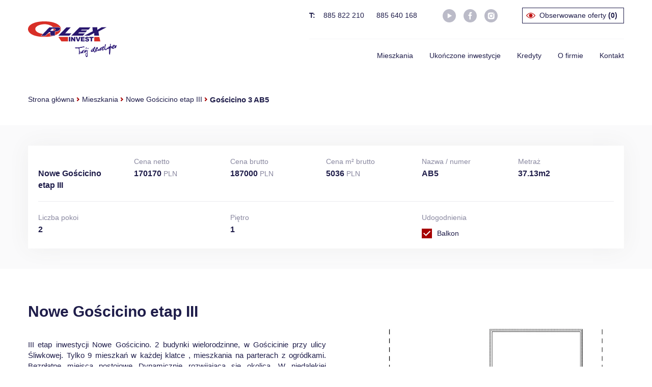

--- FILE ---
content_type: text/html; charset=UTF-8
request_url: https://orlexinvest.pl/mieszkanie/goscicino-3-b5/
body_size: 10382
content:
<!DOCTYPE html><html lang="pl-PL" data-wf-page="5f182c7b63a8cd562e49daca" data-wf-site="5f1695f0aef74b007bdcdf4f"><head><script data-no-optimize="1">var litespeed_docref=sessionStorage.getItem("litespeed_docref");litespeed_docref&&(Object.defineProperty(document,"referrer",{get:function(){return litespeed_docref}}),sessionStorage.removeItem("litespeed_docref"));</script> <meta charset="UTF-8"><meta content="width=device-width, initial-scale=1" name="viewport"> <script type="litespeed/javascript" data-src="https://use.typekit.net/gno6qyb.js"></script> <script type="litespeed/javascript">try{Typekit.load()}catch(e){}</script> <!-- [if lt IE 9]><script src="https://cdnjs.cloudflare.com/ajax/libs/html5shiv/3.7.3/html5shiv.min.js" type="text/javascript"></script><![endif] --> <script type="litespeed/javascript">!function(o,c){var n=c.documentElement,t=" w-mod-";n.className+=t+"js",("ontouchstart"in o||o.DocumentTouch&&c instanceof DocumentTouch)&&(n.className+=t+"touch")}(window,document)</script> <link href="https://orlexinvest.pl/wp-content/themes/orlex/images/favicon.jpg" rel="shortcut icon" type="image/x-icon"><link href="https://orlexinvest.pl/wp-content/themes/orlex/images/webclip.jpg" rel="apple-touch-icon"><meta name='robots' content='index, follow, max-image-preview:large, max-snippet:-1, max-video-preview:-1' /><title>Gościcino 3 AB5 - Orlex - Nowe mieszkania Rumia Reda Wejherowo Gdynia</title><meta name="description" content="Mieszkania Ruma Reda Wejherowo Kosakowo Pogórze Gdynia, gotowe do odbioru. Nowe mieszkania od dewelopera. Nowe inwestycje." /><link rel="canonical" href="https://orlexinvest.pl/mieszkanie/goscicino-3-b5/" /><meta property="og:locale" content="pl_PL" /><meta property="og:type" content="article" /><meta property="og:title" content="Gościcino 3 AB5 - Orlex - Nowe mieszkania Rumia Reda Wejherowo Gdynia" /><meta property="og:description" content="Mieszkania Ruma Reda Wejherowo Kosakowo Pogórze Gdynia, gotowe do odbioru. Nowe mieszkania od dewelopera. Nowe inwestycje." /><meta property="og:url" content="https://orlexinvest.pl/mieszkanie/goscicino-3-b5/" /><meta property="og:site_name" content="Orlex" /><meta property="article:publisher" content="https://www.facebook.com/orlexinvest/" /><meta property="article:modified_time" content="2021-08-17T10:57:32+00:00" /><meta property="og:image" content="https://orlexinvest.pl/wp-content/uploads/2020/08/og_orlex.jpg" /><meta property="og:image:width" content="1200" /><meta property="og:image:height" content="630" /><meta property="og:image:type" content="image/jpeg" /><meta name="twitter:card" content="summary_large_image" /> <script type="application/ld+json" class="yoast-schema-graph">{"@context":"https://schema.org","@graph":[{"@type":"WebPage","@id":"https://orlexinvest.pl/mieszkanie/goscicino-3-b5/","url":"https://orlexinvest.pl/mieszkanie/goscicino-3-b5/","name":"Gościcino 3 AB5 - Orlex - Nowe mieszkania Rumia Reda Wejherowo Gdynia","isPartOf":{"@id":"https://orlexinvest.pl/#website"},"datePublished":"2020-12-02T12:44:45+00:00","dateModified":"2021-08-17T10:57:32+00:00","description":"Mieszkania Ruma Reda Wejherowo Kosakowo Pogórze Gdynia, gotowe do odbioru. Nowe mieszkania od dewelopera. Nowe inwestycje.","breadcrumb":{"@id":"https://orlexinvest.pl/mieszkanie/goscicino-3-b5/#breadcrumb"},"inLanguage":"pl-PL","potentialAction":[{"@type":"ReadAction","target":["https://orlexinvest.pl/mieszkanie/goscicino-3-b5/"]}]},{"@type":"BreadcrumbList","@id":"https://orlexinvest.pl/mieszkanie/goscicino-3-b5/#breadcrumb","itemListElement":[{"@type":"ListItem","position":1,"name":"Strona główna","item":"https://orlexinvest.pl/"},{"@type":"ListItem","position":2,"name":"Gościcino 3 AB5"}]},{"@type":"WebSite","@id":"https://orlexinvest.pl/#website","url":"https://orlexinvest.pl/","name":"Orlex","description":"","publisher":{"@id":"https://orlexinvest.pl/#organization"},"potentialAction":[{"@type":"SearchAction","target":{"@type":"EntryPoint","urlTemplate":"https://orlexinvest.pl/?s={search_term_string}"},"query-input":{"@type":"PropertyValueSpecification","valueRequired":true,"valueName":"search_term_string"}}],"inLanguage":"pl-PL"},{"@type":"Organization","@id":"https://orlexinvest.pl/#organization","name":"Orlex Invest","url":"https://orlexinvest.pl/","logo":{"@type":"ImageObject","inLanguage":"pl-PL","@id":"https://orlexinvest.pl/#/schema/logo/image/","url":"https://orlexinvest.pl/wp-content/uploads/2020/08/og_orlex.jpg","contentUrl":"https://orlexinvest.pl/wp-content/uploads/2020/08/og_orlex.jpg","width":1200,"height":630,"caption":"Orlex Invest"},"image":{"@id":"https://orlexinvest.pl/#/schema/logo/image/"},"sameAs":["https://www.facebook.com/orlexinvest/","https://www.instagram.com/orlexinvest/","https://www.youtube.com/channel/UCgdcMusbMuNCgqDjQLnKxJA/"]}]}</script> <link rel='dns-prefetch' href='//maxcdn.bootstrapcdn.com' /><link rel="alternate" type="application/rss+xml" title="Orlex &raquo; Kanał z wpisami" href="https://orlexinvest.pl/feed/" /><link data-optimized="2" rel="stylesheet" href="https://orlexinvest.pl/wp-content/litespeed/css/8a04a16b4bde00db55a296990d4c8cc3.css?ver=3a797" /><style id='safe-svg-svg-icon-style-inline-css' type='text/css'>.safe-svg-cover{text-align:center}.safe-svg-cover .safe-svg-inside{display:inline-block;max-width:100%}.safe-svg-cover svg{fill:currentColor;height:100%;max-height:100%;max-width:100%;width:100%}</style><style id='classic-theme-styles-inline-css' type='text/css'>/*! This file is auto-generated */
.wp-block-button__link{color:#fff;background-color:#32373c;border-radius:9999px;box-shadow:none;text-decoration:none;padding:calc(.667em + 2px) calc(1.333em + 2px);font-size:1.125em}.wp-block-file__button{background:#32373c;color:#fff;text-decoration:none}</style><style id='global-styles-inline-css' type='text/css'>:root{--wp--preset--aspect-ratio--square: 1;--wp--preset--aspect-ratio--4-3: 4/3;--wp--preset--aspect-ratio--3-4: 3/4;--wp--preset--aspect-ratio--3-2: 3/2;--wp--preset--aspect-ratio--2-3: 2/3;--wp--preset--aspect-ratio--16-9: 16/9;--wp--preset--aspect-ratio--9-16: 9/16;--wp--preset--color--black: #000000;--wp--preset--color--cyan-bluish-gray: #abb8c3;--wp--preset--color--white: #ffffff;--wp--preset--color--pale-pink: #f78da7;--wp--preset--color--vivid-red: #cf2e2e;--wp--preset--color--luminous-vivid-orange: #ff6900;--wp--preset--color--luminous-vivid-amber: #fcb900;--wp--preset--color--light-green-cyan: #7bdcb5;--wp--preset--color--vivid-green-cyan: #00d084;--wp--preset--color--pale-cyan-blue: #8ed1fc;--wp--preset--color--vivid-cyan-blue: #0693e3;--wp--preset--color--vivid-purple: #9b51e0;--wp--preset--gradient--vivid-cyan-blue-to-vivid-purple: linear-gradient(135deg,rgba(6,147,227,1) 0%,rgb(155,81,224) 100%);--wp--preset--gradient--light-green-cyan-to-vivid-green-cyan: linear-gradient(135deg,rgb(122,220,180) 0%,rgb(0,208,130) 100%);--wp--preset--gradient--luminous-vivid-amber-to-luminous-vivid-orange: linear-gradient(135deg,rgba(252,185,0,1) 0%,rgba(255,105,0,1) 100%);--wp--preset--gradient--luminous-vivid-orange-to-vivid-red: linear-gradient(135deg,rgba(255,105,0,1) 0%,rgb(207,46,46) 100%);--wp--preset--gradient--very-light-gray-to-cyan-bluish-gray: linear-gradient(135deg,rgb(238,238,238) 0%,rgb(169,184,195) 100%);--wp--preset--gradient--cool-to-warm-spectrum: linear-gradient(135deg,rgb(74,234,220) 0%,rgb(151,120,209) 20%,rgb(207,42,186) 40%,rgb(238,44,130) 60%,rgb(251,105,98) 80%,rgb(254,248,76) 100%);--wp--preset--gradient--blush-light-purple: linear-gradient(135deg,rgb(255,206,236) 0%,rgb(152,150,240) 100%);--wp--preset--gradient--blush-bordeaux: linear-gradient(135deg,rgb(254,205,165) 0%,rgb(254,45,45) 50%,rgb(107,0,62) 100%);--wp--preset--gradient--luminous-dusk: linear-gradient(135deg,rgb(255,203,112) 0%,rgb(199,81,192) 50%,rgb(65,88,208) 100%);--wp--preset--gradient--pale-ocean: linear-gradient(135deg,rgb(255,245,203) 0%,rgb(182,227,212) 50%,rgb(51,167,181) 100%);--wp--preset--gradient--electric-grass: linear-gradient(135deg,rgb(202,248,128) 0%,rgb(113,206,126) 100%);--wp--preset--gradient--midnight: linear-gradient(135deg,rgb(2,3,129) 0%,rgb(40,116,252) 100%);--wp--preset--font-size--small: 13px;--wp--preset--font-size--medium: 20px;--wp--preset--font-size--large: 36px;--wp--preset--font-size--x-large: 42px;--wp--preset--spacing--20: 0.44rem;--wp--preset--spacing--30: 0.67rem;--wp--preset--spacing--40: 1rem;--wp--preset--spacing--50: 1.5rem;--wp--preset--spacing--60: 2.25rem;--wp--preset--spacing--70: 3.38rem;--wp--preset--spacing--80: 5.06rem;--wp--preset--shadow--natural: 6px 6px 9px rgba(0, 0, 0, 0.2);--wp--preset--shadow--deep: 12px 12px 50px rgba(0, 0, 0, 0.4);--wp--preset--shadow--sharp: 6px 6px 0px rgba(0, 0, 0, 0.2);--wp--preset--shadow--outlined: 6px 6px 0px -3px rgba(255, 255, 255, 1), 6px 6px rgba(0, 0, 0, 1);--wp--preset--shadow--crisp: 6px 6px 0px rgba(0, 0, 0, 1);}:where(.is-layout-flex){gap: 0.5em;}:where(.is-layout-grid){gap: 0.5em;}body .is-layout-flex{display: flex;}.is-layout-flex{flex-wrap: wrap;align-items: center;}.is-layout-flex > :is(*, div){margin: 0;}body .is-layout-grid{display: grid;}.is-layout-grid > :is(*, div){margin: 0;}:where(.wp-block-columns.is-layout-flex){gap: 2em;}:where(.wp-block-columns.is-layout-grid){gap: 2em;}:where(.wp-block-post-template.is-layout-flex){gap: 1.25em;}:where(.wp-block-post-template.is-layout-grid){gap: 1.25em;}.has-black-color{color: var(--wp--preset--color--black) !important;}.has-cyan-bluish-gray-color{color: var(--wp--preset--color--cyan-bluish-gray) !important;}.has-white-color{color: var(--wp--preset--color--white) !important;}.has-pale-pink-color{color: var(--wp--preset--color--pale-pink) !important;}.has-vivid-red-color{color: var(--wp--preset--color--vivid-red) !important;}.has-luminous-vivid-orange-color{color: var(--wp--preset--color--luminous-vivid-orange) !important;}.has-luminous-vivid-amber-color{color: var(--wp--preset--color--luminous-vivid-amber) !important;}.has-light-green-cyan-color{color: var(--wp--preset--color--light-green-cyan) !important;}.has-vivid-green-cyan-color{color: var(--wp--preset--color--vivid-green-cyan) !important;}.has-pale-cyan-blue-color{color: var(--wp--preset--color--pale-cyan-blue) !important;}.has-vivid-cyan-blue-color{color: var(--wp--preset--color--vivid-cyan-blue) !important;}.has-vivid-purple-color{color: var(--wp--preset--color--vivid-purple) !important;}.has-black-background-color{background-color: var(--wp--preset--color--black) !important;}.has-cyan-bluish-gray-background-color{background-color: var(--wp--preset--color--cyan-bluish-gray) !important;}.has-white-background-color{background-color: var(--wp--preset--color--white) !important;}.has-pale-pink-background-color{background-color: var(--wp--preset--color--pale-pink) !important;}.has-vivid-red-background-color{background-color: var(--wp--preset--color--vivid-red) !important;}.has-luminous-vivid-orange-background-color{background-color: var(--wp--preset--color--luminous-vivid-orange) !important;}.has-luminous-vivid-amber-background-color{background-color: var(--wp--preset--color--luminous-vivid-amber) !important;}.has-light-green-cyan-background-color{background-color: var(--wp--preset--color--light-green-cyan) !important;}.has-vivid-green-cyan-background-color{background-color: var(--wp--preset--color--vivid-green-cyan) !important;}.has-pale-cyan-blue-background-color{background-color: var(--wp--preset--color--pale-cyan-blue) !important;}.has-vivid-cyan-blue-background-color{background-color: var(--wp--preset--color--vivid-cyan-blue) !important;}.has-vivid-purple-background-color{background-color: var(--wp--preset--color--vivid-purple) !important;}.has-black-border-color{border-color: var(--wp--preset--color--black) !important;}.has-cyan-bluish-gray-border-color{border-color: var(--wp--preset--color--cyan-bluish-gray) !important;}.has-white-border-color{border-color: var(--wp--preset--color--white) !important;}.has-pale-pink-border-color{border-color: var(--wp--preset--color--pale-pink) !important;}.has-vivid-red-border-color{border-color: var(--wp--preset--color--vivid-red) !important;}.has-luminous-vivid-orange-border-color{border-color: var(--wp--preset--color--luminous-vivid-orange) !important;}.has-luminous-vivid-amber-border-color{border-color: var(--wp--preset--color--luminous-vivid-amber) !important;}.has-light-green-cyan-border-color{border-color: var(--wp--preset--color--light-green-cyan) !important;}.has-vivid-green-cyan-border-color{border-color: var(--wp--preset--color--vivid-green-cyan) !important;}.has-pale-cyan-blue-border-color{border-color: var(--wp--preset--color--pale-cyan-blue) !important;}.has-vivid-cyan-blue-border-color{border-color: var(--wp--preset--color--vivid-cyan-blue) !important;}.has-vivid-purple-border-color{border-color: var(--wp--preset--color--vivid-purple) !important;}.has-vivid-cyan-blue-to-vivid-purple-gradient-background{background: var(--wp--preset--gradient--vivid-cyan-blue-to-vivid-purple) !important;}.has-light-green-cyan-to-vivid-green-cyan-gradient-background{background: var(--wp--preset--gradient--light-green-cyan-to-vivid-green-cyan) !important;}.has-luminous-vivid-amber-to-luminous-vivid-orange-gradient-background{background: var(--wp--preset--gradient--luminous-vivid-amber-to-luminous-vivid-orange) !important;}.has-luminous-vivid-orange-to-vivid-red-gradient-background{background: var(--wp--preset--gradient--luminous-vivid-orange-to-vivid-red) !important;}.has-very-light-gray-to-cyan-bluish-gray-gradient-background{background: var(--wp--preset--gradient--very-light-gray-to-cyan-bluish-gray) !important;}.has-cool-to-warm-spectrum-gradient-background{background: var(--wp--preset--gradient--cool-to-warm-spectrum) !important;}.has-blush-light-purple-gradient-background{background: var(--wp--preset--gradient--blush-light-purple) !important;}.has-blush-bordeaux-gradient-background{background: var(--wp--preset--gradient--blush-bordeaux) !important;}.has-luminous-dusk-gradient-background{background: var(--wp--preset--gradient--luminous-dusk) !important;}.has-pale-ocean-gradient-background{background: var(--wp--preset--gradient--pale-ocean) !important;}.has-electric-grass-gradient-background{background: var(--wp--preset--gradient--electric-grass) !important;}.has-midnight-gradient-background{background: var(--wp--preset--gradient--midnight) !important;}.has-small-font-size{font-size: var(--wp--preset--font-size--small) !important;}.has-medium-font-size{font-size: var(--wp--preset--font-size--medium) !important;}.has-large-font-size{font-size: var(--wp--preset--font-size--large) !important;}.has-x-large-font-size{font-size: var(--wp--preset--font-size--x-large) !important;}
:where(.wp-block-post-template.is-layout-flex){gap: 1.25em;}:where(.wp-block-post-template.is-layout-grid){gap: 1.25em;}
:where(.wp-block-columns.is-layout-flex){gap: 2em;}:where(.wp-block-columns.is-layout-grid){gap: 2em;}
:root :where(.wp-block-pullquote){font-size: 1.5em;line-height: 1.6;}</style><link rel='stylesheet' id='font-awesome-css' href='//maxcdn.bootstrapcdn.com/font-awesome/4.3.0/css/font-awesome.min.css?ver=4.3.0' type='text/css' media='all' /> <script id="cookie-notice-front-js-before" type="litespeed/javascript">var cnArgs={"ajaxUrl":"https:\/\/orlexinvest.pl\/wp-admin\/admin-ajax.php","nonce":"39a644775b","hideEffect":"fade","position":"bottom","onScroll":!1,"onScrollOffset":100,"onClick":!1,"cookieName":"cookie_notice_accepted","cookieTime":2592000,"cookieTimeRejected":2592000,"globalCookie":!1,"redirection":!1,"cache":!0,"revokeCookies":!1,"revokeCookiesOpt":"automatic"}</script> <script type="litespeed/javascript" data-src="https://orlexinvest.pl/wp-includes/js/jquery/jquery.min.js" id="jquery-core-js"></script> <script id="my_loadmore-js-extra" type="litespeed/javascript">var misha_loadmore_params={"ajaxurl":"https:\/\/orlexinvest.pl\/wp-admin\/admin-ajax.php"}</script> <link rel="https://api.w.org/" href="https://orlexinvest.pl/wp-json/" /><link rel="alternate" title="JSON" type="application/json" href="https://orlexinvest.pl/wp-json/wp/v2/mieszkanie/4088" /><link rel="EditURI" type="application/rsd+xml" title="RSD" href="https://orlexinvest.pl/xmlrpc.php?rsd" /><link rel='shortlink' href='https://orlexinvest.pl/?p=4088' /><link rel="alternate" title="oEmbed (JSON)" type="application/json+oembed" href="https://orlexinvest.pl/wp-json/oembed/1.0/embed?url=https%3A%2F%2Forlexinvest.pl%2Fmieszkanie%2Fgoscicino-3-b5%2F" /><link rel="alternate" title="oEmbed (XML)" type="text/xml+oembed" href="https://orlexinvest.pl/wp-json/oembed/1.0/embed?url=https%3A%2F%2Forlexinvest.pl%2Fmieszkanie%2Fgoscicino-3-b5%2F&#038;format=xml" /> <script type="litespeed/javascript">var ajaxurl="https://orlexinvest.pl/wp-admin/admin-ajax.php"</script>  <script type="litespeed/javascript" data-src="https://www.googletagmanager.com/gtag/js?id=UA-87360343-1"></script> <script type="litespeed/javascript">window.dataLayer=window.dataLayer||[];function gtag(){dataLayer.push(arguments)}
gtag('js',new Date()); gtag('config','UA-87360343-1')</script>  <script type="litespeed/javascript">!function(f,b,e,v,n,t,s){if(f.fbq)return;n=f.fbq=function(){n.callMethod?n.callMethod.apply(n,arguments):n.queue.push(arguments)};if(!f._fbq)f._fbq=n;n.push=n;n.loaded=!0;n.version='2.0';n.queue=[];t=b.createElement(e);t.async=!0;t.src=v;s=b.getElementsByTagName(e)[0];s.parentNode.insertBefore(t,s)}(window,document,'script','https://connect.facebook.net/en_US/fbevents.js');fbq('init','1099603603563944');fbq('track','PageView')</script> <noscript><img height="1" width="1" style="display:none"
src="https://www.facebook.com/tr?id=1099603603563944&ev=PageView&noscript=1"
/></noscript> <script type="litespeed/javascript">(function(w,d,s,l,i){w[l]=w[l]||[];w[l].push({'gtm.start':new Date().getTime(),event:'gtm.js'});var f=d.getElementsByTagName(s)[0],j=d.createElement(s),dl=l!='dataLayer'?'&l='+l:'';j.async=!0;j.src='https://www.googletagmanager.com/gtm.js?id='+i+dl;f.parentNode.insertBefore(j,f)})(window,document,'script','dataLayer','GTM-NKTTZJR9')</script> </head><body class="mieszkanie-template-default single single-mieszkanie postid-4088 cookies-not-set">
<noscript><iframe src="https://www.googletagmanager.com/ns.html?id=GTM-NKTTZJR9"
height="0" width="0" style="display:none;visibility:hidden"></iframe></noscript><div class="menu"><div data-collapse="medium" data-animation="over-right" data-duration="400" data-doc-height="1" data-no-scroll="1" role="banner" class="navbar w-nav"><div class="container menu-container w-container"><div class="menu-inner"><a href="/" aria-current="page" class="brand w-nav-brand w--current"><img class="logo" src="https://orlexinvest.pl/wp-content/themes/orlex/images/logo-color.svg" alt=""></a><div class="menu-right"><div class="topbar"><div class="top-phone"><div class="text-block"><strong>T:</strong> <span class="text-span-2"><a href="tel:885 822 210">885 822 210</a></span> <span class="text-span"><a href="tel:885 640 168">885 640 168</a></span></div></div><div class="top-social">
<a href="https://www.youtube.com/channel/UCgdcMusbMuNCgqDjQLnKxJA/featured" class="social-link w-inline-block"><img src="https://orlexinvest.pl/wp-content/themes/orlex/images/youtube.svg" alt="" class="image"></a>
<a href="https://www.facebook.com/orlexinvest/?fref=ts" class="social-link w-inline-block"><img src="https://orlexinvest.pl/wp-content/themes/orlex/images/fb.svg" alt=""></a>
<a href="https://www.instagram.com/orlexinvest/" class="social-link w-inline-block"><img src="https://orlexinvest.pl/wp-content/themes/orlex/images/instagram.svg" alt=""></a>
<a href="/obserwowane-oferty/" class="button-obserwowane w-inline-block bodesktop" data-ilosc="0"><div class="text-block-2">Obserwowane oferty <strong>(0)</strong></div>
</a></div></div><nav role="navigation" class="nav-menu w-nav-menu">
<a href="/" aria-current="page" class="logo-mobile w-inline-block w--current"><img class="logo" src="https://orlexinvest.pl/wp-content/themes/orlex/images/logo-color.svg" alt=""></a>
<a href="/mieszkania/" class="nav-item w-nav-link nav-first-item  dark-menu-item">Mieszkania</a><a href="/ukonczone-inwestycje/" class="nav-item w-nav-link   dark-menu-item">Ukończone inwestycje</a><a href="/kredyty/" class="nav-item w-nav-link   dark-menu-item">Kredyty</a><a href="/o-firmie/" class="nav-item w-nav-link   dark-menu-item">O firmie</a><a href="/kontakt/" class="nav-item w-nav-link nav-last-item  dark-menu-item">Kontakt</a>               <a href="/obserwowane-oferty/" class="button-obserwowane obserwowane-mobile w-inline-block bodesktop" data-ilosc="0"><div class="text-block-2">Obserwowane oferty <strong>(0)</strong></div>
</a><div class="social-mobile">
<a href="https://www.youtube.com/channel/UCgdcMusbMuNCgqDjQLnKxJA/featured" class="social-link w-inline-block"><img src="https://orlexinvest.pl/wp-content/themes/orlex/images/youtube.svg" alt="" class="image"></a>
<a href="https://www.facebook.com/orlexinvest/?fref=ts" class="social-link w-inline-block"><img src="https://orlexinvest.pl/wp-content/themes/orlex/images/fb.svg" alt=""></a>
<a href="https://www.instagram.com/orlexinvest/" class="social-link w-inline-block"><img src="https://orlexinvest.pl/wp-content/themes/orlex/images/instagram.svg" alt=""></a></div>
<a href="#" class="mobile-close w-inline-block"><img src="https://orlexinvest.pl/wp-content/themes/orlex/images/Group-2490.svg" alt=""></a></nav><div class="menu-button w-nav-button"><div class="w-icon-nav-menu"></div></div></div></div></div></div></div><div class="section-page-header page-obserwowane-header"><div class="container w-container"><div class="p-breadcrumbs"><ul role="list" class="list w-list-unstyled"><li class="breadcrumbs-item"><a href="/" class="link-4">Strona główna</a></li><li class="breadcrumbs-item"><a href="/mieszkania" class="link-4">Mieszkania</a></li><li class="breadcrumbs-item"><a href="https://orlexinvest.pl/?post_type=inwestycje&p=4043" class="link-4">Nowe Gościcino etap III</a></li><li class="breadcrumbs-current"><a href="#" class="link-3">Gościcino 3 AB5</a></li></ul></div></div></div><div class="single-mieszkanie-info"><div class="container w-container"><div class="mieszkanie-info-inner"><div class="mii mii-border"><div class="mieszkanie-info-box"><div class="text-block-26"><br><span class="text-span-10">Nowe Gościcino etap III</span></div></div><div class="mieszkanie-info-box"><div class="text-block-26">Cena netto<br><span class="text-span-10">170170</span> PLN</div></div><div class="mieszkanie-info-box"><div class="text-block-26">Cena brutto<br><span class="text-span-10">187000</span> PLN</div></div><div class="mieszkanie-info-box"><div class="text-block-26">Cena m² brutto<br><span class="text-span-10">5036</span> PLN</div></div><div class="mieszkanie-info-box"><div class="text-block-26">Nazwa / numer<br><span class="text-span-10">AB5</span></div></div><div class="mieszkanie-info-box"><div class="text-block-26">Metraż<br><span class="text-span-10">37.13m2</span></div></div></div><div class="mii"><div class="mieszkanie-info-box"><div class="text-block-26">Liczba pokoi<br><span class="text-span-10">2</span></div></div><div class="mieszkanie-info-box"><div class="text-block-26">Piętro<br><span class="text-span-10">1</span></div></div><div class="mieszkanie-info-box"><div class="text-block-26">Udogodnienia<br></div><ul role="list" class="udogodnienia-lista w-list-unstyled"><li class="udogodnienia-item"><div>Balkon</div></li></ul></div></div></div></div></div><div class="o-inwestycji-head mieszkanie-head"><div class="container w-container"><div class="c-columns"><div class="c-50"><div class="title-dot title-dot-left"><h1 class="heading-2 flat-title">Nowe Gościcino etap III</h1></div><div class="oinwestycji-text"><p>III etap inwestycji Nowe Gościcino. 2 budynki wielorodzinne, w&nbsp;Gościcinie przy ulicy Śliwkowej. Tylko&nbsp;9 mieszkań w&nbsp;każdej klatce , mieszkania na&nbsp;parterach z&nbsp;ogródkami. Bezpłatne miejsca postojowe Dynamicznie rozwijająca się okolica. W&nbsp;niedalekiej odległości przystanek autobusowy i&nbsp;centrum handlowe.</p></div></div><div class="c-50 single-inwestycja-right-img"><div class="mieszkanie-imgs">
<a href="#" class="m-single-img w-inline-block w-lightbox"><img src="https://orlexinvest.pl/wp-content/uploads/2020/12/5.jpg" alt=""><img src="https://orlexinvest.pl/wp-content/themes/orlex/images/Group-3163.svg" alt="" class="img-podglad"><script type="application/json" class="w-json">{
  "items": [
    {
      "width": 859,
      "caption": "",
      "height": 910,
      "fileName": "5.jpg",
      "origFileName": "5.jpg",
      "url": "https://orlexinvest.pl/wp-content/uploads/2020/12/5.jpg",
      "_id": "4049",
      "type": "image",
      "fileSize": 80933    }
  ],
  "group": "mimg"
}</script></a></div></div></div></div></div><div class="inwestycja-galeria mieszkanie-galeria"><div class="container w-container"><div class="title-dot small-title-dot"><h1 class="heading-2 small-title cs-lineheight">Galeria</h1><div class="dot"></div></div><div class="inwestycja-galeria-zdjecia">
<a href="#" class="single-img-inwestycja w-inline-block w-lightbox" style="background-image:url(https://orlexinvest.pl/wp-content/uploads/2020/12/Goscicino_07_Poprawka-scaled.jpg);"> <script type="application/json" class="w-json">{
  "items": [
    {
      "width": 2560,
      "caption": "",
      "height": 1440,
      "fileName": "Goscicino_07_Poprawka-scaled.jpg",
      "origFileName": "Goscicino_07_Poprawka-scaled.jpg",
      "url": "https://orlexinvest.pl/wp-content/uploads/2020/12/Goscicino_07_Poprawka-scaled.jpg",
      "_id": "4435",
      "type": "image",
      "fileSize": 649157    }
  ],
  "group": "galeria"
}</script></a>
<a href="#" class="single-img-inwestycja w-inline-block w-lightbox" style="background-image:url(https://orlexinvest.pl/wp-content/uploads/2020/12/Goscicino_13_Poprawka-scaled.jpg);"> <script type="application/json" class="w-json">{
  "items": [
    {
      "width": 2560,
      "caption": "",
      "height": 1440,
      "fileName": "Goscicino_13_Poprawka-scaled.jpg",
      "origFileName": "Goscicino_13_Poprawka-scaled.jpg",
      "url": "https://orlexinvest.pl/wp-content/uploads/2020/12/Goscicino_13_Poprawka-scaled.jpg",
      "_id": "4437",
      "type": "image",
      "fileSize": 760598    }
  ],
  "group": "galeria"
}</script></a>
<a href="#" class="single-img-inwestycja w-inline-block w-lightbox" style="background-image:url(https://orlexinvest.pl/wp-content/uploads/2020/12/Goscicino_01_Poprawka-scaled.jpg);"> <script type="application/json" class="w-json">{
  "items": [
    {
      "width": 2560,
      "caption": "",
      "height": 1440,
      "fileName": "Goscicino_01_Poprawka-scaled.jpg",
      "origFileName": "Goscicino_01_Poprawka-scaled.jpg",
      "url": "https://orlexinvest.pl/wp-content/uploads/2020/12/Goscicino_01_Poprawka-scaled.jpg",
      "_id": "4436",
      "type": "image",
      "fileSize": 550057    }
  ],
  "group": "galeria"
}</script></a></div></div></div><div class="zapytaj-form"><div class="container-2 w-container"><div class="zapytaj-inner"><div data-duration-in="300" data-duration-out="100" class="w-tabs"><div class="w-tab-menu">
<a data-w-tab="Tab 1" class="tab-link-tab-1-2 w-inline-block w-tab-link w--current"><div class="text-block-40">Zapytaj online</div>
</a>
<a data-w-tab="Tab 2" class="tab-link-tab-2 w-inline-block w-tab-link"><div class="text-block-40">Zostaw kontakt</div>
</a></div><div class="w-tab-content"><div data-w-tab="Tab 1" class="w-tab-pane w--tab-active"><div class="title-dot small-title-dot title-popup"><h1 class="heading-2 small-title">Zapytaj / zarezerwuj online</h1><div class="dot"></div></div><div class="text-block-41">Dotyczy mieszkania <strong>AB5</strong></div><div class="popup-form"><div class="wpcf7 no-js" id="wpcf7-f302-p4088-o1" lang="pl-PL" dir="ltr" data-wpcf7-id="302"><div class="screen-reader-response"><p role="status" aria-live="polite" aria-atomic="true"></p><ul></ul></div><form action="/mieszkanie/goscicino-3-b5/#wpcf7-f302-p4088-o1" method="post" class="wpcf7-form init" aria-label="Formularz kontaktowy" novalidate="novalidate" data-status="init"><div style="display: none;">
<input type="hidden" name="_wpcf7" value="302" />
<input type="hidden" name="_wpcf7_version" value="6.0.6" />
<input type="hidden" name="_wpcf7_locale" value="pl_PL" />
<input type="hidden" name="_wpcf7_unit_tag" value="wpcf7-f302-p4088-o1" />
<input type="hidden" name="_wpcf7_container_post" value="4088" />
<input type="hidden" name="_wpcf7_posted_data_hash" value="" />
<input type="hidden" name="_wpcf7dtx_version" value="5.0.4" />
<input type="hidden" name="_wpcf7_recaptcha_response" value="" /></div>
<span class="wpcf7-form-control-wrap" data-name="imie-nazwisko"><input size="40" maxlength="400" class="wpcf7-form-control wpcf7-text input-field w-input" aria-invalid="false" placeholder="Imię i nazwisko" value="" type="text" name="imie-nazwisko" /></span>
<span class="wpcf7-form-control-wrap" data-name="email"><input size="40" maxlength="400" class="wpcf7-form-control wpcf7-email wpcf7-validates-as-required wpcf7-text wpcf7-validates-as-email input-field w-input" aria-required="true" aria-invalid="false" placeholder="E-mail" value="" type="email" name="email" /></span>
<span class="wpcf7-form-control-wrap" data-name="telefon"><input size="40" maxlength="400" class="wpcf7-form-control wpcf7-text input-field w-input" aria-invalid="false" placeholder="Numer telefonu" value="" type="text" name="telefon" /></span>
<span class="wpcf7-form-control-wrap" data-name="wiadomosc"><textarea cols="40" rows="10" maxlength="2000" class="wpcf7-form-control wpcf7-textarea input-field textarea-field w-inpu" aria-invalid="false" placeholder="Treść wiadomości" name="wiadomosc"></textarea></span>
<span class="wpcf7-form-control-wrap apartament" data-name="apartament"><input type="hidden" name="apartament" class="wpcf7-form-control wpcf7-hidden wpcf7dtx wpcf7dtx-hidden" aria-invalid="false" value="Gościcino 3 AB5"></span><div class="form-button-checkbox flex-full"><div class="f-checkbox">
<span class="wpcf7-form-control-wrap" data-name="zgoda1"><span class="wpcf7-form-control wpcf7-acceptance"><span class="wpcf7-list-item"><label><input type="checkbox" name="zgoda1" value="1" aria-invalid="false" /><span class="wpcf7-list-item-label">Wyrażam zgodę na przetwarzanie danych osobowych zgodnie z ustawą o ochronie danych osobowych w związku z przedstawieniem oferty sprzedaży nieruchomości oraz udzielenia odpowiedzi na zapytanie klienta. Podanie danych jest dobrowolne, ale niezbędne do przetworzenia zapytania. Zostałem poinformowany, że przysługuje mi prawo dostępu do swoich danych, możliwości ich poprawiania oraz żądania zaprzestania ich przetwarzania. Administratorem danych osobowych jest ORLEX Invest sp. z o.o. spółka komandytowa, ul. Mickiewicza 9, 84-241 Gościcino.</span></label></span></span></span></div><div class="csbutton-submit"><input class="wpcf7-form-control wpcf7-submit has-spinner csbutton w-button" type="submit" value="Wyślij" /></div></div><div class="wpcf7-response-output" aria-hidden="true"></div></form></div></div></div><div data-w-tab="Tab 2" class="w-tab-pane"><div class="title-dot small-title-dot title-popup"><h1 class="heading-2 small-title">Zostaw swój nr tel / mail</h1><div class="dot"></div></div><div class="text-block-41">Dotyczy mieszkania <strong>AB5</strong></div><div class="popup-form mwidth-popup"><div class="wpcf7 no-js" id="wpcf7-f303-p4088-o2" lang="pl-PL" dir="ltr" data-wpcf7-id="303"><div class="screen-reader-response"><p role="status" aria-live="polite" aria-atomic="true"></p><ul></ul></div><form action="/mieszkanie/goscicino-3-b5/#wpcf7-f303-p4088-o2" method="post" class="wpcf7-form init" aria-label="Formularz kontaktowy" novalidate="novalidate" data-status="init"><div style="display: none;">
<input type="hidden" name="_wpcf7" value="303" />
<input type="hidden" name="_wpcf7_version" value="6.0.6" />
<input type="hidden" name="_wpcf7_locale" value="pl_PL" />
<input type="hidden" name="_wpcf7_unit_tag" value="wpcf7-f303-p4088-o2" />
<input type="hidden" name="_wpcf7_container_post" value="4088" />
<input type="hidden" name="_wpcf7_posted_data_hash" value="" />
<input type="hidden" name="_wpcf7dtx_version" value="5.0.4" />
<input type="hidden" name="_wpcf7_recaptcha_response" value="" /></div>
<span class="wpcf7-form-control-wrap" data-name="email"><input size="40" maxlength="400" class="wpcf7-form-control wpcf7-email wpcf7-validates-as-required wpcf7-text wpcf7-validates-as-email input-field w-input" aria-required="true" aria-invalid="false" placeholder="Wpisz nr tel/mail" value="" type="email" name="email" /></span>
<span class="wpcf7-form-control-wrap apartament" data-name="apartament"><input type="hidden" name="apartament" class="wpcf7-form-control wpcf7-hidden wpcf7dtx wpcf7dtx-hidden" aria-invalid="false" value="Gościcino 3 AB5"></span><div class="form-button-checkbox flex-full"><div class="csbutton-submit"><input class="wpcf7-form-control wpcf7-submit has-spinner csbutton w-button" type="submit" value="Wyślij" /></div></div><div class="wpcf7-response-output" aria-hidden="true"></div></form></div><div class="title-dot small-title-dot title-popup"><h1 class="heading-2 small-title">lub to Ty zadzwoń / napisz do nas</h1><div class="dot"></div></div><div class="text-block-42">+48 885 822 210<br />
biuro@orlexinvest.pl</div></div></div></div></div><a href="#" class="close-popup w-inline-block"><img src="/wp-content/themes/orlex/images/close_chec.svg" alt=""></a></div></div></div><div class="footer"><div class="container w-container"><div class="footer-columns"><div class="footer-column"><img src="https://orlexinvest.pl/wp-content/uploads/2020/10/logo-white.svg" alt="" class="footer-logo"></div><div class="footer-column"><div class="footer-title">W sprzedaży</div>
<a href="/inwestycje/rumia-rajskie-zacisze/"  class="footer-menu-link">Rumia, Topolowy Zakątek</a>
<a href="/inwestycje/gdynia-stacja-grabowek/"  class="footer-menu-link">Gdynia, Stacja Grabówek</a>
<a href="/inwestycje/rumia-formeli/"  class="footer-menu-link">Rumia Formeli</a>
<a href="/inwestycje/pogorze-nadmorski-zakatek-etap-ii/"  class="footer-menu-link">Pogórze, Nadmorski Zakątek etap II</a>
<a href="/inwestycje/nowe-goscicino-etap-iv/"  class="footer-menu-link">Nowe Gościcino etap IV</a></div><div class="footer-column"><div class="footer-title">Oferta</div>
<a href="/mieszkania"  class="footer-menu-link">Mieszkania</a>
<a href="/ukonczone-inwestycje"  class="footer-menu-link">Ukończone inwestycje</a>
<a href="/kredyty"  class="footer-menu-link">Kredyty</a></div><div class="footer-column"><div class="footer-title">Kontakt</div>
<a href="tel:+48885822210"  class="footer-menu-link"><strong>+48 885 822 210</strong></a>
<a href="tel:+48885640168"  class="footer-menu-link"><strong>+48 885 640 168</strong></a>
<a href="mailto:biuro@orlexinvest.pl"  class="footer-menu-link">biuro@orlexinvest.pl</a></div><div class="footer-column"><div class="footer-title">Inne</div>
<a href="/o-firmie"  class="footer-menu-link">O firmie</a>
<a href="https://orlexinvest.pl/wp-content/uploads/2020/10/rodo.pdf" target="_blank" class="footer-menu-link">RODO i Polityka prywatności</a></div></div><div class="footer-copy"><div class="footer-left"><div class="text-block-8"><strong>© 2020 Orlex Invest</strong>. Wszystkie prawa zastrzeżone. <a href="https://www.studiobrothers.pl" target="_blank" class="link-2">Studio Brothers - strony internetowe</a></div></div><div class="footer-right">
<a href="https://www.youtube.com/channel/UCgdcMusbMuNCgqDjQLnKxJA/featured" target="_blank" class="social-link footer-social w-inline-block"><img src="https://orlexinvest.pl/wp-content/themes/orlex/images/youtube_1.svg" alt="" class="image"></a>
<a href="https://www.facebook.com/orlexinvest/?fref=ts" target="_blank" class="social-link footer-social w-inline-block"><img src="https://orlexinvest.pl/wp-content/themes/orlex/images/fb_1.svg" alt=""></a>
<a href="https://www.instagram.com/orlexinvest/" target="_blank" class="social-link footer-social w-inline-block"><img src="https://orlexinvest.pl/wp-content/themes/orlex/images/instagram_1.svg" alt=""></a></div></div></div></div> <script id="wp-i18n-js-after" type="litespeed/javascript">wp.i18n.setLocaleData({'text direction\u0004ltr':['ltr']})</script> <script id="contact-form-7-js-translations" type="litespeed/javascript">(function(domain,translations){var localeData=translations.locale_data[domain]||translations.locale_data.messages;localeData[""].domain=domain;wp.i18n.setLocaleData(localeData,domain)})("contact-form-7",{"translation-revision-date":"2025-05-12 12:41:51+0000","generator":"GlotPress\/4.0.1","domain":"messages","locale_data":{"messages":{"":{"domain":"messages","plural-forms":"nplurals=3; plural=(n == 1) ? 0 : ((n % 10 >= 2 && n % 10 <= 4 && (n % 100 < 12 || n % 100 > 14)) ? 1 : 2);","lang":"pl"},"This contact form is placed in the wrong place.":["Ten formularz kontaktowy zosta\u0142 umieszczony w niew\u0142a\u015bciwym miejscu."],"Error:":["B\u0142\u0105d:"]}},"comment":{"reference":"includes\/js\/index.js"}})</script> <script id="contact-form-7-js-before" type="litespeed/javascript">var wpcf7={"api":{"root":"https:\/\/orlexinvest.pl\/wp-json\/","namespace":"contact-form-7\/v1"},"cached":1}</script> <script id="wpcf7-redirect-script-js-extra" type="litespeed/javascript">var wpcf7r={"ajax_url":"https:\/\/orlexinvest.pl\/wp-admin\/admin-ajax.php"}</script> <script id="newsletter-js-extra" type="litespeed/javascript">var newsletter_data={"action_url":"https:\/\/orlexinvest.pl\/wp-admin\/admin-ajax.php"}</script> <script type="litespeed/javascript" data-src="https://www.google.com/recaptcha/api.js?render=6LdnjNcZAAAAACSdvyAUjMTOZ00UxAuULSuDPyQm&amp;ver=3.0" id="google-recaptcha-js"></script> <script id="wpcf7-recaptcha-js-before" type="litespeed/javascript">var wpcf7_recaptcha={"sitekey":"6LdnjNcZAAAAACSdvyAUjMTOZ00UxAuULSuDPyQm","actions":{"homepage":"homepage","contactform":"contactform"}}</script> <script type="litespeed/javascript">window.addEventListener("load",function(event){jQuery(".cfx_form_main,.wpcf7-form,.wpforms-form,.gform_wrapper form").each(function(){var form=jQuery(this);var screen_width="";var screen_height="";if(screen_width==""){if(screen){screen_width=screen.width}else{screen_width=jQuery(window).width()}}
if(screen_height==""){if(screen){screen_height=screen.height}else{screen_height=jQuery(window).height()}}
form.append('<input type="hidden" name="vx_width" value="'+screen_width+'">');form.append('<input type="hidden" name="vx_height" value="'+screen_height+'">');form.append('<input type="hidden" name="vx_url" value="'+window.location.href+'">')})})</script> <div id="cookie-notice" role="dialog" class="cookie-notice-hidden cookie-revoke-hidden cn-position-bottom" aria-label="Cookie Notice" style="background-color: rgba(255,255,255,1);"><div class="cookie-notice-container" style="color: #1f1d4a"><span id="cn-notice-text" class="cn-text-container">Ta strona korzysta z ciasteczek aby świadczyć usługi na najwyższym poziomie. Dalsze korzystanie ze strony oznacza, że zgadzasz się na ich użycie.</span><span id="cn-notice-buttons" class="cn-buttons-container"><button id="cn-accept-cookie" data-cookie-set="accept" class="cn-set-cookie cn-button cn-button-custom csbutton" aria-label="Zgoda">Zgoda</button><button data-link-url="https://orlexinvest.pl/wp-content/uploads/2020/10/rodo.pdf" data-link-target="_blank" id="cn-more-info" class="cn-more-info cn-button cn-button-custom csbutton" aria-label="Polityka prywatności">Polityka prywatności</button></span><button type="button" id="cn-close-notice" data-cookie-set="accept" class="cn-close-icon" aria-label="Nie wyrażam zgody"></button></div></div>
 <script data-no-optimize="1">var litespeed_vary=document.cookie.replace(/(?:(?:^|.*;\s*)_lscache_vary\s*\=\s*([^;]*).*$)|^.*$/,"");litespeed_vary||fetch("/wp-content/plugins/litespeed-cache/guest.vary.php",{method:"POST",cache:"no-cache",redirect:"follow"}).then(e=>e.json()).then(e=>{console.log(e),e.hasOwnProperty("reload")&&"yes"==e.reload&&(sessionStorage.setItem("litespeed_docref",document.referrer),window.location.reload(!0))});</script><script data-optimized="1" type="litespeed/javascript" data-src="https://orlexinvest.pl/wp-content/litespeed/js/094cfc67ea82806e847c3eeb8b6aa8f6.js?ver=3a797"></script><script>window.litespeed_ui_events=window.litespeed_ui_events||["mouseover","click","keydown","wheel","touchmove","touchstart"];var urlCreator=window.URL||window.webkitURL;function litespeed_load_delayed_js_force(){console.log("[LiteSpeed] Start Load JS Delayed"),litespeed_ui_events.forEach(e=>{window.removeEventListener(e,litespeed_load_delayed_js_force,{passive:!0})}),document.querySelectorAll("iframe[data-litespeed-src]").forEach(e=>{e.setAttribute("src",e.getAttribute("data-litespeed-src"))}),"loading"==document.readyState?window.addEventListener("DOMContentLoaded",litespeed_load_delayed_js):litespeed_load_delayed_js()}litespeed_ui_events.forEach(e=>{window.addEventListener(e,litespeed_load_delayed_js_force,{passive:!0})});async function litespeed_load_delayed_js(){let t=[];for(var d in document.querySelectorAll('script[type="litespeed/javascript"]').forEach(e=>{t.push(e)}),t)await new Promise(e=>litespeed_load_one(t[d],e));document.dispatchEvent(new Event("DOMContentLiteSpeedLoaded")),window.dispatchEvent(new Event("DOMContentLiteSpeedLoaded"))}function litespeed_load_one(t,e){console.log("[LiteSpeed] Load ",t);var d=document.createElement("script");d.addEventListener("load",e),d.addEventListener("error",e),t.getAttributeNames().forEach(e=>{"type"!=e&&d.setAttribute("data-src"==e?"src":e,t.getAttribute(e))});let a=!(d.type="text/javascript");!d.src&&t.textContent&&(d.src=litespeed_inline2src(t.textContent),a=!0),t.after(d),t.remove(),a&&e()}function litespeed_inline2src(t){try{var d=urlCreator.createObjectURL(new Blob([t.replace(/^(?:<!--)?(.*?)(?:-->)?$/gm,"$1")],{type:"text/javascript"}))}catch(e){d="data:text/javascript;base64,"+btoa(t.replace(/^(?:<!--)?(.*?)(?:-->)?$/gm,"$1"))}return d}</script></body></html>
<!-- Page optimized by LiteSpeed Cache @2026-01-21 21:02:43 -->

<!-- Page uncached by LiteSpeed Cache 7.7 on 2026-01-21 21:02:43 -->
<!-- Guest Mode -->
<!-- QUIC.cloud UCSS in queue -->

--- FILE ---
content_type: text/css
request_url: https://orlexinvest.pl/wp-content/litespeed/css/8a04a16b4bde00db55a296990d4c8cc3.css?ver=3a797
body_size: 34163
content:
.wp-block-archives{box-sizing:border-box}.wp-block-archives-dropdown label{display:block}.wp-block-avatar{line-height:0}.wp-block-avatar,.wp-block-avatar img{box-sizing:border-box}.wp-block-avatar.aligncenter{text-align:center}.wp-block-audio{box-sizing:border-box}.wp-block-audio :where(figcaption){margin-bottom:1em;margin-top:.5em}.wp-block-audio audio{min-width:300px;width:100%}.wp-block-button__link{box-sizing:border-box;cursor:pointer;display:inline-block;text-align:center;word-break:break-word}.wp-block-button__link.aligncenter{text-align:center}.wp-block-button__link.alignright{text-align:right}:where(.wp-block-button__link){border-radius:9999px;box-shadow:none;padding:calc(.667em + 2px) calc(1.333em + 2px);text-decoration:none}.wp-block-button[style*=text-decoration] .wp-block-button__link{text-decoration:inherit}.wp-block-buttons>.wp-block-button.has-custom-width{max-width:none}.wp-block-buttons>.wp-block-button.has-custom-width .wp-block-button__link{width:100%}.wp-block-buttons>.wp-block-button.has-custom-font-size .wp-block-button__link{font-size:inherit}.wp-block-buttons>.wp-block-button.wp-block-button__width-25{width:calc(25% - var(--wp--style--block-gap, .5em)*.75)}.wp-block-buttons>.wp-block-button.wp-block-button__width-50{width:calc(50% - var(--wp--style--block-gap, .5em)*.5)}.wp-block-buttons>.wp-block-button.wp-block-button__width-75{width:calc(75% - var(--wp--style--block-gap, .5em)*.25)}.wp-block-buttons>.wp-block-button.wp-block-button__width-100{flex-basis:100%;width:100%}.wp-block-buttons.is-vertical>.wp-block-button.wp-block-button__width-25{width:25%}.wp-block-buttons.is-vertical>.wp-block-button.wp-block-button__width-50{width:50%}.wp-block-buttons.is-vertical>.wp-block-button.wp-block-button__width-75{width:75%}.wp-block-button.is-style-squared,.wp-block-button__link.wp-block-button.is-style-squared{border-radius:0}.wp-block-button.no-border-radius,.wp-block-button__link.no-border-radius{border-radius:0!important}:root :where(.wp-block-button .wp-block-button__link.is-style-outline),:root :where(.wp-block-button.is-style-outline>.wp-block-button__link){border:2px solid;padding:.667em 1.333em}:root :where(.wp-block-button .wp-block-button__link.is-style-outline:not(.has-text-color)),:root :where(.wp-block-button.is-style-outline>.wp-block-button__link:not(.has-text-color)){color:currentColor}:root :where(.wp-block-button .wp-block-button__link.is-style-outline:not(.has-background)),:root :where(.wp-block-button.is-style-outline>.wp-block-button__link:not(.has-background)){background-color:initial;background-image:none}.wp-block-buttons.is-vertical{flex-direction:column}.wp-block-buttons.is-vertical>.wp-block-button:last-child{margin-bottom:0}.wp-block-buttons>.wp-block-button{display:inline-block;margin:0}.wp-block-buttons.is-content-justification-left{justify-content:flex-start}.wp-block-buttons.is-content-justification-left.is-vertical{align-items:flex-start}.wp-block-buttons.is-content-justification-center{justify-content:center}.wp-block-buttons.is-content-justification-center.is-vertical{align-items:center}.wp-block-buttons.is-content-justification-right{justify-content:flex-end}.wp-block-buttons.is-content-justification-right.is-vertical{align-items:flex-end}.wp-block-buttons.is-content-justification-space-between{justify-content:space-between}.wp-block-buttons.aligncenter{text-align:center}.wp-block-buttons:not(.is-content-justification-space-between,.is-content-justification-right,.is-content-justification-left,.is-content-justification-center) .wp-block-button.aligncenter{margin-left:auto;margin-right:auto;width:100%}.wp-block-buttons[style*=text-decoration] .wp-block-button,.wp-block-buttons[style*=text-decoration] .wp-block-button__link{text-decoration:inherit}.wp-block-buttons.has-custom-font-size .wp-block-button__link{font-size:inherit}.wp-block-button.aligncenter,.wp-block-calendar{text-align:center}.wp-block-calendar td,.wp-block-calendar th{border:1px solid;padding:.25em}.wp-block-calendar th{font-weight:400}.wp-block-calendar caption{background-color:inherit}.wp-block-calendar table{border-collapse:collapse;width:100%}.wp-block-calendar table:where(:not(.has-text-color)){color:#40464d}.wp-block-calendar table:where(:not(.has-text-color)) td,.wp-block-calendar table:where(:not(.has-text-color)) th{border-color:#ddd}.wp-block-calendar table.has-background th{background-color:inherit}.wp-block-calendar table.has-text-color th{color:inherit}:where(.wp-block-calendar table:not(.has-background) th){background:#ddd}.wp-block-categories{box-sizing:border-box}.wp-block-categories.alignleft{margin-right:2em}.wp-block-categories.alignright{margin-left:2em}.wp-block-categories.wp-block-categories-dropdown.aligncenter{text-align:center}.wp-block-code{box-sizing:border-box}.wp-block-code code{display:block;font-family:inherit;overflow-wrap:break-word;white-space:pre-wrap}.wp-block-columns{align-items:normal!important;box-sizing:border-box;display:flex;flex-wrap:wrap!important}@media (min-width:782px){.wp-block-columns{flex-wrap:nowrap!important}}.wp-block-columns.are-vertically-aligned-top{align-items:flex-start}.wp-block-columns.are-vertically-aligned-center{align-items:center}.wp-block-columns.are-vertically-aligned-bottom{align-items:flex-end}@media (max-width:781px){.wp-block-columns:not(.is-not-stacked-on-mobile)>.wp-block-column{flex-basis:100%!important}}@media (min-width:782px){.wp-block-columns:not(.is-not-stacked-on-mobile)>.wp-block-column{flex-basis:0;flex-grow:1}.wp-block-columns:not(.is-not-stacked-on-mobile)>.wp-block-column[style*=flex-basis]{flex-grow:0}}.wp-block-columns.is-not-stacked-on-mobile{flex-wrap:nowrap!important}.wp-block-columns.is-not-stacked-on-mobile>.wp-block-column{flex-basis:0;flex-grow:1}.wp-block-columns.is-not-stacked-on-mobile>.wp-block-column[style*=flex-basis]{flex-grow:0}:where(.wp-block-columns){margin-bottom:1.75em}:where(.wp-block-columns.has-background){padding:1.25em 2.375em}.wp-block-column{flex-grow:1;min-width:0;overflow-wrap:break-word;word-break:break-word}.wp-block-column.is-vertically-aligned-top{align-self:flex-start}.wp-block-column.is-vertically-aligned-center{align-self:center}.wp-block-column.is-vertically-aligned-bottom{align-self:flex-end}.wp-block-column.is-vertically-aligned-stretch{align-self:stretch}.wp-block-column.is-vertically-aligned-bottom,.wp-block-column.is-vertically-aligned-center,.wp-block-column.is-vertically-aligned-top{width:100%}.wp-block-post-comments{box-sizing:border-box}.wp-block-post-comments .alignleft{float:left}.wp-block-post-comments .alignright{float:right}.wp-block-post-comments .navigation:after{clear:both;content:"";display:table}.wp-block-post-comments .commentlist{clear:both;list-style:none;margin:0;padding:0}.wp-block-post-comments .commentlist .comment{min-height:2.25em;padding-left:3.25em}.wp-block-post-comments .commentlist .comment p{font-size:1em;line-height:1.8;margin:1em 0}.wp-block-post-comments .commentlist .children{list-style:none;margin:0;padding:0}.wp-block-post-comments .comment-author{line-height:1.5}.wp-block-post-comments .comment-author .avatar{border-radius:1.5em;display:block;float:left;height:2.5em;margin-right:.75em;margin-top:.5em;width:2.5em}.wp-block-post-comments .comment-author cite{font-style:normal}.wp-block-post-comments .comment-meta{font-size:.875em;line-height:1.5}.wp-block-post-comments .comment-meta b{font-weight:400}.wp-block-post-comments .comment-meta .comment-awaiting-moderation{display:block;margin-bottom:1em;margin-top:1em}.wp-block-post-comments .comment-body .commentmetadata{font-size:.875em}.wp-block-post-comments .comment-form-author label,.wp-block-post-comments .comment-form-comment label,.wp-block-post-comments .comment-form-email label,.wp-block-post-comments .comment-form-url label{display:block;margin-bottom:.25em}.wp-block-post-comments .comment-form input:not([type=submit]):not([type=checkbox]),.wp-block-post-comments .comment-form textarea{box-sizing:border-box;display:block;width:100%}.wp-block-post-comments .comment-form-cookies-consent{display:flex;gap:.25em}.wp-block-post-comments .comment-form-cookies-consent #wp-comment-cookies-consent{margin-top:.35em}.wp-block-post-comments .comment-reply-title{margin-bottom:0}.wp-block-post-comments .comment-reply-title :where(small){font-size:var(--wp--preset--font-size--medium,smaller);margin-left:.5em}.wp-block-post-comments .reply{font-size:.875em;margin-bottom:1.4em}.wp-block-post-comments input:not([type=submit]),.wp-block-post-comments textarea{border:1px solid #949494;font-family:inherit;font-size:1em}.wp-block-post-comments input:not([type=submit]):not([type=checkbox]),.wp-block-post-comments textarea{padding:calc(.667em + 2px)}:where(.wp-block-post-comments input[type=submit]){border:none}.wp-block-comments-pagination>.wp-block-comments-pagination-next,.wp-block-comments-pagination>.wp-block-comments-pagination-numbers,.wp-block-comments-pagination>.wp-block-comments-pagination-previous{margin-bottom:.5em;margin-right:.5em}.wp-block-comments-pagination>.wp-block-comments-pagination-next:last-child,.wp-block-comments-pagination>.wp-block-comments-pagination-numbers:last-child,.wp-block-comments-pagination>.wp-block-comments-pagination-previous:last-child{margin-right:0}.wp-block-comments-pagination .wp-block-comments-pagination-previous-arrow{display:inline-block;margin-right:1ch}.wp-block-comments-pagination .wp-block-comments-pagination-previous-arrow:not(.is-arrow-chevron){transform:scaleX(1)}.wp-block-comments-pagination .wp-block-comments-pagination-next-arrow{display:inline-block;margin-left:1ch}.wp-block-comments-pagination .wp-block-comments-pagination-next-arrow:not(.is-arrow-chevron){transform:scaleX(1)}.wp-block-comments-pagination.aligncenter{justify-content:center}.wp-block-comment-template{box-sizing:border-box;list-style:none;margin-bottom:0;max-width:100%;padding:0}.wp-block-comment-template li{clear:both}.wp-block-comment-template ol{list-style:none;margin-bottom:0;max-width:100%;padding-left:2rem}.wp-block-comment-template.alignleft{float:left}.wp-block-comment-template.aligncenter{margin-left:auto;margin-right:auto;width:-moz-fit-content;width:fit-content}.wp-block-comment-template.alignright{float:right}.wp-block-cover,.wp-block-cover-image{align-items:center;background-position:50%;box-sizing:border-box;display:flex;justify-content:center;min-height:430px;overflow:hidden;overflow:clip;padding:1em;position:relative}.wp-block-cover .has-background-dim:not([class*=-background-color]),.wp-block-cover-image .has-background-dim:not([class*=-background-color]),.wp-block-cover-image.has-background-dim:not([class*=-background-color]),.wp-block-cover.has-background-dim:not([class*=-background-color]){background-color:#000}.wp-block-cover .has-background-dim.has-background-gradient,.wp-block-cover-image .has-background-dim.has-background-gradient{background-color:initial}.wp-block-cover-image.has-background-dim:before,.wp-block-cover.has-background-dim:before{background-color:inherit;content:""}.wp-block-cover .wp-block-cover__background,.wp-block-cover .wp-block-cover__gradient-background,.wp-block-cover-image .wp-block-cover__background,.wp-block-cover-image .wp-block-cover__gradient-background,.wp-block-cover-image.has-background-dim:not(.has-background-gradient):before,.wp-block-cover.has-background-dim:not(.has-background-gradient):before{bottom:0;left:0;opacity:.5;position:absolute;right:0;top:0;z-index:1}.wp-block-cover-image.has-background-dim.has-background-dim-10 .wp-block-cover__background,.wp-block-cover-image.has-background-dim.has-background-dim-10 .wp-block-cover__gradient-background,.wp-block-cover-image.has-background-dim.has-background-dim-10:not(.has-background-gradient):before,.wp-block-cover.has-background-dim.has-background-dim-10 .wp-block-cover__background,.wp-block-cover.has-background-dim.has-background-dim-10 .wp-block-cover__gradient-background,.wp-block-cover.has-background-dim.has-background-dim-10:not(.has-background-gradient):before{opacity:.1}.wp-block-cover-image.has-background-dim.has-background-dim-20 .wp-block-cover__background,.wp-block-cover-image.has-background-dim.has-background-dim-20 .wp-block-cover__gradient-background,.wp-block-cover-image.has-background-dim.has-background-dim-20:not(.has-background-gradient):before,.wp-block-cover.has-background-dim.has-background-dim-20 .wp-block-cover__background,.wp-block-cover.has-background-dim.has-background-dim-20 .wp-block-cover__gradient-background,.wp-block-cover.has-background-dim.has-background-dim-20:not(.has-background-gradient):before{opacity:.2}.wp-block-cover-image.has-background-dim.has-background-dim-30 .wp-block-cover__background,.wp-block-cover-image.has-background-dim.has-background-dim-30 .wp-block-cover__gradient-background,.wp-block-cover-image.has-background-dim.has-background-dim-30:not(.has-background-gradient):before,.wp-block-cover.has-background-dim.has-background-dim-30 .wp-block-cover__background,.wp-block-cover.has-background-dim.has-background-dim-30 .wp-block-cover__gradient-background,.wp-block-cover.has-background-dim.has-background-dim-30:not(.has-background-gradient):before{opacity:.3}.wp-block-cover-image.has-background-dim.has-background-dim-40 .wp-block-cover__background,.wp-block-cover-image.has-background-dim.has-background-dim-40 .wp-block-cover__gradient-background,.wp-block-cover-image.has-background-dim.has-background-dim-40:not(.has-background-gradient):before,.wp-block-cover.has-background-dim.has-background-dim-40 .wp-block-cover__background,.wp-block-cover.has-background-dim.has-background-dim-40 .wp-block-cover__gradient-background,.wp-block-cover.has-background-dim.has-background-dim-40:not(.has-background-gradient):before{opacity:.4}.wp-block-cover-image.has-background-dim.has-background-dim-50 .wp-block-cover__background,.wp-block-cover-image.has-background-dim.has-background-dim-50 .wp-block-cover__gradient-background,.wp-block-cover-image.has-background-dim.has-background-dim-50:not(.has-background-gradient):before,.wp-block-cover.has-background-dim.has-background-dim-50 .wp-block-cover__background,.wp-block-cover.has-background-dim.has-background-dim-50 .wp-block-cover__gradient-background,.wp-block-cover.has-background-dim.has-background-dim-50:not(.has-background-gradient):before{opacity:.5}.wp-block-cover-image.has-background-dim.has-background-dim-60 .wp-block-cover__background,.wp-block-cover-image.has-background-dim.has-background-dim-60 .wp-block-cover__gradient-background,.wp-block-cover-image.has-background-dim.has-background-dim-60:not(.has-background-gradient):before,.wp-block-cover.has-background-dim.has-background-dim-60 .wp-block-cover__background,.wp-block-cover.has-background-dim.has-background-dim-60 .wp-block-cover__gradient-background,.wp-block-cover.has-background-dim.has-background-dim-60:not(.has-background-gradient):before{opacity:.6}.wp-block-cover-image.has-background-dim.has-background-dim-70 .wp-block-cover__background,.wp-block-cover-image.has-background-dim.has-background-dim-70 .wp-block-cover__gradient-background,.wp-block-cover-image.has-background-dim.has-background-dim-70:not(.has-background-gradient):before,.wp-block-cover.has-background-dim.has-background-dim-70 .wp-block-cover__background,.wp-block-cover.has-background-dim.has-background-dim-70 .wp-block-cover__gradient-background,.wp-block-cover.has-background-dim.has-background-dim-70:not(.has-background-gradient):before{opacity:.7}.wp-block-cover-image.has-background-dim.has-background-dim-80 .wp-block-cover__background,.wp-block-cover-image.has-background-dim.has-background-dim-80 .wp-block-cover__gradient-background,.wp-block-cover-image.has-background-dim.has-background-dim-80:not(.has-background-gradient):before,.wp-block-cover.has-background-dim.has-background-dim-80 .wp-block-cover__background,.wp-block-cover.has-background-dim.has-background-dim-80 .wp-block-cover__gradient-background,.wp-block-cover.has-background-dim.has-background-dim-80:not(.has-background-gradient):before{opacity:.8}.wp-block-cover-image.has-background-dim.has-background-dim-90 .wp-block-cover__background,.wp-block-cover-image.has-background-dim.has-background-dim-90 .wp-block-cover__gradient-background,.wp-block-cover-image.has-background-dim.has-background-dim-90:not(.has-background-gradient):before,.wp-block-cover.has-background-dim.has-background-dim-90 .wp-block-cover__background,.wp-block-cover.has-background-dim.has-background-dim-90 .wp-block-cover__gradient-background,.wp-block-cover.has-background-dim.has-background-dim-90:not(.has-background-gradient):before{opacity:.9}.wp-block-cover-image.has-background-dim.has-background-dim-100 .wp-block-cover__background,.wp-block-cover-image.has-background-dim.has-background-dim-100 .wp-block-cover__gradient-background,.wp-block-cover-image.has-background-dim.has-background-dim-100:not(.has-background-gradient):before,.wp-block-cover.has-background-dim.has-background-dim-100 .wp-block-cover__background,.wp-block-cover.has-background-dim.has-background-dim-100 .wp-block-cover__gradient-background,.wp-block-cover.has-background-dim.has-background-dim-100:not(.has-background-gradient):before{opacity:1}.wp-block-cover .wp-block-cover__background.has-background-dim.has-background-dim-0,.wp-block-cover .wp-block-cover__gradient-background.has-background-dim.has-background-dim-0,.wp-block-cover-image .wp-block-cover__background.has-background-dim.has-background-dim-0,.wp-block-cover-image .wp-block-cover__gradient-background.has-background-dim.has-background-dim-0{opacity:0}.wp-block-cover .wp-block-cover__background.has-background-dim.has-background-dim-10,.wp-block-cover .wp-block-cover__gradient-background.has-background-dim.has-background-dim-10,.wp-block-cover-image .wp-block-cover__background.has-background-dim.has-background-dim-10,.wp-block-cover-image .wp-block-cover__gradient-background.has-background-dim.has-background-dim-10{opacity:.1}.wp-block-cover .wp-block-cover__background.has-background-dim.has-background-dim-20,.wp-block-cover .wp-block-cover__gradient-background.has-background-dim.has-background-dim-20,.wp-block-cover-image .wp-block-cover__background.has-background-dim.has-background-dim-20,.wp-block-cover-image .wp-block-cover__gradient-background.has-background-dim.has-background-dim-20{opacity:.2}.wp-block-cover .wp-block-cover__background.has-background-dim.has-background-dim-30,.wp-block-cover .wp-block-cover__gradient-background.has-background-dim.has-background-dim-30,.wp-block-cover-image .wp-block-cover__background.has-background-dim.has-background-dim-30,.wp-block-cover-image .wp-block-cover__gradient-background.has-background-dim.has-background-dim-30{opacity:.3}.wp-block-cover .wp-block-cover__background.has-background-dim.has-background-dim-40,.wp-block-cover .wp-block-cover__gradient-background.has-background-dim.has-background-dim-40,.wp-block-cover-image .wp-block-cover__background.has-background-dim.has-background-dim-40,.wp-block-cover-image .wp-block-cover__gradient-background.has-background-dim.has-background-dim-40{opacity:.4}.wp-block-cover .wp-block-cover__background.has-background-dim.has-background-dim-50,.wp-block-cover .wp-block-cover__gradient-background.has-background-dim.has-background-dim-50,.wp-block-cover-image .wp-block-cover__background.has-background-dim.has-background-dim-50,.wp-block-cover-image .wp-block-cover__gradient-background.has-background-dim.has-background-dim-50{opacity:.5}.wp-block-cover .wp-block-cover__background.has-background-dim.has-background-dim-60,.wp-block-cover .wp-block-cover__gradient-background.has-background-dim.has-background-dim-60,.wp-block-cover-image .wp-block-cover__background.has-background-dim.has-background-dim-60,.wp-block-cover-image .wp-block-cover__gradient-background.has-background-dim.has-background-dim-60{opacity:.6}.wp-block-cover .wp-block-cover__background.has-background-dim.has-background-dim-70,.wp-block-cover .wp-block-cover__gradient-background.has-background-dim.has-background-dim-70,.wp-block-cover-image .wp-block-cover__background.has-background-dim.has-background-dim-70,.wp-block-cover-image .wp-block-cover__gradient-background.has-background-dim.has-background-dim-70{opacity:.7}.wp-block-cover .wp-block-cover__background.has-background-dim.has-background-dim-80,.wp-block-cover .wp-block-cover__gradient-background.has-background-dim.has-background-dim-80,.wp-block-cover-image .wp-block-cover__background.has-background-dim.has-background-dim-80,.wp-block-cover-image .wp-block-cover__gradient-background.has-background-dim.has-background-dim-80{opacity:.8}.wp-block-cover .wp-block-cover__background.has-background-dim.has-background-dim-90,.wp-block-cover .wp-block-cover__gradient-background.has-background-dim.has-background-dim-90,.wp-block-cover-image .wp-block-cover__background.has-background-dim.has-background-dim-90,.wp-block-cover-image .wp-block-cover__gradient-background.has-background-dim.has-background-dim-90{opacity:.9}.wp-block-cover .wp-block-cover__background.has-background-dim.has-background-dim-100,.wp-block-cover .wp-block-cover__gradient-background.has-background-dim.has-background-dim-100,.wp-block-cover-image .wp-block-cover__background.has-background-dim.has-background-dim-100,.wp-block-cover-image .wp-block-cover__gradient-background.has-background-dim.has-background-dim-100{opacity:1}.wp-block-cover-image.alignleft,.wp-block-cover-image.alignright,.wp-block-cover.alignleft,.wp-block-cover.alignright{max-width:420px;width:100%}.wp-block-cover-image.aligncenter,.wp-block-cover-image.alignleft,.wp-block-cover-image.alignright,.wp-block-cover.aligncenter,.wp-block-cover.alignleft,.wp-block-cover.alignright{display:flex}.wp-block-cover .wp-block-cover__inner-container,.wp-block-cover-image .wp-block-cover__inner-container{color:inherit;width:100%;z-index:1}.wp-block-cover-image.is-position-top-left,.wp-block-cover.is-position-top-left{align-items:flex-start;justify-content:flex-start}.wp-block-cover-image.is-position-top-center,.wp-block-cover.is-position-top-center{align-items:flex-start;justify-content:center}.wp-block-cover-image.is-position-top-right,.wp-block-cover.is-position-top-right{align-items:flex-start;justify-content:flex-end}.wp-block-cover-image.is-position-center-left,.wp-block-cover.is-position-center-left{align-items:center;justify-content:flex-start}.wp-block-cover-image.is-position-center-center,.wp-block-cover.is-position-center-center{align-items:center;justify-content:center}.wp-block-cover-image.is-position-center-right,.wp-block-cover.is-position-center-right{align-items:center;justify-content:flex-end}.wp-block-cover-image.is-position-bottom-left,.wp-block-cover.is-position-bottom-left{align-items:flex-end;justify-content:flex-start}.wp-block-cover-image.is-position-bottom-center,.wp-block-cover.is-position-bottom-center{align-items:flex-end;justify-content:center}.wp-block-cover-image.is-position-bottom-right,.wp-block-cover.is-position-bottom-right{align-items:flex-end;justify-content:flex-end}.wp-block-cover-image.has-custom-content-position.has-custom-content-position .wp-block-cover__inner-container,.wp-block-cover.has-custom-content-position.has-custom-content-position .wp-block-cover__inner-container{margin:0}.wp-block-cover-image.has-custom-content-position.has-custom-content-position.is-position-bottom-left .wp-block-cover__inner-container,.wp-block-cover-image.has-custom-content-position.has-custom-content-position.is-position-bottom-right .wp-block-cover__inner-container,.wp-block-cover-image.has-custom-content-position.has-custom-content-position.is-position-center-left .wp-block-cover__inner-container,.wp-block-cover-image.has-custom-content-position.has-custom-content-position.is-position-center-right .wp-block-cover__inner-container,.wp-block-cover-image.has-custom-content-position.has-custom-content-position.is-position-top-left .wp-block-cover__inner-container,.wp-block-cover-image.has-custom-content-position.has-custom-content-position.is-position-top-right .wp-block-cover__inner-container,.wp-block-cover.has-custom-content-position.has-custom-content-position.is-position-bottom-left .wp-block-cover__inner-container,.wp-block-cover.has-custom-content-position.has-custom-content-position.is-position-bottom-right .wp-block-cover__inner-container,.wp-block-cover.has-custom-content-position.has-custom-content-position.is-position-center-left .wp-block-cover__inner-container,.wp-block-cover.has-custom-content-position.has-custom-content-position.is-position-center-right .wp-block-cover__inner-container,.wp-block-cover.has-custom-content-position.has-custom-content-position.is-position-top-left .wp-block-cover__inner-container,.wp-block-cover.has-custom-content-position.has-custom-content-position.is-position-top-right .wp-block-cover__inner-container{margin:0;width:auto}.wp-block-cover .wp-block-cover__image-background,.wp-block-cover video.wp-block-cover__video-background,.wp-block-cover-image .wp-block-cover__image-background,.wp-block-cover-image video.wp-block-cover__video-background{border:none;bottom:0;box-shadow:none;height:100%;left:0;margin:0;max-height:none;max-width:none;object-fit:cover;outline:none;padding:0;position:absolute;right:0;top:0;width:100%}.wp-block-cover-image.has-parallax,.wp-block-cover.has-parallax,.wp-block-cover__image-background.has-parallax,video.wp-block-cover__video-background.has-parallax{background-attachment:fixed;background-repeat:no-repeat;background-size:cover}@supports (-webkit-touch-callout:inherit){.wp-block-cover-image.has-parallax,.wp-block-cover.has-parallax,.wp-block-cover__image-background.has-parallax,video.wp-block-cover__video-background.has-parallax{background-attachment:scroll}}@media (prefers-reduced-motion:reduce){.wp-block-cover-image.has-parallax,.wp-block-cover.has-parallax,.wp-block-cover__image-background.has-parallax,video.wp-block-cover__video-background.has-parallax{background-attachment:scroll}}.wp-block-cover-image.is-repeated,.wp-block-cover.is-repeated,.wp-block-cover__image-background.is-repeated,video.wp-block-cover__video-background.is-repeated{background-repeat:repeat;background-size:auto}.wp-block-cover__image-background,.wp-block-cover__video-background{z-index:0}.wp-block-cover-image-text,.wp-block-cover-image-text a,.wp-block-cover-image-text a:active,.wp-block-cover-image-text a:focus,.wp-block-cover-image-text a:hover,.wp-block-cover-text,.wp-block-cover-text a,.wp-block-cover-text a:active,.wp-block-cover-text a:focus,.wp-block-cover-text a:hover,section.wp-block-cover-image h2,section.wp-block-cover-image h2 a,section.wp-block-cover-image h2 a:active,section.wp-block-cover-image h2 a:focus,section.wp-block-cover-image h2 a:hover{color:#fff}.wp-block-cover-image .wp-block-cover.has-left-content{justify-content:flex-start}.wp-block-cover-image .wp-block-cover.has-right-content{justify-content:flex-end}.wp-block-cover-image.has-left-content .wp-block-cover-image-text,.wp-block-cover.has-left-content .wp-block-cover-text,section.wp-block-cover-image.has-left-content>h2{margin-left:0;text-align:left}.wp-block-cover-image.has-right-content .wp-block-cover-image-text,.wp-block-cover.has-right-content .wp-block-cover-text,section.wp-block-cover-image.has-right-content>h2{margin-right:0;text-align:right}.wp-block-cover .wp-block-cover-text,.wp-block-cover-image .wp-block-cover-image-text,section.wp-block-cover-image>h2{font-size:2em;line-height:1.25;margin-bottom:0;max-width:840px;padding:.44em;text-align:center;z-index:1}:where(.wp-block-cover-image:not(.has-text-color)),:where(.wp-block-cover:not(.has-text-color)){color:#fff}:where(.wp-block-cover-image.is-light:not(.has-text-color)),:where(.wp-block-cover.is-light:not(.has-text-color)){color:#000}:root :where(.wp-block-cover h1:not(.has-text-color)),:root :where(.wp-block-cover h2:not(.has-text-color)),:root :where(.wp-block-cover h3:not(.has-text-color)),:root :where(.wp-block-cover h4:not(.has-text-color)),:root :where(.wp-block-cover h5:not(.has-text-color)),:root :where(.wp-block-cover h6:not(.has-text-color)),:root :where(.wp-block-cover p:not(.has-text-color)){color:inherit}.wp-block-details{box-sizing:border-box}.wp-block-details summary{cursor:pointer}.wp-block-embed.alignleft,.wp-block-embed.alignright,.wp-block[data-align=left]>[data-type="core/embed"],.wp-block[data-align=right]>[data-type="core/embed"]{max-width:360px;width:100%}.wp-block-embed.alignleft .wp-block-embed__wrapper,.wp-block-embed.alignright .wp-block-embed__wrapper,.wp-block[data-align=left]>[data-type="core/embed"] .wp-block-embed__wrapper,.wp-block[data-align=right]>[data-type="core/embed"] .wp-block-embed__wrapper{min-width:280px}.wp-block-cover .wp-block-embed{min-height:240px;min-width:320px}.wp-block-embed{overflow-wrap:break-word}.wp-block-embed :where(figcaption){margin-bottom:1em;margin-top:.5em}.wp-block-embed iframe{max-width:100%}.wp-block-embed__wrapper{position:relative}.wp-embed-responsive .wp-has-aspect-ratio .wp-block-embed__wrapper:before{content:"";display:block;padding-top:50%}.wp-embed-responsive .wp-has-aspect-ratio iframe{bottom:0;height:100%;left:0;position:absolute;right:0;top:0;width:100%}.wp-embed-responsive .wp-embed-aspect-21-9 .wp-block-embed__wrapper:before{padding-top:42.85%}.wp-embed-responsive .wp-embed-aspect-18-9 .wp-block-embed__wrapper:before{padding-top:50%}.wp-embed-responsive .wp-embed-aspect-16-9 .wp-block-embed__wrapper:before{padding-top:56.25%}.wp-embed-responsive .wp-embed-aspect-4-3 .wp-block-embed__wrapper:before{padding-top:75%}.wp-embed-responsive .wp-embed-aspect-1-1 .wp-block-embed__wrapper:before{padding-top:100%}.wp-embed-responsive .wp-embed-aspect-9-16 .wp-block-embed__wrapper:before{padding-top:177.77%}.wp-embed-responsive .wp-embed-aspect-1-2 .wp-block-embed__wrapper:before{padding-top:200%}.wp-block-file{box-sizing:border-box}.wp-block-file:not(.wp-element-button){font-size:.8em}.wp-block-file.aligncenter{text-align:center}.wp-block-file.alignright{text-align:right}.wp-block-file *+.wp-block-file__button{margin-left:.75em}:where(.wp-block-file){margin-bottom:1.5em}.wp-block-file__embed{margin-bottom:1em}:where(.wp-block-file__button){border-radius:2em;display:inline-block;padding:.5em 1em}:where(.wp-block-file__button):is(a):active,:where(.wp-block-file__button):is(a):focus,:where(.wp-block-file__button):is(a):hover,:where(.wp-block-file__button):is(a):visited{box-shadow:none;color:#fff;opacity:.85;text-decoration:none}.wp-block-form-input__label{display:flex;flex-direction:column;gap:.25em;margin-bottom:.5em;width:100%}.wp-block-form-input__label.is-label-inline{align-items:center;flex-direction:row;gap:.5em}.wp-block-form-input__label.is-label-inline .wp-block-form-input__label-content{margin-bottom:.5em}.wp-block-form-input__label:has(input[type=checkbox]){flex-direction:row-reverse;width:-moz-fit-content;width:fit-content}.wp-block-form-input__label-content{width:-moz-fit-content;width:fit-content}.wp-block-form-input__input{font-size:1em;margin-bottom:.5em;padding:0 .5em}.wp-block-form-input__input[type=date],.wp-block-form-input__input[type=datetime-local],.wp-block-form-input__input[type=datetime],.wp-block-form-input__input[type=email],.wp-block-form-input__input[type=month],.wp-block-form-input__input[type=number],.wp-block-form-input__input[type=password],.wp-block-form-input__input[type=search],.wp-block-form-input__input[type=tel],.wp-block-form-input__input[type=text],.wp-block-form-input__input[type=time],.wp-block-form-input__input[type=url],.wp-block-form-input__input[type=week]{border:1px solid;line-height:2;min-height:2em}textarea.wp-block-form-input__input{min-height:10em}.blocks-gallery-grid:not(.has-nested-images),.wp-block-gallery:not(.has-nested-images){display:flex;flex-wrap:wrap;list-style-type:none;margin:0;padding:0}.blocks-gallery-grid:not(.has-nested-images) .blocks-gallery-image,.blocks-gallery-grid:not(.has-nested-images) .blocks-gallery-item,.wp-block-gallery:not(.has-nested-images) .blocks-gallery-image,.wp-block-gallery:not(.has-nested-images) .blocks-gallery-item{display:flex;flex-direction:column;flex-grow:1;justify-content:center;margin:0 1em 1em 0;position:relative;width:calc(50% - 1em)}.blocks-gallery-grid:not(.has-nested-images) .blocks-gallery-image:nth-of-type(2n),.blocks-gallery-grid:not(.has-nested-images) .blocks-gallery-item:nth-of-type(2n),.wp-block-gallery:not(.has-nested-images) .blocks-gallery-image:nth-of-type(2n),.wp-block-gallery:not(.has-nested-images) .blocks-gallery-item:nth-of-type(2n){margin-right:0}.blocks-gallery-grid:not(.has-nested-images) .blocks-gallery-image figure,.blocks-gallery-grid:not(.has-nested-images) .blocks-gallery-item figure,.wp-block-gallery:not(.has-nested-images) .blocks-gallery-image figure,.wp-block-gallery:not(.has-nested-images) .blocks-gallery-item figure{align-items:flex-end;display:flex;height:100%;justify-content:flex-start;margin:0}.blocks-gallery-grid:not(.has-nested-images) .blocks-gallery-image img,.blocks-gallery-grid:not(.has-nested-images) .blocks-gallery-item img,.wp-block-gallery:not(.has-nested-images) .blocks-gallery-image img,.wp-block-gallery:not(.has-nested-images) .blocks-gallery-item img{display:block;height:auto;max-width:100%;width:auto}.blocks-gallery-grid:not(.has-nested-images) .blocks-gallery-image figcaption,.blocks-gallery-grid:not(.has-nested-images) .blocks-gallery-item figcaption,.wp-block-gallery:not(.has-nested-images) .blocks-gallery-image figcaption,.wp-block-gallery:not(.has-nested-images) .blocks-gallery-item figcaption{background:linear-gradient(0deg,#000000b3,#0000004d 70%,#0000);bottom:0;box-sizing:border-box;color:#fff;font-size:.8em;margin:0;max-height:100%;overflow:auto;padding:3em .77em .7em;position:absolute;text-align:center;width:100%;z-index:2}.blocks-gallery-grid:not(.has-nested-images) .blocks-gallery-image figcaption img,.blocks-gallery-grid:not(.has-nested-images) .blocks-gallery-item figcaption img,.wp-block-gallery:not(.has-nested-images) .blocks-gallery-image figcaption img,.wp-block-gallery:not(.has-nested-images) .blocks-gallery-item figcaption img{display:inline}.blocks-gallery-grid:not(.has-nested-images) figcaption,.wp-block-gallery:not(.has-nested-images) figcaption{flex-grow:1}.blocks-gallery-grid:not(.has-nested-images).is-cropped .blocks-gallery-image a,.blocks-gallery-grid:not(.has-nested-images).is-cropped .blocks-gallery-image img,.blocks-gallery-grid:not(.has-nested-images).is-cropped .blocks-gallery-item a,.blocks-gallery-grid:not(.has-nested-images).is-cropped .blocks-gallery-item img,.wp-block-gallery:not(.has-nested-images).is-cropped .blocks-gallery-image a,.wp-block-gallery:not(.has-nested-images).is-cropped .blocks-gallery-image img,.wp-block-gallery:not(.has-nested-images).is-cropped .blocks-gallery-item a,.wp-block-gallery:not(.has-nested-images).is-cropped .blocks-gallery-item img{flex:1;height:100%;object-fit:cover;width:100%}.blocks-gallery-grid:not(.has-nested-images).columns-1 .blocks-gallery-image,.blocks-gallery-grid:not(.has-nested-images).columns-1 .blocks-gallery-item,.wp-block-gallery:not(.has-nested-images).columns-1 .blocks-gallery-image,.wp-block-gallery:not(.has-nested-images).columns-1 .blocks-gallery-item{margin-right:0;width:100%}@media (min-width:600px){.blocks-gallery-grid:not(.has-nested-images).columns-3 .blocks-gallery-image,.blocks-gallery-grid:not(.has-nested-images).columns-3 .blocks-gallery-item,.wp-block-gallery:not(.has-nested-images).columns-3 .blocks-gallery-image,.wp-block-gallery:not(.has-nested-images).columns-3 .blocks-gallery-item{margin-right:1em;width:calc(33.33333% - .66667em)}.blocks-gallery-grid:not(.has-nested-images).columns-4 .blocks-gallery-image,.blocks-gallery-grid:not(.has-nested-images).columns-4 .blocks-gallery-item,.wp-block-gallery:not(.has-nested-images).columns-4 .blocks-gallery-image,.wp-block-gallery:not(.has-nested-images).columns-4 .blocks-gallery-item{margin-right:1em;width:calc(25% - .75em)}.blocks-gallery-grid:not(.has-nested-images).columns-5 .blocks-gallery-image,.blocks-gallery-grid:not(.has-nested-images).columns-5 .blocks-gallery-item,.wp-block-gallery:not(.has-nested-images).columns-5 .blocks-gallery-image,.wp-block-gallery:not(.has-nested-images).columns-5 .blocks-gallery-item{margin-right:1em;width:calc(20% - .8em)}.blocks-gallery-grid:not(.has-nested-images).columns-6 .blocks-gallery-image,.blocks-gallery-grid:not(.has-nested-images).columns-6 .blocks-gallery-item,.wp-block-gallery:not(.has-nested-images).columns-6 .blocks-gallery-image,.wp-block-gallery:not(.has-nested-images).columns-6 .blocks-gallery-item{margin-right:1em;width:calc(16.66667% - .83333em)}.blocks-gallery-grid:not(.has-nested-images).columns-7 .blocks-gallery-image,.blocks-gallery-grid:not(.has-nested-images).columns-7 .blocks-gallery-item,.wp-block-gallery:not(.has-nested-images).columns-7 .blocks-gallery-image,.wp-block-gallery:not(.has-nested-images).columns-7 .blocks-gallery-item{margin-right:1em;width:calc(14.28571% - .85714em)}.blocks-gallery-grid:not(.has-nested-images).columns-8 .blocks-gallery-image,.blocks-gallery-grid:not(.has-nested-images).columns-8 .blocks-gallery-item,.wp-block-gallery:not(.has-nested-images).columns-8 .blocks-gallery-image,.wp-block-gallery:not(.has-nested-images).columns-8 .blocks-gallery-item{margin-right:1em;width:calc(12.5% - .875em)}.blocks-gallery-grid:not(.has-nested-images).columns-1 .blocks-gallery-image:nth-of-type(1n),.blocks-gallery-grid:not(.has-nested-images).columns-1 .blocks-gallery-item:nth-of-type(1n),.blocks-gallery-grid:not(.has-nested-images).columns-2 .blocks-gallery-image:nth-of-type(2n),.blocks-gallery-grid:not(.has-nested-images).columns-2 .blocks-gallery-item:nth-of-type(2n),.blocks-gallery-grid:not(.has-nested-images).columns-3 .blocks-gallery-image:nth-of-type(3n),.blocks-gallery-grid:not(.has-nested-images).columns-3 .blocks-gallery-item:nth-of-type(3n),.blocks-gallery-grid:not(.has-nested-images).columns-4 .blocks-gallery-image:nth-of-type(4n),.blocks-gallery-grid:not(.has-nested-images).columns-4 .blocks-gallery-item:nth-of-type(4n),.blocks-gallery-grid:not(.has-nested-images).columns-5 .blocks-gallery-image:nth-of-type(5n),.blocks-gallery-grid:not(.has-nested-images).columns-5 .blocks-gallery-item:nth-of-type(5n),.blocks-gallery-grid:not(.has-nested-images).columns-6 .blocks-gallery-image:nth-of-type(6n),.blocks-gallery-grid:not(.has-nested-images).columns-6 .blocks-gallery-item:nth-of-type(6n),.blocks-gallery-grid:not(.has-nested-images).columns-7 .blocks-gallery-image:nth-of-type(7n),.blocks-gallery-grid:not(.has-nested-images).columns-7 .blocks-gallery-item:nth-of-type(7n),.blocks-gallery-grid:not(.has-nested-images).columns-8 .blocks-gallery-image:nth-of-type(8n),.blocks-gallery-grid:not(.has-nested-images).columns-8 .blocks-gallery-item:nth-of-type(8n),.wp-block-gallery:not(.has-nested-images).columns-1 .blocks-gallery-image:nth-of-type(1n),.wp-block-gallery:not(.has-nested-images).columns-1 .blocks-gallery-item:nth-of-type(1n),.wp-block-gallery:not(.has-nested-images).columns-2 .blocks-gallery-image:nth-of-type(2n),.wp-block-gallery:not(.has-nested-images).columns-2 .blocks-gallery-item:nth-of-type(2n),.wp-block-gallery:not(.has-nested-images).columns-3 .blocks-gallery-image:nth-of-type(3n),.wp-block-gallery:not(.has-nested-images).columns-3 .blocks-gallery-item:nth-of-type(3n),.wp-block-gallery:not(.has-nested-images).columns-4 .blocks-gallery-image:nth-of-type(4n),.wp-block-gallery:not(.has-nested-images).columns-4 .blocks-gallery-item:nth-of-type(4n),.wp-block-gallery:not(.has-nested-images).columns-5 .blocks-gallery-image:nth-of-type(5n),.wp-block-gallery:not(.has-nested-images).columns-5 .blocks-gallery-item:nth-of-type(5n),.wp-block-gallery:not(.has-nested-images).columns-6 .blocks-gallery-image:nth-of-type(6n),.wp-block-gallery:not(.has-nested-images).columns-6 .blocks-gallery-item:nth-of-type(6n),.wp-block-gallery:not(.has-nested-images).columns-7 .blocks-gallery-image:nth-of-type(7n),.wp-block-gallery:not(.has-nested-images).columns-7 .blocks-gallery-item:nth-of-type(7n),.wp-block-gallery:not(.has-nested-images).columns-8 .blocks-gallery-image:nth-of-type(8n),.wp-block-gallery:not(.has-nested-images).columns-8 .blocks-gallery-item:nth-of-type(8n){margin-right:0}}.blocks-gallery-grid:not(.has-nested-images) .blocks-gallery-image:last-child,.blocks-gallery-grid:not(.has-nested-images) .blocks-gallery-item:last-child,.wp-block-gallery:not(.has-nested-images) .blocks-gallery-image:last-child,.wp-block-gallery:not(.has-nested-images) .blocks-gallery-item:last-child{margin-right:0}.blocks-gallery-grid:not(.has-nested-images).alignleft,.blocks-gallery-grid:not(.has-nested-images).alignright,.wp-block-gallery:not(.has-nested-images).alignleft,.wp-block-gallery:not(.has-nested-images).alignright{max-width:420px;width:100%}.blocks-gallery-grid:not(.has-nested-images).aligncenter .blocks-gallery-item figure,.wp-block-gallery:not(.has-nested-images).aligncenter .blocks-gallery-item figure{justify-content:center}.wp-block-gallery:not(.is-cropped) .blocks-gallery-item{align-self:flex-start}figure.wp-block-gallery.has-nested-images{align-items:normal}.wp-block-gallery.has-nested-images figure.wp-block-image:not(#individual-image){margin:0;width:calc(50% - var(--wp--style--unstable-gallery-gap, 16px)/2)}.wp-block-gallery.has-nested-images figure.wp-block-image{box-sizing:border-box;display:flex;flex-direction:column;flex-grow:1;justify-content:center;max-width:100%;position:relative}.wp-block-gallery.has-nested-images figure.wp-block-image>a,.wp-block-gallery.has-nested-images figure.wp-block-image>div{flex-direction:column;flex-grow:1;margin:0}.wp-block-gallery.has-nested-images figure.wp-block-image img{display:block;height:auto;max-width:100%!important;width:auto}.wp-block-gallery.has-nested-images figure.wp-block-image figcaption{background:linear-gradient(0deg,#000000b3,#0000004d 70%,#0000);bottom:0;box-sizing:border-box;color:#fff;font-size:13px;left:0;margin-bottom:0;max-height:60%;overflow:auto;padding:0 8px 8px;position:absolute;scrollbar-color:#0000 #0000;scrollbar-gutter:stable both-edges;scrollbar-width:thin;text-align:center;width:100%;will-change:transform}.wp-block-gallery.has-nested-images figure.wp-block-image figcaption::-webkit-scrollbar{height:12px;width:12px}.wp-block-gallery.has-nested-images figure.wp-block-image figcaption::-webkit-scrollbar-track{background-color:initial}.wp-block-gallery.has-nested-images figure.wp-block-image figcaption::-webkit-scrollbar-thumb{background-clip:padding-box;background-color:initial;border:3px solid #0000;border-radius:8px}.wp-block-gallery.has-nested-images figure.wp-block-image figcaption:focus-within::-webkit-scrollbar-thumb,.wp-block-gallery.has-nested-images figure.wp-block-image figcaption:focus::-webkit-scrollbar-thumb,.wp-block-gallery.has-nested-images figure.wp-block-image figcaption:hover::-webkit-scrollbar-thumb{background-color:#fffc}.wp-block-gallery.has-nested-images figure.wp-block-image figcaption:focus,.wp-block-gallery.has-nested-images figure.wp-block-image figcaption:focus-within,.wp-block-gallery.has-nested-images figure.wp-block-image figcaption:hover{scrollbar-color:#fffc #0000}@media (hover:none){.wp-block-gallery.has-nested-images figure.wp-block-image figcaption{scrollbar-color:#fffc #0000}}.wp-block-gallery.has-nested-images figure.wp-block-image figcaption img{display:inline}.wp-block-gallery.has-nested-images figure.wp-block-image figcaption a{color:inherit}.wp-block-gallery.has-nested-images figure.wp-block-image.has-custom-border img{box-sizing:border-box}.wp-block-gallery.has-nested-images figure.wp-block-image.has-custom-border>a,.wp-block-gallery.has-nested-images figure.wp-block-image.has-custom-border>div,.wp-block-gallery.has-nested-images figure.wp-block-image.is-style-rounded>a,.wp-block-gallery.has-nested-images figure.wp-block-image.is-style-rounded>div{flex:1 1 auto}.wp-block-gallery.has-nested-images figure.wp-block-image.has-custom-border figcaption,.wp-block-gallery.has-nested-images figure.wp-block-image.is-style-rounded figcaption{background:none;color:inherit;flex:initial;margin:0;padding:10px 10px 9px;position:relative}.wp-block-gallery.has-nested-images figcaption{flex-basis:100%;flex-grow:1;text-align:center}.wp-block-gallery.has-nested-images:not(.is-cropped) figure.wp-block-image:not(#individual-image){margin-bottom:auto;margin-top:0}.wp-block-gallery.has-nested-images.is-cropped figure.wp-block-image:not(#individual-image){align-self:inherit}.wp-block-gallery.has-nested-images.is-cropped figure.wp-block-image:not(#individual-image)>a,.wp-block-gallery.has-nested-images.is-cropped figure.wp-block-image:not(#individual-image)>div:not(.components-drop-zone){display:flex}.wp-block-gallery.has-nested-images.is-cropped figure.wp-block-image:not(#individual-image) a,.wp-block-gallery.has-nested-images.is-cropped figure.wp-block-image:not(#individual-image) img{flex:1 0 0%;height:100%;object-fit:cover;width:100%}.wp-block-gallery.has-nested-images.columns-1 figure.wp-block-image:not(#individual-image){width:100%}@media (min-width:600px){.wp-block-gallery.has-nested-images.columns-3 figure.wp-block-image:not(#individual-image){width:calc(33.33333% - var(--wp--style--unstable-gallery-gap, 16px)*.66667)}.wp-block-gallery.has-nested-images.columns-4 figure.wp-block-image:not(#individual-image){width:calc(25% - var(--wp--style--unstable-gallery-gap, 16px)*.75)}.wp-block-gallery.has-nested-images.columns-5 figure.wp-block-image:not(#individual-image){width:calc(20% - var(--wp--style--unstable-gallery-gap, 16px)*.8)}.wp-block-gallery.has-nested-images.columns-6 figure.wp-block-image:not(#individual-image){width:calc(16.66667% - var(--wp--style--unstable-gallery-gap, 16px)*.83333)}.wp-block-gallery.has-nested-images.columns-7 figure.wp-block-image:not(#individual-image){width:calc(14.28571% - var(--wp--style--unstable-gallery-gap, 16px)*.85714)}.wp-block-gallery.has-nested-images.columns-8 figure.wp-block-image:not(#individual-image){width:calc(12.5% - var(--wp--style--unstable-gallery-gap, 16px)*.875)}.wp-block-gallery.has-nested-images.columns-default figure.wp-block-image:not(#individual-image){width:calc(33.33% - var(--wp--style--unstable-gallery-gap, 16px)*.66667)}.wp-block-gallery.has-nested-images.columns-default figure.wp-block-image:not(#individual-image):first-child:nth-last-child(2),.wp-block-gallery.has-nested-images.columns-default figure.wp-block-image:not(#individual-image):first-child:nth-last-child(2)~figure.wp-block-image:not(#individual-image){width:calc(50% - var(--wp--style--unstable-gallery-gap, 16px)*.5)}.wp-block-gallery.has-nested-images.columns-default figure.wp-block-image:not(#individual-image):first-child:last-child{width:100%}}.wp-block-gallery.has-nested-images.alignleft,.wp-block-gallery.has-nested-images.alignright{max-width:420px;width:100%}.wp-block-gallery.has-nested-images.aligncenter{justify-content:center}.wp-block-group{box-sizing:border-box}:where(.wp-block-group.wp-block-group-is-layout-constrained){position:relative}h1.has-background,h2.has-background,h3.has-background,h4.has-background,h5.has-background,h6.has-background{padding:1.25em 2.375em}h1.has-text-align-left[style*=writing-mode]:where([style*=vertical-lr]),h1.has-text-align-right[style*=writing-mode]:where([style*=vertical-rl]),h2.has-text-align-left[style*=writing-mode]:where([style*=vertical-lr]),h2.has-text-align-right[style*=writing-mode]:where([style*=vertical-rl]),h3.has-text-align-left[style*=writing-mode]:where([style*=vertical-lr]),h3.has-text-align-right[style*=writing-mode]:where([style*=vertical-rl]),h4.has-text-align-left[style*=writing-mode]:where([style*=vertical-lr]),h4.has-text-align-right[style*=writing-mode]:where([style*=vertical-rl]),h5.has-text-align-left[style*=writing-mode]:where([style*=vertical-lr]),h5.has-text-align-right[style*=writing-mode]:where([style*=vertical-rl]),h6.has-text-align-left[style*=writing-mode]:where([style*=vertical-lr]),h6.has-text-align-right[style*=writing-mode]:where([style*=vertical-rl]){rotate:180deg}.wp-block-image img{box-sizing:border-box;height:auto;max-width:100%;vertical-align:bottom}.wp-block-image[style*=border-radius] img,.wp-block-image[style*=border-radius]>a{border-radius:inherit}.wp-block-image.has-custom-border img{box-sizing:border-box}.wp-block-image.aligncenter{text-align:center}.wp-block-image.alignfull img,.wp-block-image.alignwide img{height:auto;width:100%}.wp-block-image .aligncenter,.wp-block-image .alignleft,.wp-block-image .alignright,.wp-block-image.aligncenter,.wp-block-image.alignleft,.wp-block-image.alignright{display:table}.wp-block-image .aligncenter>figcaption,.wp-block-image .alignleft>figcaption,.wp-block-image .alignright>figcaption,.wp-block-image.aligncenter>figcaption,.wp-block-image.alignleft>figcaption,.wp-block-image.alignright>figcaption{caption-side:bottom;display:table-caption}.wp-block-image .alignleft{float:left;margin:.5em 1em .5em 0}.wp-block-image .alignright{float:right;margin:.5em 0 .5em 1em}.wp-block-image .aligncenter{margin-left:auto;margin-right:auto}.wp-block-image :where(figcaption){margin-bottom:1em;margin-top:.5em}.wp-block-image.is-style-circle-mask img{border-radius:9999px}@supports ((-webkit-mask-image:none) or (mask-image:none)) or (-webkit-mask-image:none){.wp-block-image.is-style-circle-mask img{border-radius:0;-webkit-mask-image:url('data:image/svg+xml;utf8,<svg viewBox="0 0 100 100" xmlns="http://www.w3.org/2000/svg"><circle cx="50" cy="50" r="50"/></svg>');mask-image:url('data:image/svg+xml;utf8,<svg viewBox="0 0 100 100" xmlns="http://www.w3.org/2000/svg"><circle cx="50" cy="50" r="50"/></svg>');mask-mode:alpha;-webkit-mask-position:center;mask-position:center;-webkit-mask-repeat:no-repeat;mask-repeat:no-repeat;-webkit-mask-size:contain;mask-size:contain}}:root :where(.wp-block-image.is-style-rounded img,.wp-block-image .is-style-rounded img){border-radius:9999px}.wp-block-image figure{margin:0}.wp-lightbox-container{display:flex;flex-direction:column;position:relative}.wp-lightbox-container img{cursor:zoom-in}.wp-lightbox-container img:hover+button{opacity:1}.wp-lightbox-container button{align-items:center;-webkit-backdrop-filter:blur(16px) saturate(180%);backdrop-filter:blur(16px) saturate(180%);background-color:#5a5a5a40;border:none;border-radius:4px;cursor:zoom-in;display:flex;height:20px;justify-content:center;opacity:0;padding:0;position:absolute;right:16px;text-align:center;top:16px;transition:opacity .2s ease;width:20px;z-index:100}.wp-lightbox-container button:focus-visible{outline:3px auto #5a5a5a40;outline:3px auto -webkit-focus-ring-color;outline-offset:3px}.wp-lightbox-container button:hover{cursor:pointer;opacity:1}.wp-lightbox-container button:focus{opacity:1}.wp-lightbox-container button:focus,.wp-lightbox-container button:hover,.wp-lightbox-container button:not(:hover):not(:active):not(.has-background){background-color:#5a5a5a40;border:none}.wp-lightbox-overlay{box-sizing:border-box;cursor:zoom-out;height:100vh;left:0;overflow:hidden;position:fixed;top:0;visibility:hidden;width:100%;z-index:100000}.wp-lightbox-overlay .close-button{align-items:center;cursor:pointer;display:flex;justify-content:center;min-height:40px;min-width:40px;padding:0;position:absolute;right:calc(env(safe-area-inset-right) + 16px);top:calc(env(safe-area-inset-top) + 16px);z-index:5000000}.wp-lightbox-overlay .close-button:focus,.wp-lightbox-overlay .close-button:hover,.wp-lightbox-overlay .close-button:not(:hover):not(:active):not(.has-background){background:none;border:none}.wp-lightbox-overlay .lightbox-image-container{height:var(--wp--lightbox-container-height);left:50%;overflow:hidden;position:absolute;top:50%;transform:translate(-50%,-50%);transform-origin:top left;width:var(--wp--lightbox-container-width);z-index:9999999999}.wp-lightbox-overlay .wp-block-image{align-items:center;box-sizing:border-box;display:flex;height:100%;justify-content:center;margin:0;position:relative;transform-origin:0 0;width:100%;z-index:3000000}.wp-lightbox-overlay .wp-block-image img{height:var(--wp--lightbox-image-height);min-height:var(--wp--lightbox-image-height);min-width:var(--wp--lightbox-image-width);width:var(--wp--lightbox-image-width)}.wp-lightbox-overlay .wp-block-image figcaption{display:none}.wp-lightbox-overlay button{background:none;border:none}.wp-lightbox-overlay .scrim{background-color:#fff;height:100%;opacity:.9;position:absolute;width:100%;z-index:2000000}.wp-lightbox-overlay.active{animation:turn-on-visibility .25s both;visibility:visible}.wp-lightbox-overlay.active img{animation:turn-on-visibility .35s both}.wp-lightbox-overlay.show-closing-animation:not(.active){animation:turn-off-visibility .35s both}.wp-lightbox-overlay.show-closing-animation:not(.active) img{animation:turn-off-visibility .25s both}@media (prefers-reduced-motion:no-preference){.wp-lightbox-overlay.zoom.active{animation:none;opacity:1;visibility:visible}.wp-lightbox-overlay.zoom.active .lightbox-image-container{animation:lightbox-zoom-in .4s}.wp-lightbox-overlay.zoom.active .lightbox-image-container img{animation:none}.wp-lightbox-overlay.zoom.active .scrim{animation:turn-on-visibility .4s forwards}.wp-lightbox-overlay.zoom.show-closing-animation:not(.active){animation:none}.wp-lightbox-overlay.zoom.show-closing-animation:not(.active) .lightbox-image-container{animation:lightbox-zoom-out .4s}.wp-lightbox-overlay.zoom.show-closing-animation:not(.active) .lightbox-image-container img{animation:none}.wp-lightbox-overlay.zoom.show-closing-animation:not(.active) .scrim{animation:turn-off-visibility .4s forwards}}@keyframes turn-on-visibility{0%{opacity:0}to{opacity:1}}@keyframes turn-off-visibility{0%{opacity:1;visibility:visible}99%{opacity:0;visibility:visible}to{opacity:0;visibility:hidden}}@keyframes lightbox-zoom-in{0%{transform:translate(calc((-100vw + var(--wp--lightbox-scrollbar-width))/2 + var(--wp--lightbox-initial-left-position)),calc(-50vh + var(--wp--lightbox-initial-top-position))) scale(var(--wp--lightbox-scale))}to{transform:translate(-50%,-50%) scale(1)}}@keyframes lightbox-zoom-out{0%{transform:translate(-50%,-50%) scale(1);visibility:visible}99%{visibility:visible}to{transform:translate(calc((-100vw + var(--wp--lightbox-scrollbar-width))/2 + var(--wp--lightbox-initial-left-position)),calc(-50vh + var(--wp--lightbox-initial-top-position))) scale(var(--wp--lightbox-scale));visibility:hidden}}ol.wp-block-latest-comments{box-sizing:border-box;margin-left:0}:where(.wp-block-latest-comments:not([style*=line-height] .wp-block-latest-comments__comment)){line-height:1.1}:where(.wp-block-latest-comments:not([style*=line-height] .wp-block-latest-comments__comment-excerpt p)){line-height:1.8}.has-dates :where(.wp-block-latest-comments:not([style*=line-height])),.has-excerpts :where(.wp-block-latest-comments:not([style*=line-height])){line-height:1.5}.wp-block-latest-comments .wp-block-latest-comments{padding-left:0}.wp-block-latest-comments__comment{list-style:none;margin-bottom:1em}.has-avatars .wp-block-latest-comments__comment{list-style:none;min-height:2.25em}.has-avatars .wp-block-latest-comments__comment .wp-block-latest-comments__comment-excerpt,.has-avatars .wp-block-latest-comments__comment .wp-block-latest-comments__comment-meta{margin-left:3.25em}.wp-block-latest-comments__comment-excerpt p{font-size:.875em;margin:.36em 0 1.4em}.wp-block-latest-comments__comment-date{display:block;font-size:.75em}.wp-block-latest-comments .avatar,.wp-block-latest-comments__comment-avatar{border-radius:1.5em;display:block;float:left;height:2.5em;margin-right:.75em;width:2.5em}.wp-block-latest-comments[class*=-font-size] a,.wp-block-latest-comments[style*=font-size] a{font-size:inherit}.wp-block-latest-posts{box-sizing:border-box}.wp-block-latest-posts.alignleft{margin-right:2em}.wp-block-latest-posts.alignright{margin-left:2em}.wp-block-latest-posts.wp-block-latest-posts__list{list-style:none}.wp-block-latest-posts.wp-block-latest-posts__list li{clear:both;overflow-wrap:break-word}.wp-block-latest-posts.is-grid{display:flex;flex-wrap:wrap}.wp-block-latest-posts.is-grid li{margin:0 1.25em 1.25em 0;width:100%}@media (min-width:600px){.wp-block-latest-posts.columns-2 li{width:calc(50% - .625em)}.wp-block-latest-posts.columns-2 li:nth-child(2n){margin-right:0}.wp-block-latest-posts.columns-3 li{width:calc(33.33333% - .83333em)}.wp-block-latest-posts.columns-3 li:nth-child(3n){margin-right:0}.wp-block-latest-posts.columns-4 li{width:calc(25% - .9375em)}.wp-block-latest-posts.columns-4 li:nth-child(4n){margin-right:0}.wp-block-latest-posts.columns-5 li{width:calc(20% - 1em)}.wp-block-latest-posts.columns-5 li:nth-child(5n){margin-right:0}.wp-block-latest-posts.columns-6 li{width:calc(16.66667% - 1.04167em)}.wp-block-latest-posts.columns-6 li:nth-child(6n){margin-right:0}}:root :where(.wp-block-latest-posts.is-grid){padding:0}:root :where(.wp-block-latest-posts.wp-block-latest-posts__list){padding-left:0}.wp-block-latest-posts__post-author,.wp-block-latest-posts__post-date{display:block;font-size:.8125em}.wp-block-latest-posts__post-excerpt{margin-bottom:1em;margin-top:.5em}.wp-block-latest-posts__featured-image a{display:inline-block}.wp-block-latest-posts__featured-image img{height:auto;max-width:100%;width:auto}.wp-block-latest-posts__featured-image.alignleft{float:left;margin-right:1em}.wp-block-latest-posts__featured-image.alignright{float:right;margin-left:1em}.wp-block-latest-posts__featured-image.aligncenter{margin-bottom:1em;text-align:center}ol,ul{box-sizing:border-box}:root :where(ul.has-background,ol.has-background){padding:1.25em 2.375em}.wp-block-media-text{box-sizing:border-box;
  /*!rtl:begin:ignore*/direction:ltr;
  /*!rtl:end:ignore*/display:grid;grid-template-columns:50% 1fr;grid-template-rows:auto}.wp-block-media-text.has-media-on-the-right{grid-template-columns:1fr 50%}.wp-block-media-text.is-vertically-aligned-top>.wp-block-media-text__content,.wp-block-media-text.is-vertically-aligned-top>.wp-block-media-text__media{align-self:start}.wp-block-media-text.is-vertically-aligned-center>.wp-block-media-text__content,.wp-block-media-text.is-vertically-aligned-center>.wp-block-media-text__media,.wp-block-media-text>.wp-block-media-text__content,.wp-block-media-text>.wp-block-media-text__media{align-self:center}.wp-block-media-text.is-vertically-aligned-bottom>.wp-block-media-text__content,.wp-block-media-text.is-vertically-aligned-bottom>.wp-block-media-text__media{align-self:end}.wp-block-media-text>.wp-block-media-text__media{
  /*!rtl:begin:ignore*/grid-column:1;grid-row:1;
  /*!rtl:end:ignore*/margin:0}.wp-block-media-text>.wp-block-media-text__content{direction:ltr;
  /*!rtl:begin:ignore*/grid-column:2;grid-row:1;
  /*!rtl:end:ignore*/padding:0 8%;word-break:break-word}.wp-block-media-text.has-media-on-the-right>.wp-block-media-text__media{
  /*!rtl:begin:ignore*/grid-column:2;grid-row:1
  /*!rtl:end:ignore*/}.wp-block-media-text.has-media-on-the-right>.wp-block-media-text__content{
  /*!rtl:begin:ignore*/grid-column:1;grid-row:1
  /*!rtl:end:ignore*/}.wp-block-media-text__media img,.wp-block-media-text__media video{height:auto;max-width:unset;vertical-align:middle;width:100%}.wp-block-media-text.is-image-fill>.wp-block-media-text__media{background-size:cover;height:100%;min-height:250px}.wp-block-media-text.is-image-fill>.wp-block-media-text__media>a{display:block;height:100%}.wp-block-media-text.is-image-fill>.wp-block-media-text__media img{height:1px;margin:-1px;overflow:hidden;padding:0;position:absolute;width:1px;clip:rect(0,0,0,0);border:0}@media (max-width:600px){.wp-block-media-text.is-stacked-on-mobile{grid-template-columns:100%!important}.wp-block-media-text.is-stacked-on-mobile>.wp-block-media-text__media{grid-column:1;grid-row:1}.wp-block-media-text.is-stacked-on-mobile>.wp-block-media-text__content{grid-column:1;grid-row:2}}.wp-block-navigation{position:relative;--navigation-layout-justification-setting:flex-start;--navigation-layout-direction:row;--navigation-layout-wrap:wrap;--navigation-layout-justify:flex-start;--navigation-layout-align:center}.wp-block-navigation ul{margin-bottom:0;margin-left:0;margin-top:0;padding-left:0}.wp-block-navigation ul,.wp-block-navigation ul li{list-style:none;padding:0}.wp-block-navigation .wp-block-navigation-item{align-items:center;display:flex;position:relative}.wp-block-navigation .wp-block-navigation-item .wp-block-navigation__submenu-container:empty{display:none}.wp-block-navigation .wp-block-navigation-item__content{display:block}.wp-block-navigation .wp-block-navigation-item__content.wp-block-navigation-item__content{color:inherit}.wp-block-navigation.has-text-decoration-underline .wp-block-navigation-item__content,.wp-block-navigation.has-text-decoration-underline .wp-block-navigation-item__content:active,.wp-block-navigation.has-text-decoration-underline .wp-block-navigation-item__content:focus{text-decoration:underline}.wp-block-navigation.has-text-decoration-line-through .wp-block-navigation-item__content,.wp-block-navigation.has-text-decoration-line-through .wp-block-navigation-item__content:active,.wp-block-navigation.has-text-decoration-line-through .wp-block-navigation-item__content:focus{text-decoration:line-through}.wp-block-navigation :where(a),.wp-block-navigation :where(a:active),.wp-block-navigation :where(a:focus){text-decoration:none}.wp-block-navigation .wp-block-navigation__submenu-icon{align-self:center;background-color:inherit;border:none;color:currentColor;display:inline-block;font-size:inherit;height:.6em;line-height:0;margin-left:.25em;padding:0;width:.6em}.wp-block-navigation .wp-block-navigation__submenu-icon svg{display:inline-block;stroke:currentColor;height:inherit;margin-top:.075em;width:inherit}.wp-block-navigation.is-vertical{--navigation-layout-direction:column;--navigation-layout-justify:initial;--navigation-layout-align:flex-start}.wp-block-navigation.no-wrap{--navigation-layout-wrap:nowrap}.wp-block-navigation.items-justified-center{--navigation-layout-justification-setting:center;--navigation-layout-justify:center}.wp-block-navigation.items-justified-center.is-vertical{--navigation-layout-align:center}.wp-block-navigation.items-justified-right{--navigation-layout-justification-setting:flex-end;--navigation-layout-justify:flex-end}.wp-block-navigation.items-justified-right.is-vertical{--navigation-layout-align:flex-end}.wp-block-navigation.items-justified-space-between{--navigation-layout-justification-setting:space-between;--navigation-layout-justify:space-between}.wp-block-navigation .has-child .wp-block-navigation__submenu-container{align-items:normal;background-color:inherit;color:inherit;display:flex;flex-direction:column;height:0;left:-1px;opacity:0;overflow:hidden;position:absolute;top:100%;transition:opacity .1s linear;visibility:hidden;width:0;z-index:2}.wp-block-navigation .has-child .wp-block-navigation__submenu-container>.wp-block-navigation-item>.wp-block-navigation-item__content{display:flex;flex-grow:1}.wp-block-navigation .has-child .wp-block-navigation__submenu-container>.wp-block-navigation-item>.wp-block-navigation-item__content .wp-block-navigation__submenu-icon{margin-left:auto;margin-right:0}.wp-block-navigation .has-child .wp-block-navigation__submenu-container .wp-block-navigation-item__content{margin:0}@media (min-width:782px){.wp-block-navigation .has-child .wp-block-navigation__submenu-container .wp-block-navigation__submenu-container{left:100%;top:-1px}.wp-block-navigation .has-child .wp-block-navigation__submenu-container .wp-block-navigation__submenu-container:before{background:#0000;content:"";display:block;height:100%;position:absolute;right:100%;width:.5em}.wp-block-navigation .has-child .wp-block-navigation__submenu-container .wp-block-navigation__submenu-icon{margin-right:.25em}.wp-block-navigation .has-child .wp-block-navigation__submenu-container .wp-block-navigation__submenu-icon svg{transform:rotate(-90deg)}}.wp-block-navigation .has-child .wp-block-navigation-submenu__toggle[aria-expanded=true]~.wp-block-navigation__submenu-container,.wp-block-navigation .has-child:not(.open-on-click):hover>.wp-block-navigation__submenu-container,.wp-block-navigation .has-child:not(.open-on-click):not(.open-on-hover-click):focus-within>.wp-block-navigation__submenu-container{height:auto;min-width:200px;opacity:1;overflow:visible;visibility:visible;width:auto}.wp-block-navigation.has-background .has-child .wp-block-navigation__submenu-container{left:0;top:100%}@media (min-width:782px){.wp-block-navigation.has-background .has-child .wp-block-navigation__submenu-container .wp-block-navigation__submenu-container{left:100%;top:0}}.wp-block-navigation-submenu{display:flex;position:relative}.wp-block-navigation-submenu .wp-block-navigation__submenu-icon svg{stroke:currentColor}button.wp-block-navigation-item__content{background-color:initial;border:none;color:currentColor;font-family:inherit;font-size:inherit;font-style:inherit;font-weight:inherit;letter-spacing:inherit;line-height:inherit;text-align:left;text-transform:inherit}.wp-block-navigation-submenu__toggle{cursor:pointer}.wp-block-navigation-item.open-on-click .wp-block-navigation-submenu__toggle{padding-left:0;padding-right:.85em}.wp-block-navigation-item.open-on-click .wp-block-navigation-submenu__toggle+.wp-block-navigation__submenu-icon{margin-left:-.6em;pointer-events:none}.wp-block-navigation-item.open-on-click button.wp-block-navigation-item__content:not(.wp-block-navigation-submenu__toggle){padding:0}.wp-block-navigation .wp-block-page-list,.wp-block-navigation__container,.wp-block-navigation__responsive-close,.wp-block-navigation__responsive-container,.wp-block-navigation__responsive-container-content,.wp-block-navigation__responsive-dialog{gap:inherit}:where(.wp-block-navigation.has-background .wp-block-navigation-item a:not(.wp-element-button)),:where(.wp-block-navigation.has-background .wp-block-navigation-submenu a:not(.wp-element-button)){padding:.5em 1em}:where(.wp-block-navigation .wp-block-navigation__submenu-container .wp-block-navigation-item a:not(.wp-element-button)),:where(.wp-block-navigation .wp-block-navigation__submenu-container .wp-block-navigation-submenu a:not(.wp-element-button)),:where(.wp-block-navigation .wp-block-navigation__submenu-container .wp-block-navigation-submenu button.wp-block-navigation-item__content),:where(.wp-block-navigation .wp-block-navigation__submenu-container .wp-block-pages-list__item button.wp-block-navigation-item__content){padding:.5em 1em}.wp-block-navigation.items-justified-right .wp-block-navigation__container .has-child .wp-block-navigation__submenu-container,.wp-block-navigation.items-justified-right .wp-block-page-list>.has-child .wp-block-navigation__submenu-container,.wp-block-navigation.items-justified-space-between .wp-block-page-list>.has-child:last-child .wp-block-navigation__submenu-container,.wp-block-navigation.items-justified-space-between>.wp-block-navigation__container>.has-child:last-child .wp-block-navigation__submenu-container{left:auto;right:0}.wp-block-navigation.items-justified-right .wp-block-navigation__container .has-child .wp-block-navigation__submenu-container .wp-block-navigation__submenu-container,.wp-block-navigation.items-justified-right .wp-block-page-list>.has-child .wp-block-navigation__submenu-container .wp-block-navigation__submenu-container,.wp-block-navigation.items-justified-space-between .wp-block-page-list>.has-child:last-child .wp-block-navigation__submenu-container .wp-block-navigation__submenu-container,.wp-block-navigation.items-justified-space-between>.wp-block-navigation__container>.has-child:last-child .wp-block-navigation__submenu-container .wp-block-navigation__submenu-container{left:-1px;right:-1px}@media (min-width:782px){.wp-block-navigation.items-justified-right .wp-block-navigation__container .has-child .wp-block-navigation__submenu-container .wp-block-navigation__submenu-container,.wp-block-navigation.items-justified-right .wp-block-page-list>.has-child .wp-block-navigation__submenu-container .wp-block-navigation__submenu-container,.wp-block-navigation.items-justified-space-between .wp-block-page-list>.has-child:last-child .wp-block-navigation__submenu-container .wp-block-navigation__submenu-container,.wp-block-navigation.items-justified-space-between>.wp-block-navigation__container>.has-child:last-child .wp-block-navigation__submenu-container .wp-block-navigation__submenu-container{left:auto;right:100%}}.wp-block-navigation:not(.has-background) .wp-block-navigation__submenu-container{background-color:#fff;border:1px solid #00000026}.wp-block-navigation.has-background .wp-block-navigation__submenu-container{background-color:inherit}.wp-block-navigation:not(.has-text-color) .wp-block-navigation__submenu-container{color:#000}.wp-block-navigation__container{align-items:var(--navigation-layout-align,initial);display:flex;flex-direction:var(--navigation-layout-direction,initial);flex-wrap:var(--navigation-layout-wrap,wrap);justify-content:var(--navigation-layout-justify,initial);list-style:none;margin:0;padding-left:0}.wp-block-navigation__container .is-responsive{display:none}.wp-block-navigation__container:only-child,.wp-block-page-list:only-child{flex-grow:1}@keyframes overlay-menu__fade-in-animation{0%{opacity:0;transform:translateY(.5em)}to{opacity:1;transform:translateY(0)}}.wp-block-navigation__responsive-container{bottom:0;display:none;left:0;position:fixed;right:0;top:0}.wp-block-navigation__responsive-container :where(.wp-block-navigation-item a){color:inherit}.wp-block-navigation__responsive-container .wp-block-navigation__responsive-container-content{align-items:var(--navigation-layout-align,initial);display:flex;flex-direction:var(--navigation-layout-direction,initial);flex-wrap:var(--navigation-layout-wrap,wrap);justify-content:var(--navigation-layout-justify,initial)}.wp-block-navigation__responsive-container:not(.is-menu-open.is-menu-open){background-color:inherit!important;color:inherit!important}.wp-block-navigation__responsive-container.is-menu-open{animation:overlay-menu__fade-in-animation .1s ease-out;animation-fill-mode:forwards;background-color:inherit;display:flex;flex-direction:column;overflow:auto;padding:clamp(1rem,var(--wp--style--root--padding-top),20rem) clamp(1rem,var(--wp--style--root--padding-right),20rem) clamp(1rem,var(--wp--style--root--padding-bottom),20rem) clamp(1rem,var(--wp--style--root--padding-left),20em);z-index:100000}@media (prefers-reduced-motion:reduce){.wp-block-navigation__responsive-container.is-menu-open{animation-delay:0s;animation-duration:1ms}}.wp-block-navigation__responsive-container.is-menu-open .wp-block-navigation__responsive-container-content{align-items:var(--navigation-layout-justification-setting,inherit);display:flex;flex-direction:column;flex-wrap:nowrap;overflow:visible;padding-top:calc(2rem + 24px)}.wp-block-navigation__responsive-container.is-menu-open .wp-block-navigation__responsive-container-content,.wp-block-navigation__responsive-container.is-menu-open .wp-block-navigation__responsive-container-content .wp-block-navigation__container,.wp-block-navigation__responsive-container.is-menu-open .wp-block-navigation__responsive-container-content .wp-block-page-list{justify-content:flex-start}.wp-block-navigation__responsive-container.is-menu-open .wp-block-navigation__responsive-container-content .wp-block-navigation__submenu-icon{display:none}.wp-block-navigation__responsive-container.is-menu-open .wp-block-navigation__responsive-container-content .has-child .wp-block-navigation__submenu-container{border:none;height:auto;min-width:200px;opacity:1;overflow:initial;padding-left:2rem;padding-right:2rem;position:static;visibility:visible;width:auto}.wp-block-navigation__responsive-container.is-menu-open .wp-block-navigation__responsive-container-content .wp-block-navigation__container,.wp-block-navigation__responsive-container.is-menu-open .wp-block-navigation__responsive-container-content .wp-block-navigation__submenu-container{gap:inherit}.wp-block-navigation__responsive-container.is-menu-open .wp-block-navigation__responsive-container-content .wp-block-navigation__submenu-container{padding-top:var(--wp--style--block-gap,2em)}.wp-block-navigation__responsive-container.is-menu-open .wp-block-navigation__responsive-container-content .wp-block-navigation-item__content{padding:0}.wp-block-navigation__responsive-container.is-menu-open .wp-block-navigation__responsive-container-content .wp-block-navigation-item,.wp-block-navigation__responsive-container.is-menu-open .wp-block-navigation__responsive-container-content .wp-block-navigation__container,.wp-block-navigation__responsive-container.is-menu-open .wp-block-navigation__responsive-container-content .wp-block-page-list{align-items:var(--navigation-layout-justification-setting,initial);display:flex;flex-direction:column}.wp-block-navigation__responsive-container.is-menu-open .wp-block-navigation-item,.wp-block-navigation__responsive-container.is-menu-open .wp-block-navigation-item .wp-block-navigation__submenu-container,.wp-block-navigation__responsive-container.is-menu-open .wp-block-navigation__container,.wp-block-navigation__responsive-container.is-menu-open .wp-block-page-list{background:#0000!important;color:inherit!important}.wp-block-navigation__responsive-container.is-menu-open .wp-block-navigation__submenu-container.wp-block-navigation__submenu-container.wp-block-navigation__submenu-container.wp-block-navigation__submenu-container{left:auto;right:auto}@media (min-width:600px){.wp-block-navigation__responsive-container:not(.hidden-by-default):not(.is-menu-open){background-color:inherit;display:block;position:relative;width:100%;z-index:auto}.wp-block-navigation__responsive-container:not(.hidden-by-default):not(.is-menu-open) .wp-block-navigation__responsive-container-close{display:none}.wp-block-navigation__responsive-container.is-menu-open .wp-block-navigation__submenu-container.wp-block-navigation__submenu-container.wp-block-navigation__submenu-container.wp-block-navigation__submenu-container{left:0}}.wp-block-navigation:not(.has-background) .wp-block-navigation__responsive-container.is-menu-open{background-color:#fff}.wp-block-navigation:not(.has-text-color) .wp-block-navigation__responsive-container.is-menu-open{color:#000}.wp-block-navigation__toggle_button_label{font-size:1rem;font-weight:700}.wp-block-navigation__responsive-container-close,.wp-block-navigation__responsive-container-open{background:#0000;border:none;color:currentColor;cursor:pointer;margin:0;padding:0;text-transform:inherit;vertical-align:middle}.wp-block-navigation__responsive-container-close svg,.wp-block-navigation__responsive-container-open svg{fill:currentColor;display:block;height:24px;pointer-events:none;width:24px}.wp-block-navigation__responsive-container-open{display:flex}.wp-block-navigation__responsive-container-open.wp-block-navigation__responsive-container-open.wp-block-navigation__responsive-container-open{font-family:inherit;font-size:inherit;font-weight:inherit}@media (min-width:600px){.wp-block-navigation__responsive-container-open:not(.always-shown){display:none}}.wp-block-navigation__responsive-container-close{position:absolute;right:0;top:0;z-index:2}.wp-block-navigation__responsive-container-close.wp-block-navigation__responsive-container-close.wp-block-navigation__responsive-container-close{font-family:inherit;font-size:inherit;font-weight:inherit}.wp-block-navigation__responsive-close{width:100%}.has-modal-open .wp-block-navigation__responsive-close{margin-left:auto;margin-right:auto;max-width:var(--wp--style--global--wide-size,100%)}.wp-block-navigation__responsive-close:focus{outline:none}.is-menu-open .wp-block-navigation__responsive-close,.is-menu-open .wp-block-navigation__responsive-container-content,.is-menu-open .wp-block-navigation__responsive-dialog{box-sizing:border-box}.wp-block-navigation__responsive-dialog{position:relative}.has-modal-open .admin-bar .is-menu-open .wp-block-navigation__responsive-dialog{margin-top:46px}@media (min-width:782px){.has-modal-open .admin-bar .is-menu-open .wp-block-navigation__responsive-dialog{margin-top:32px}}html.has-modal-open{overflow:hidden}.wp-block-navigation .wp-block-navigation-item__label{overflow-wrap:break-word}.wp-block-navigation .wp-block-navigation-item__description{display:none}.link-ui-tools{border-top:1px solid #f0f0f0;padding:8px}.link-ui-block-inserter{padding-top:8px}.link-ui-block-inserter__back{margin-left:8px;text-transform:uppercase}.wp-block-navigation .wp-block-page-list{align-items:var(--navigation-layout-align,initial);background-color:inherit;display:flex;flex-direction:var(--navigation-layout-direction,initial);flex-wrap:var(--navigation-layout-wrap,wrap);justify-content:var(--navigation-layout-justify,initial)}.wp-block-navigation .wp-block-navigation-item{background-color:inherit}.is-small-text{font-size:.875em}.is-regular-text{font-size:1em}.is-large-text{font-size:2.25em}.is-larger-text{font-size:3em}.has-drop-cap:not(:focus):first-letter{float:left;font-size:8.4em;font-style:normal;font-weight:100;line-height:.68;margin:.05em .1em 0 0;text-transform:uppercase}body.rtl .has-drop-cap:not(:focus):first-letter{float:none;margin-left:.1em}p.has-drop-cap.has-background{overflow:hidden}:root :where(p.has-background){padding:1.25em 2.375em}:where(p.has-text-color:not(.has-link-color)) a{color:inherit}p.has-text-align-left[style*="writing-mode:vertical-lr"],p.has-text-align-right[style*="writing-mode:vertical-rl"]{rotate:180deg}.wp-block-post-author{display:flex;flex-wrap:wrap}.wp-block-post-author__byline{font-size:.5em;margin-bottom:0;margin-top:0;width:100%}.wp-block-post-author__avatar{margin-right:1em}.wp-block-post-author__bio{font-size:.7em;margin-bottom:.7em}.wp-block-post-author__content{flex-basis:0;flex-grow:1}.wp-block-post-author__name{margin:0}:where(.wp-block-post-comments-form) input:not([type=submit]),:where(.wp-block-post-comments-form) textarea{border:1px solid #949494;font-family:inherit;font-size:1em}:where(.wp-block-post-comments-form) input:where(:not([type=submit]):not([type=checkbox])),:where(.wp-block-post-comments-form) textarea{padding:calc(.667em + 2px)}.wp-block-post-comments-form{box-sizing:border-box}.wp-block-post-comments-form[style*=font-weight] :where(.comment-reply-title){font-weight:inherit}.wp-block-post-comments-form[style*=font-family] :where(.comment-reply-title){font-family:inherit}.wp-block-post-comments-form[class*=-font-size] :where(.comment-reply-title),.wp-block-post-comments-form[style*=font-size] :where(.comment-reply-title){font-size:inherit}.wp-block-post-comments-form[style*=line-height] :where(.comment-reply-title){line-height:inherit}.wp-block-post-comments-form[style*=font-style] :where(.comment-reply-title){font-style:inherit}.wp-block-post-comments-form[style*=letter-spacing] :where(.comment-reply-title){letter-spacing:inherit}.wp-block-post-comments-form input[type=submit]{box-shadow:none;cursor:pointer;display:inline-block;overflow-wrap:break-word;text-align:center}.wp-block-post-comments-form .comment-form input:not([type=submit]):not([type=checkbox]):not([type=hidden]),.wp-block-post-comments-form .comment-form textarea{box-sizing:border-box;display:block;width:100%}.wp-block-post-comments-form .comment-form-author label,.wp-block-post-comments-form .comment-form-email label,.wp-block-post-comments-form .comment-form-url label{display:block;margin-bottom:.25em}.wp-block-post-comments-form .comment-form-cookies-consent{display:flex;gap:.25em}.wp-block-post-comments-form .comment-form-cookies-consent #wp-comment-cookies-consent{margin-top:.35em}.wp-block-post-comments-form .comment-reply-title{margin-bottom:0}.wp-block-post-comments-form .comment-reply-title :where(small){font-size:var(--wp--preset--font-size--medium,smaller);margin-left:.5em}.wp-block-post-date{box-sizing:border-box}:where(.wp-block-post-excerpt){margin-bottom:var(--wp--style--block-gap);margin-top:var(--wp--style--block-gap)}.wp-block-post-excerpt__excerpt{margin-bottom:0;margin-top:0}.wp-block-post-excerpt__more-text{margin-bottom:0;margin-top:var(--wp--style--block-gap)}.wp-block-post-excerpt__more-link{display:inline-block}.wp-block-post-featured-image{margin-left:0;margin-right:0}.wp-block-post-featured-image a{display:block;height:100%}.wp-block-post-featured-image :where(img){box-sizing:border-box;height:auto;max-width:100%;vertical-align:bottom;width:100%}.wp-block-post-featured-image.alignfull img,.wp-block-post-featured-image.alignwide img{width:100%}.wp-block-post-featured-image .wp-block-post-featured-image__overlay.has-background-dim{background-color:#000;inset:0;position:absolute}.wp-block-post-featured-image{position:relative}.wp-block-post-featured-image .wp-block-post-featured-image__overlay.has-background-gradient{background-color:initial}.wp-block-post-featured-image .wp-block-post-featured-image__overlay.has-background-dim-0{opacity:0}.wp-block-post-featured-image .wp-block-post-featured-image__overlay.has-background-dim-10{opacity:.1}.wp-block-post-featured-image .wp-block-post-featured-image__overlay.has-background-dim-20{opacity:.2}.wp-block-post-featured-image .wp-block-post-featured-image__overlay.has-background-dim-30{opacity:.3}.wp-block-post-featured-image .wp-block-post-featured-image__overlay.has-background-dim-40{opacity:.4}.wp-block-post-featured-image .wp-block-post-featured-image__overlay.has-background-dim-50{opacity:.5}.wp-block-post-featured-image .wp-block-post-featured-image__overlay.has-background-dim-60{opacity:.6}.wp-block-post-featured-image .wp-block-post-featured-image__overlay.has-background-dim-70{opacity:.7}.wp-block-post-featured-image .wp-block-post-featured-image__overlay.has-background-dim-80{opacity:.8}.wp-block-post-featured-image .wp-block-post-featured-image__overlay.has-background-dim-90{opacity:.9}.wp-block-post-featured-image .wp-block-post-featured-image__overlay.has-background-dim-100{opacity:1}.wp-block-post-featured-image:where(.alignleft,.alignright){width:100%}.wp-block-post-navigation-link .wp-block-post-navigation-link__arrow-previous{display:inline-block;margin-right:1ch}.wp-block-post-navigation-link .wp-block-post-navigation-link__arrow-previous:not(.is-arrow-chevron){transform:scaleX(1)}.wp-block-post-navigation-link .wp-block-post-navigation-link__arrow-next{display:inline-block;margin-left:1ch}.wp-block-post-navigation-link .wp-block-post-navigation-link__arrow-next:not(.is-arrow-chevron){transform:scaleX(1)}.wp-block-post-navigation-link.has-text-align-left[style*="writing-mode: vertical-lr"],.wp-block-post-navigation-link.has-text-align-right[style*="writing-mode: vertical-rl"]{rotate:180deg}.wp-block-post-terms{box-sizing:border-box}.wp-block-post-terms .wp-block-post-terms__separator{white-space:pre-wrap}.wp-block-post-time-to-read,.wp-block-post-title{box-sizing:border-box}.wp-block-post-title{word-break:break-word}.wp-block-post-title a{display:inline-block}.wp-block-preformatted{box-sizing:border-box;white-space:pre-wrap}:where(.wp-block-preformatted.has-background){padding:1.25em 2.375em}.wp-block-pullquote{box-sizing:border-box;margin:0 0 1em;overflow-wrap:break-word;padding:4em 0;text-align:center}.wp-block-pullquote blockquote,.wp-block-pullquote cite,.wp-block-pullquote p{color:inherit}.wp-block-pullquote blockquote{margin:0}.wp-block-pullquote p{margin-top:0}.wp-block-pullquote p:last-child{margin-bottom:0}.wp-block-pullquote.alignleft,.wp-block-pullquote.alignright{max-width:420px}.wp-block-pullquote cite,.wp-block-pullquote footer{position:relative}.wp-block-pullquote .has-text-color a{color:inherit}.wp-block-pullquote.has-text-align-left blockquote{text-align:left}.wp-block-pullquote.has-text-align-right blockquote{text-align:right}.wp-block-pullquote.is-style-solid-color{border:none}.wp-block-pullquote.is-style-solid-color blockquote{margin-left:auto;margin-right:auto;max-width:60%}.wp-block-pullquote.is-style-solid-color blockquote p{font-size:2em;margin-bottom:0;margin-top:0}.wp-block-pullquote.is-style-solid-color blockquote cite{font-style:normal;text-transform:none}.wp-block-pullquote cite{color:inherit}.wp-block-post-template{list-style:none;margin-bottom:0;margin-top:0;max-width:100%;padding:0}.wp-block-post-template.is-flex-container{display:flex;flex-direction:row;flex-wrap:wrap;gap:1.25em}.wp-block-post-template.is-flex-container>li{margin:0;width:100%}@media (min-width:600px){.wp-block-post-template.is-flex-container.is-flex-container.columns-2>li{width:calc(50% - .625em)}.wp-block-post-template.is-flex-container.is-flex-container.columns-3>li{width:calc(33.33333% - .83333em)}.wp-block-post-template.is-flex-container.is-flex-container.columns-4>li{width:calc(25% - .9375em)}.wp-block-post-template.is-flex-container.is-flex-container.columns-5>li{width:calc(20% - 1em)}.wp-block-post-template.is-flex-container.is-flex-container.columns-6>li{width:calc(16.66667% - 1.04167em)}}@media (max-width:600px){.wp-block-post-template-is-layout-grid.wp-block-post-template-is-layout-grid.wp-block-post-template-is-layout-grid.wp-block-post-template-is-layout-grid{grid-template-columns:1fr}}.wp-block-post-template-is-layout-constrained>li>.alignright,.wp-block-post-template-is-layout-flow>li>.alignright{float:right;margin-inline-end:0;margin-inline-start:2em}.wp-block-post-template-is-layout-constrained>li>.alignleft,.wp-block-post-template-is-layout-flow>li>.alignleft{float:left;margin-inline-end:2em;margin-inline-start:0}.wp-block-post-template-is-layout-constrained>li>.aligncenter,.wp-block-post-template-is-layout-flow>li>.aligncenter{margin-inline-end:auto;margin-inline-start:auto}.wp-block-query-pagination>.wp-block-query-pagination-next,.wp-block-query-pagination>.wp-block-query-pagination-numbers,.wp-block-query-pagination>.wp-block-query-pagination-previous{margin-bottom:.5em;margin-right:.5em}.wp-block-query-pagination>.wp-block-query-pagination-next:last-child,.wp-block-query-pagination>.wp-block-query-pagination-numbers:last-child,.wp-block-query-pagination>.wp-block-query-pagination-previous:last-child{margin-right:0}.wp-block-query-pagination.is-content-justification-space-between>.wp-block-query-pagination-next:last-of-type{margin-inline-start:auto}.wp-block-query-pagination.is-content-justification-space-between>.wp-block-query-pagination-previous:first-child{margin-inline-end:auto}.wp-block-query-pagination .wp-block-query-pagination-previous-arrow{display:inline-block;margin-right:1ch}.wp-block-query-pagination .wp-block-query-pagination-previous-arrow:not(.is-arrow-chevron){transform:scaleX(1)}.wp-block-query-pagination .wp-block-query-pagination-next-arrow{display:inline-block;margin-left:1ch}.wp-block-query-pagination .wp-block-query-pagination-next-arrow:not(.is-arrow-chevron){transform:scaleX(1)}.wp-block-query-pagination.aligncenter{justify-content:center}.wp-block-query-title,.wp-block-quote{box-sizing:border-box}.wp-block-quote{overflow-wrap:break-word}.wp-block-quote.is-large:where(:not(.is-style-plain)),.wp-block-quote.is-style-large:where(:not(.is-style-plain)){margin-bottom:1em;padding:0 1em}.wp-block-quote.is-large:where(:not(.is-style-plain)) p,.wp-block-quote.is-style-large:where(:not(.is-style-plain)) p{font-size:1.5em;font-style:italic;line-height:1.6}.wp-block-quote.is-large:where(:not(.is-style-plain)) cite,.wp-block-quote.is-large:where(:not(.is-style-plain)) footer,.wp-block-quote.is-style-large:where(:not(.is-style-plain)) cite,.wp-block-quote.is-style-large:where(:not(.is-style-plain)) footer{font-size:1.125em;text-align:right}.wp-block-quote>cite{display:block}.wp-block-read-more{display:block;width:-moz-fit-content;width:fit-content}.wp-block-read-more:where(:not([style*=text-decoration])){text-decoration:none}.wp-block-read-more:where(:not([style*=text-decoration])):active,.wp-block-read-more:where(:not([style*=text-decoration])):focus{text-decoration:none}ul.wp-block-rss{list-style:none;padding:0}ul.wp-block-rss.wp-block-rss{box-sizing:border-box}ul.wp-block-rss.alignleft{margin-right:2em}ul.wp-block-rss.alignright{margin-left:2em}ul.wp-block-rss.is-grid{display:flex;flex-wrap:wrap;list-style:none;padding:0}ul.wp-block-rss.is-grid li{margin:0 1em 1em 0;width:100%}@media (min-width:600px){ul.wp-block-rss.columns-2 li{width:calc(50% - 1em)}ul.wp-block-rss.columns-3 li{width:calc(33.33333% - 1em)}ul.wp-block-rss.columns-4 li{width:calc(25% - 1em)}ul.wp-block-rss.columns-5 li{width:calc(20% - 1em)}ul.wp-block-rss.columns-6 li{width:calc(16.66667% - 1em)}}.wp-block-rss__item-author,.wp-block-rss__item-publish-date{display:block;font-size:.8125em}.wp-block-search__button{margin-left:10px;word-break:normal}.wp-block-search__button.has-icon{line-height:0}.wp-block-search__button svg{height:1.25em;min-height:24px;min-width:24px;width:1.25em;fill:currentColor;vertical-align:text-bottom}:where(.wp-block-search__button){border:1px solid #ccc;padding:6px 10px}.wp-block-search__inside-wrapper{display:flex;flex:auto;flex-wrap:nowrap;max-width:100%}.wp-block-search__label{width:100%}.wp-block-search__input{appearance:none;border:1px solid #949494;flex-grow:1;margin-left:0;margin-right:0;min-width:3rem;padding:8px;text-decoration:unset!important}.wp-block-search.wp-block-search__button-only .wp-block-search__button{flex-shrink:0;margin-left:0;max-width:100%}.wp-block-search.wp-block-search__button-only .wp-block-search__button[aria-expanded=true]{max-width:calc(100% - 100px)}.wp-block-search.wp-block-search__button-only .wp-block-search__inside-wrapper{min-width:0!important;transition-property:width}.wp-block-search.wp-block-search__button-only .wp-block-search__input{flex-basis:100%;transition-duration:.3s}.wp-block-search.wp-block-search__button-only.wp-block-search__searchfield-hidden,.wp-block-search.wp-block-search__button-only.wp-block-search__searchfield-hidden .wp-block-search__inside-wrapper{overflow:hidden}.wp-block-search.wp-block-search__button-only.wp-block-search__searchfield-hidden .wp-block-search__input{border-left-width:0!important;border-right-width:0!important;flex-basis:0;flex-grow:0;margin:0;min-width:0!important;padding-left:0!important;padding-right:0!important;width:0!important}:where(.wp-block-search__input){font-family:inherit;font-size:inherit;font-style:inherit;font-weight:inherit;letter-spacing:inherit;line-height:inherit;text-transform:inherit}:where(.wp-block-search__button-inside .wp-block-search__inside-wrapper){border:1px solid #949494;box-sizing:border-box;padding:4px}:where(.wp-block-search__button-inside .wp-block-search__inside-wrapper) .wp-block-search__input{border:none;border-radius:0;padding:0 4px}:where(.wp-block-search__button-inside .wp-block-search__inside-wrapper) .wp-block-search__input:focus{outline:none}:where(.wp-block-search__button-inside .wp-block-search__inside-wrapper) :where(.wp-block-search__button){padding:4px 8px}.wp-block-search.aligncenter .wp-block-search__inside-wrapper{margin:auto}.wp-block[data-align=right] .wp-block-search.wp-block-search__button-only .wp-block-search__inside-wrapper{float:right}.wp-block-separator{border:none;border-top:2px solid}:root :where(.wp-block-separator.is-style-dots){height:auto;line-height:1;text-align:center}:root :where(.wp-block-separator.is-style-dots):before{color:currentColor;content:"···";font-family:serif;font-size:1.5em;letter-spacing:2em;padding-left:2em}.wp-block-separator.is-style-dots{background:none!important;border:none!important}.wp-block-site-logo{box-sizing:border-box;line-height:0}.wp-block-site-logo a{display:inline-block;line-height:0}.wp-block-site-logo.is-default-size img{height:auto;width:120px}.wp-block-site-logo img{height:auto;max-width:100%}.wp-block-site-logo a,.wp-block-site-logo img{border-radius:inherit}.wp-block-site-logo.aligncenter{margin-left:auto;margin-right:auto;text-align:center}:root :where(.wp-block-site-logo.is-style-rounded){border-radius:9999px}:root :where(.wp-block-site-title a){color:inherit}.wp-block-social-links{background:none;box-sizing:border-box;margin-left:0;padding-left:0;padding-right:0;text-indent:0}.wp-block-social-links .wp-social-link a,.wp-block-social-links .wp-social-link a:hover{border-bottom:0;box-shadow:none;text-decoration:none}.wp-block-social-links .wp-social-link svg{height:1em;width:1em}.wp-block-social-links .wp-social-link span:not(.screen-reader-text){font-size:.65em;margin-left:.5em;margin-right:.5em}.wp-block-social-links.has-small-icon-size{font-size:16px}.wp-block-social-links,.wp-block-social-links.has-normal-icon-size{font-size:24px}.wp-block-social-links.has-large-icon-size{font-size:36px}.wp-block-social-links.has-huge-icon-size{font-size:48px}.wp-block-social-links.aligncenter{display:flex;justify-content:center}.wp-block-social-links.alignright{justify-content:flex-end}.wp-block-social-link{border-radius:9999px;display:block;height:auto;transition:transform .1s ease}@media (prefers-reduced-motion:reduce){.wp-block-social-link{transition-delay:0s;transition-duration:0s}}.wp-block-social-link a{align-items:center;display:flex;line-height:0;transition:transform .1s ease}.wp-block-social-link:hover{transform:scale(1.1)}.wp-block-social-links .wp-block-social-link.wp-social-link{display:inline-block;margin:0;padding:0}.wp-block-social-links .wp-block-social-link.wp-social-link .wp-block-social-link-anchor,.wp-block-social-links .wp-block-social-link.wp-social-link .wp-block-social-link-anchor svg,.wp-block-social-links .wp-block-social-link.wp-social-link .wp-block-social-link-anchor:active,.wp-block-social-links .wp-block-social-link.wp-social-link .wp-block-social-link-anchor:hover,.wp-block-social-links .wp-block-social-link.wp-social-link .wp-block-social-link-anchor:visited{color:currentColor;fill:currentColor}:where(.wp-block-social-links:not(.is-style-logos-only)) .wp-social-link{background-color:#f0f0f0;color:#444}:where(.wp-block-social-links:not(.is-style-logos-only)) .wp-social-link-amazon{background-color:#f90;color:#fff}:where(.wp-block-social-links:not(.is-style-logos-only)) .wp-social-link-bandcamp{background-color:#1ea0c3;color:#fff}:where(.wp-block-social-links:not(.is-style-logos-only)) .wp-social-link-behance{background-color:#0757fe;color:#fff}:where(.wp-block-social-links:not(.is-style-logos-only)) .wp-social-link-bluesky{background-color:#0a7aff;color:#fff}:where(.wp-block-social-links:not(.is-style-logos-only)) .wp-social-link-codepen{background-color:#1e1f26;color:#fff}:where(.wp-block-social-links:not(.is-style-logos-only)) .wp-social-link-deviantart{background-color:#02e49b;color:#fff}:where(.wp-block-social-links:not(.is-style-logos-only)) .wp-social-link-dribbble{background-color:#e94c89;color:#fff}:where(.wp-block-social-links:not(.is-style-logos-only)) .wp-social-link-dropbox{background-color:#4280ff;color:#fff}:where(.wp-block-social-links:not(.is-style-logos-only)) .wp-social-link-etsy{background-color:#f45800;color:#fff}:where(.wp-block-social-links:not(.is-style-logos-only)) .wp-social-link-facebook{background-color:#1778f2;color:#fff}:where(.wp-block-social-links:not(.is-style-logos-only)) .wp-social-link-fivehundredpx{background-color:#000;color:#fff}:where(.wp-block-social-links:not(.is-style-logos-only)) .wp-social-link-flickr{background-color:#0461dd;color:#fff}:where(.wp-block-social-links:not(.is-style-logos-only)) .wp-social-link-foursquare{background-color:#e65678;color:#fff}:where(.wp-block-social-links:not(.is-style-logos-only)) .wp-social-link-github{background-color:#24292d;color:#fff}:where(.wp-block-social-links:not(.is-style-logos-only)) .wp-social-link-goodreads{background-color:#eceadd;color:#382110}:where(.wp-block-social-links:not(.is-style-logos-only)) .wp-social-link-google{background-color:#ea4434;color:#fff}:where(.wp-block-social-links:not(.is-style-logos-only)) .wp-social-link-gravatar{background-color:#1d4fc4;color:#fff}:where(.wp-block-social-links:not(.is-style-logos-only)) .wp-social-link-instagram{background-color:#f00075;color:#fff}:where(.wp-block-social-links:not(.is-style-logos-only)) .wp-social-link-lastfm{background-color:#e21b24;color:#fff}:where(.wp-block-social-links:not(.is-style-logos-only)) .wp-social-link-linkedin{background-color:#0d66c2;color:#fff}:where(.wp-block-social-links:not(.is-style-logos-only)) .wp-social-link-mastodon{background-color:#3288d4;color:#fff}:where(.wp-block-social-links:not(.is-style-logos-only)) .wp-social-link-medium{background-color:#000;color:#fff}:where(.wp-block-social-links:not(.is-style-logos-only)) .wp-social-link-meetup{background-color:#f6405f;color:#fff}:where(.wp-block-social-links:not(.is-style-logos-only)) .wp-social-link-patreon{background-color:#000;color:#fff}:where(.wp-block-social-links:not(.is-style-logos-only)) .wp-social-link-pinterest{background-color:#e60122;color:#fff}:where(.wp-block-social-links:not(.is-style-logos-only)) .wp-social-link-pocket{background-color:#ef4155;color:#fff}:where(.wp-block-social-links:not(.is-style-logos-only)) .wp-social-link-reddit{background-color:#ff4500;color:#fff}:where(.wp-block-social-links:not(.is-style-logos-only)) .wp-social-link-skype{background-color:#0478d7;color:#fff}:where(.wp-block-social-links:not(.is-style-logos-only)) .wp-social-link-snapchat{background-color:#fefc00;color:#fff;stroke:#000}:where(.wp-block-social-links:not(.is-style-logos-only)) .wp-social-link-soundcloud{background-color:#ff5600;color:#fff}:where(.wp-block-social-links:not(.is-style-logos-only)) .wp-social-link-spotify{background-color:#1bd760;color:#fff}:where(.wp-block-social-links:not(.is-style-logos-only)) .wp-social-link-telegram{background-color:#2aabee;color:#fff}:where(.wp-block-social-links:not(.is-style-logos-only)) .wp-social-link-threads{background-color:#000;color:#fff}:where(.wp-block-social-links:not(.is-style-logos-only)) .wp-social-link-tiktok{background-color:#000;color:#fff}:where(.wp-block-social-links:not(.is-style-logos-only)) .wp-social-link-tumblr{background-color:#011835;color:#fff}:where(.wp-block-social-links:not(.is-style-logos-only)) .wp-social-link-twitch{background-color:#6440a4;color:#fff}:where(.wp-block-social-links:not(.is-style-logos-only)) .wp-social-link-twitter{background-color:#1da1f2;color:#fff}:where(.wp-block-social-links:not(.is-style-logos-only)) .wp-social-link-vimeo{background-color:#1eb7ea;color:#fff}:where(.wp-block-social-links:not(.is-style-logos-only)) .wp-social-link-vk{background-color:#4680c2;color:#fff}:where(.wp-block-social-links:not(.is-style-logos-only)) .wp-social-link-wordpress{background-color:#3499cd;color:#fff}:where(.wp-block-social-links:not(.is-style-logos-only)) .wp-social-link-whatsapp{background-color:#25d366;color:#fff}:where(.wp-block-social-links:not(.is-style-logos-only)) .wp-social-link-x{background-color:#000;color:#fff}:where(.wp-block-social-links:not(.is-style-logos-only)) .wp-social-link-yelp{background-color:#d32422;color:#fff}:where(.wp-block-social-links:not(.is-style-logos-only)) .wp-social-link-youtube{background-color:red;color:#fff}:where(.wp-block-social-links.is-style-logos-only) .wp-social-link{background:none}:where(.wp-block-social-links.is-style-logos-only) .wp-social-link svg{height:1.25em;width:1.25em}:where(.wp-block-social-links.is-style-logos-only) .wp-social-link-amazon{color:#f90}:where(.wp-block-social-links.is-style-logos-only) .wp-social-link-bandcamp{color:#1ea0c3}:where(.wp-block-social-links.is-style-logos-only) .wp-social-link-behance{color:#0757fe}:where(.wp-block-social-links.is-style-logos-only) .wp-social-link-bluesky{color:#0a7aff}:where(.wp-block-social-links.is-style-logos-only) .wp-social-link-codepen{color:#1e1f26}:where(.wp-block-social-links.is-style-logos-only) .wp-social-link-deviantart{color:#02e49b}:where(.wp-block-social-links.is-style-logos-only) .wp-social-link-dribbble{color:#e94c89}:where(.wp-block-social-links.is-style-logos-only) .wp-social-link-dropbox{color:#4280ff}:where(.wp-block-social-links.is-style-logos-only) .wp-social-link-etsy{color:#f45800}:where(.wp-block-social-links.is-style-logos-only) .wp-social-link-facebook{color:#1778f2}:where(.wp-block-social-links.is-style-logos-only) .wp-social-link-fivehundredpx{color:#000}:where(.wp-block-social-links.is-style-logos-only) .wp-social-link-flickr{color:#0461dd}:where(.wp-block-social-links.is-style-logos-only) .wp-social-link-foursquare{color:#e65678}:where(.wp-block-social-links.is-style-logos-only) .wp-social-link-github{color:#24292d}:where(.wp-block-social-links.is-style-logos-only) .wp-social-link-goodreads{color:#382110}:where(.wp-block-social-links.is-style-logos-only) .wp-social-link-google{color:#ea4434}:where(.wp-block-social-links.is-style-logos-only) .wp-social-link-gravatar{color:#1d4fc4}:where(.wp-block-social-links.is-style-logos-only) .wp-social-link-instagram{color:#f00075}:where(.wp-block-social-links.is-style-logos-only) .wp-social-link-lastfm{color:#e21b24}:where(.wp-block-social-links.is-style-logos-only) .wp-social-link-linkedin{color:#0d66c2}:where(.wp-block-social-links.is-style-logos-only) .wp-social-link-mastodon{color:#3288d4}:where(.wp-block-social-links.is-style-logos-only) .wp-social-link-medium{color:#000}:where(.wp-block-social-links.is-style-logos-only) .wp-social-link-meetup{color:#f6405f}:where(.wp-block-social-links.is-style-logos-only) .wp-social-link-patreon{color:#000}:where(.wp-block-social-links.is-style-logos-only) .wp-social-link-pinterest{color:#e60122}:where(.wp-block-social-links.is-style-logos-only) .wp-social-link-pocket{color:#ef4155}:where(.wp-block-social-links.is-style-logos-only) .wp-social-link-reddit{color:#ff4500}:where(.wp-block-social-links.is-style-logos-only) .wp-social-link-skype{color:#0478d7}:where(.wp-block-social-links.is-style-logos-only) .wp-social-link-snapchat{color:#fff;stroke:#000}:where(.wp-block-social-links.is-style-logos-only) .wp-social-link-soundcloud{color:#ff5600}:where(.wp-block-social-links.is-style-logos-only) .wp-social-link-spotify{color:#1bd760}:where(.wp-block-social-links.is-style-logos-only) .wp-social-link-telegram{color:#2aabee}:where(.wp-block-social-links.is-style-logos-only) .wp-social-link-threads{color:#000}:where(.wp-block-social-links.is-style-logos-only) .wp-social-link-tiktok{color:#000}:where(.wp-block-social-links.is-style-logos-only) .wp-social-link-tumblr{color:#011835}:where(.wp-block-social-links.is-style-logos-only) .wp-social-link-twitch{color:#6440a4}:where(.wp-block-social-links.is-style-logos-only) .wp-social-link-twitter{color:#1da1f2}:where(.wp-block-social-links.is-style-logos-only) .wp-social-link-vimeo{color:#1eb7ea}:where(.wp-block-social-links.is-style-logos-only) .wp-social-link-vk{color:#4680c2}:where(.wp-block-social-links.is-style-logos-only) .wp-social-link-whatsapp{color:#25d366}:where(.wp-block-social-links.is-style-logos-only) .wp-social-link-wordpress{color:#3499cd}:where(.wp-block-social-links.is-style-logos-only) .wp-social-link-x{color:#000}:where(.wp-block-social-links.is-style-logos-only) .wp-social-link-yelp{color:#d32422}:where(.wp-block-social-links.is-style-logos-only) .wp-social-link-youtube{color:red}.wp-block-social-links.is-style-pill-shape .wp-social-link{width:auto}:root :where(.wp-block-social-links .wp-social-link a){padding:.25em}:root :where(.wp-block-social-links.is-style-logos-only .wp-social-link a){padding:0}:root :where(.wp-block-social-links.is-style-pill-shape .wp-social-link a){padding-left:.66667em;padding-right:.66667em}.wp-block-social-links:not(.has-icon-color):not(.has-icon-background-color) .wp-social-link-snapchat .wp-block-social-link-label{color:#000}.wp-block-spacer{clear:both}.wp-block-tag-cloud{box-sizing:border-box}.wp-block-tag-cloud.aligncenter{justify-content:center;text-align:center}.wp-block-tag-cloud.alignfull{padding-left:1em;padding-right:1em}.wp-block-tag-cloud a{display:inline-block;margin-right:5px}.wp-block-tag-cloud span{display:inline-block;margin-left:5px;text-decoration:none}:root :where(.wp-block-tag-cloud.is-style-outline){display:flex;flex-wrap:wrap;gap:1ch}:root :where(.wp-block-tag-cloud.is-style-outline a){border:1px solid;font-size:unset!important;margin-right:0;padding:1ch 2ch;text-decoration:none!important}.wp-block-table{overflow-x:auto}.wp-block-table table{border-collapse:collapse;width:100%}.wp-block-table thead{border-bottom:3px solid}.wp-block-table tfoot{border-top:3px solid}.wp-block-table td,.wp-block-table th{border:1px solid;padding:.5em}.wp-block-table .has-fixed-layout{table-layout:fixed;width:100%}.wp-block-table .has-fixed-layout td,.wp-block-table .has-fixed-layout th{word-break:break-word}.wp-block-table.aligncenter,.wp-block-table.alignleft,.wp-block-table.alignright{display:table;width:auto}.wp-block-table.aligncenter td,.wp-block-table.aligncenter th,.wp-block-table.alignleft td,.wp-block-table.alignleft th,.wp-block-table.alignright td,.wp-block-table.alignright th{word-break:break-word}.wp-block-table .has-subtle-light-gray-background-color{background-color:#f3f4f5}.wp-block-table .has-subtle-pale-green-background-color{background-color:#e9fbe5}.wp-block-table .has-subtle-pale-blue-background-color{background-color:#e7f5fe}.wp-block-table .has-subtle-pale-pink-background-color{background-color:#fcf0ef}.wp-block-table.is-style-stripes{background-color:initial;border-bottom:1px solid #f0f0f0;border-collapse:inherit;border-spacing:0}.wp-block-table.is-style-stripes tbody tr:nth-child(odd){background-color:#f0f0f0}.wp-block-table.is-style-stripes.has-subtle-light-gray-background-color tbody tr:nth-child(odd){background-color:#f3f4f5}.wp-block-table.is-style-stripes.has-subtle-pale-green-background-color tbody tr:nth-child(odd){background-color:#e9fbe5}.wp-block-table.is-style-stripes.has-subtle-pale-blue-background-color tbody tr:nth-child(odd){background-color:#e7f5fe}.wp-block-table.is-style-stripes.has-subtle-pale-pink-background-color tbody tr:nth-child(odd){background-color:#fcf0ef}.wp-block-table.is-style-stripes td,.wp-block-table.is-style-stripes th{border-color:#0000}.wp-block-table .has-border-color td,.wp-block-table .has-border-color th,.wp-block-table .has-border-color tr,.wp-block-table .has-border-color>*{border-color:inherit}.wp-block-table table[style*=border-top-color] tr:first-child,.wp-block-table table[style*=border-top-color] tr:first-child td,.wp-block-table table[style*=border-top-color] tr:first-child th,.wp-block-table table[style*=border-top-color]>*,.wp-block-table table[style*=border-top-color]>* td,.wp-block-table table[style*=border-top-color]>* th{border-top-color:inherit}.wp-block-table table[style*=border-top-color] tr:not(:first-child){border-top-color:initial}.wp-block-table table[style*=border-right-color] td:last-child,.wp-block-table table[style*=border-right-color] th,.wp-block-table table[style*=border-right-color] tr,.wp-block-table table[style*=border-right-color]>*{border-right-color:inherit}.wp-block-table table[style*=border-bottom-color] tr:last-child,.wp-block-table table[style*=border-bottom-color] tr:last-child td,.wp-block-table table[style*=border-bottom-color] tr:last-child th,.wp-block-table table[style*=border-bottom-color]>*,.wp-block-table table[style*=border-bottom-color]>* td,.wp-block-table table[style*=border-bottom-color]>* th{border-bottom-color:inherit}.wp-block-table table[style*=border-bottom-color] tr:not(:last-child){border-bottom-color:initial}.wp-block-table table[style*=border-left-color] td:first-child,.wp-block-table table[style*=border-left-color] th,.wp-block-table table[style*=border-left-color] tr,.wp-block-table table[style*=border-left-color]>*{border-left-color:inherit}.wp-block-table table[style*=border-style] td,.wp-block-table table[style*=border-style] th,.wp-block-table table[style*=border-style] tr,.wp-block-table table[style*=border-style]>*{border-style:inherit}.wp-block-table table[style*=border-width] td,.wp-block-table table[style*=border-width] th,.wp-block-table table[style*=border-width] tr,.wp-block-table table[style*=border-width]>*{border-style:inherit;border-width:inherit}:where(.wp-block-term-description){margin-bottom:var(--wp--style--block-gap);margin-top:var(--wp--style--block-gap)}.wp-block-term-description p{margin-bottom:0;margin-top:0}.wp-block-text-columns,.wp-block-text-columns.aligncenter{display:flex}.wp-block-text-columns .wp-block-column{margin:0 1em;padding:0}.wp-block-text-columns .wp-block-column:first-child{margin-left:0}.wp-block-text-columns .wp-block-column:last-child{margin-right:0}.wp-block-text-columns.columns-2 .wp-block-column{width:50%}.wp-block-text-columns.columns-3 .wp-block-column{width:33.33333%}.wp-block-text-columns.columns-4 .wp-block-column{width:25%}pre.wp-block-verse{overflow:auto;white-space:pre-wrap}:where(pre.wp-block-verse){font-family:inherit}.wp-block-video{box-sizing:border-box}.wp-block-video video{vertical-align:middle;width:100%}@supports (position:sticky){.wp-block-video [poster]{object-fit:cover}}.wp-block-video.aligncenter{text-align:center}.wp-block-video :where(figcaption){margin-bottom:1em;margin-top:.5em}.editor-styles-wrapper,.entry-content{counter-reset:footnotes}a[data-fn].fn{counter-increment:footnotes;display:inline-flex;font-size:smaller;text-decoration:none;text-indent:-9999999px;vertical-align:super}a[data-fn].fn:after{content:"[" counter(footnotes) "]";float:left;text-indent:0}.wp-element-button{cursor:pointer}:root{--wp--preset--font-size--normal:16px;--wp--preset--font-size--huge:42px}:root .has-very-light-gray-background-color{background-color:#eee}:root .has-very-dark-gray-background-color{background-color:#313131}:root .has-very-light-gray-color{color:#eee}:root .has-very-dark-gray-color{color:#313131}:root .has-vivid-green-cyan-to-vivid-cyan-blue-gradient-background{background:linear-gradient(135deg,#00d084,#0693e3)}:root .has-purple-crush-gradient-background{background:linear-gradient(135deg,#34e2e4,#4721fb 50%,#ab1dfe)}:root .has-hazy-dawn-gradient-background{background:linear-gradient(135deg,#faaca8,#dad0ec)}:root .has-subdued-olive-gradient-background{background:linear-gradient(135deg,#fafae1,#67a671)}:root .has-atomic-cream-gradient-background{background:linear-gradient(135deg,#fdd79a,#004a59)}:root .has-nightshade-gradient-background{background:linear-gradient(135deg,#330968,#31cdcf)}:root .has-midnight-gradient-background{background:linear-gradient(135deg,#020381,#2874fc)}.has-regular-font-size{font-size:1em}.has-larger-font-size{font-size:2.625em}.has-normal-font-size{font-size:var(--wp--preset--font-size--normal)}.has-huge-font-size{font-size:var(--wp--preset--font-size--huge)}.has-text-align-center{text-align:center}.has-text-align-left{text-align:left}.has-text-align-right{text-align:right}#end-resizable-editor-section{display:none}.aligncenter{clear:both}.items-justified-left{justify-content:flex-start}.items-justified-center{justify-content:center}.items-justified-right{justify-content:flex-end}.items-justified-space-between{justify-content:space-between}.screen-reader-text{border:0;clip:rect(1px,1px,1px,1px);clip-path:inset(50%);height:1px;margin:-1px;overflow:hidden;padding:0;position:absolute;width:1px;word-wrap:normal!important}.screen-reader-text:focus{background-color:#ddd;clip:auto!important;clip-path:none;color:#444;display:block;font-size:1em;height:auto;left:5px;line-height:normal;padding:15px 23px 14px;text-decoration:none;top:5px;width:auto;z-index:100000}html :where(.has-border-color){border-style:solid}html :where([style*=border-top-color]){border-top-style:solid}html :where([style*=border-right-color]){border-right-style:solid}html :where([style*=border-bottom-color]){border-bottom-style:solid}html :where([style*=border-left-color]){border-left-style:solid}html :where([style*=border-width]){border-style:solid}html :where([style*=border-top-width]){border-top-style:solid}html :where([style*=border-right-width]){border-right-style:solid}html :where([style*=border-bottom-width]){border-bottom-style:solid}html :where([style*=border-left-width]){border-left-style:solid}html :where(img[class*=wp-image-]){height:auto;max-width:100%}:where(figure){margin:0 0 1em}html :where(.is-position-sticky){--wp-admin--admin-bar--position-offset:var(--wp-admin--admin-bar--height,0px)}@media screen and (max-width:600px){html :where(.is-position-sticky){--wp-admin--admin-bar--position-offset:0px}}.wpcf7 .screen-reader-response{position:absolute;overflow:hidden;clip:rect(1px,1px,1px,1px);clip-path:inset(50%);height:1px;width:1px;margin:-1px;padding:0;border:0;word-wrap:normal!important}.wpcf7 form .wpcf7-response-output{margin:2em .5em 1em;padding:.2em 1em;border:2px solid #00a0d2}.wpcf7 form.init .wpcf7-response-output,.wpcf7 form.resetting .wpcf7-response-output,.wpcf7 form.submitting .wpcf7-response-output{display:none}.wpcf7 form.sent .wpcf7-response-output{border-color:#46b450}.wpcf7 form.failed .wpcf7-response-output,.wpcf7 form.aborted .wpcf7-response-output{border-color:#dc3232}.wpcf7 form.spam .wpcf7-response-output{border-color:#f56e28}.wpcf7 form.invalid .wpcf7-response-output,.wpcf7 form.unaccepted .wpcf7-response-output,.wpcf7 form.payment-required .wpcf7-response-output{border-color:#ffb900}.wpcf7-form-control-wrap{position:relative}.wpcf7-not-valid-tip{color:#dc3232;font-size:1em;font-weight:400;display:block}.use-floating-validation-tip .wpcf7-not-valid-tip{position:relative;top:-2ex;left:1em;z-index:100;border:1px solid #dc3232;background:#fff;padding:.2em .8em;width:24em}.wpcf7-list-item{display:inline-block;margin:0 0 0 1em}.wpcf7-list-item-label::before,.wpcf7-list-item-label::after{content:" "}.wpcf7-spinner{visibility:hidden;display:inline-block;background-color:#23282d;opacity:.75;width:24px;height:24px;border:none;border-radius:100%;padding:0;margin:0 24px;position:relative}form.submitting .wpcf7-spinner{visibility:visible}.wpcf7-spinner::before{content:'';position:absolute;background-color:#fbfbfc;top:4px;left:4px;width:6px;height:6px;border:none;border-radius:100%;transform-origin:8px 8px;animation-name:spin;animation-duration:1000ms;animation-timing-function:linear;animation-iteration-count:infinite}@media (prefers-reduced-motion:reduce){.wpcf7-spinner::before{animation-name:blink;animation-duration:2000ms}}@keyframes spin{from{transform:rotate(0deg)}to{transform:rotate(360deg)}}@keyframes blink{from{opacity:0}50%{opacity:1}to{opacity:0}}.wpcf7 [inert]{opacity:.5}.wpcf7 input[type="file"]{cursor:pointer}.wpcf7 input[type="file"]:disabled{cursor:default}.wpcf7 .wpcf7-submit:disabled{cursor:not-allowed}.wpcf7 input[type="url"],.wpcf7 input[type="email"],.wpcf7 input[type="tel"]{direction:ltr}.wpcf7-reflection>output{display:list-item;list-style:none}.wpcf7-reflection>output[hidden]{display:none}#cookie-notice{position:fixed;min-width:100%;height:auto;z-index:100000;font-size:13px;letter-spacing:0;line-height:20px;left:0;text-align:center;font-weight:normal;font-family:-apple-system,BlinkMacSystemFont,Arial,Roboto,"Helvetica Neue",sans-serif}#cookie-notice,#cookie-notice *{-webkit-box-sizing:border-box;-moz-box-sizing:border-box;box-sizing:border-box}#cookie-notice.cn-animated{-webkit-animation-duration:.5s!important;animation-duration:.5s!important;-webkit-animation-fill-mode:both;animation-fill-mode:both}#cookie-notice.cn-animated.cn-effect-none{-webkit-animation-duration:.001s!important;animation-duration:.001s!important}#cookie-notice .cookie-notice-container{display:block}#cookie-notice.cookie-notice-hidden .cookie-notice-container{display:none}#cookie-notice .cookie-revoke-container{display:block}#cookie-notice.cookie-revoke-hidden .cookie-revoke-container{display:none}.cn-position-top{top:0}.cn-position-bottom{bottom:0}.cookie-notice-container{padding:15px 30px;text-align:center;width:100%;z-index:2}.cookie-revoke-container{padding:15px 30px;width:100%;z-index:1}.cn-close-icon{position:absolute;right:15px;top:50%;margin:-10px 0 0 0;width:15px;height:15px;opacity:.5;padding:10px;border:none;outline:none;background:none;box-shadow:none;cursor:pointer}.cn-close-icon:focus,.cn-close-icon:focus-visible{outline:2px solid currentColor;outline-offset:3px}.cn-close-icon:hover{opacity:1}.cn-close-icon:before,.cn-close-icon:after{position:absolute;content:' ';height:15px;width:2px;top:3px;background-color:rgba(128,128,128,1)}.cn-close-icon:before{transform:rotate(45deg)}.cn-close-icon:after{transform:rotate(-45deg)}#cookie-notice .cn-revoke-cookie{margin:0}#cookie-notice .cn-button{margin:0 0 0 10px;display:inline-block}#cookie-notice .cn-button:not(.cn-button-custom){font-family:-apple-system,BlinkMacSystemFont,Arial,Roboto,"Helvetica Neue",sans-serif;font-weight:normal;font-size:13px;letter-spacing:.25px;line-height:20px;margin:0 0 0 10px;text-align:center;text-transform:none;display:inline-block;cursor:pointer;touch-action:manipulation;white-space:nowrap;outline:none;box-shadow:none;text-shadow:none;border:none;-webkit-border-radius:3px;-moz-border-radius:3px;border-radius:3px;text-decoration:none;padding:8.5px 10px;line-height:1;color:inherit}.cn-text-container{margin:0 0 6px 0}.cn-text-container,.cn-buttons-container{display:inline-block}#cookie-notice.cookie-notice-visible.cn-effect-none,#cookie-notice.cookie-revoke-visible.cn-effect-none{-webkit-animation-name:fadeIn;animation-name:fadeIn}#cookie-notice.cn-effect-none{-webkit-animation-name:fadeOut;animation-name:fadeOut}#cookie-notice.cookie-notice-visible.cn-effect-fade,#cookie-notice.cookie-revoke-visible.cn-effect-fade{-webkit-animation-name:fadeIn;animation-name:fadeIn}#cookie-notice.cn-effect-fade{-webkit-animation-name:fadeOut;animation-name:fadeOut}#cookie-notice.cookie-notice-visible.cn-effect-slide,#cookie-notice.cookie-revoke-visible.cn-effect-slide{-webkit-animation-name:slideInUp;animation-name:slideInUp}#cookie-notice.cn-effect-slide{-webkit-animation-name:slideOutDown;animation-name:slideOutDown}#cookie-notice.cookie-notice-visible.cn-position-top.cn-effect-slide,#cookie-notice.cookie-revoke-visible.cn-position-top.cn-effect-slide{-webkit-animation-name:slideInDown;animation-name:slideInDown}#cookie-notice.cn-position-top.cn-effect-slide{-webkit-animation-name:slideOutUp;animation-name:slideOutUp}@-webkit-keyframes fadeIn{from{opacity:0}to{opacity:1}}@keyframes fadeIn{from{opacity:0}to{opacity:1}}@-webkit-keyframes fadeOut{from{opacity:1}to{opacity:0}}@keyframes fadeOut{from{opacity:1}to{opacity:0}}@-webkit-keyframes slideInUp{from{-webkit-transform:translate3d(0,100%,0);transform:translate3d(0,100%,0);visibility:visible}to{-webkit-transform:translate3d(0,0,0);transform:translate3d(0,0,0)}}@keyframes slideInUp{from{-webkit-transform:translate3d(0,100%,0);transform:translate3d(0,100%,0);visibility:visible}to{-webkit-transform:translate3d(0,0,0);transform:translate3d(0,0,0)}}@-webkit-keyframes slideOutDown{from{-webkit-transform:translate3d(0,0,0);transform:translate3d(0,0,0)}to{visibility:hidden;-webkit-transform:translate3d(0,100%,0);transform:translate3d(0,100%,0)}}@keyframes slideOutDown{from{-webkit-transform:translate3d(0,0,0);transform:translate3d(0,0,0)}to{visibility:hidden;-webkit-transform:translate3d(0,100%,0);transform:translate3d(0,100%,0)}}@-webkit-keyframes slideInDown{from{-webkit-transform:translate3d(0,-100%,0);transform:translate3d(0,-100%,0);visibility:visible}to{-webkit-transform:translate3d(0,0,0);transform:translate3d(0,0,0)}}@keyframes slideInDown{from{-webkit-transform:translate3d(0,-100%,0);transform:translate3d(0,-100%,0);visibility:visible}to{-webkit-transform:translate3d(0,0,0);transform:translate3d(0,0,0)}}@-webkit-keyframes slideOutUp{from{-webkit-transform:translate3d(0,0,0);transform:translate3d(0,0,0)}to{visibility:hidden;-webkit-transform:translate3d(0,-100%,0);transform:translate3d(0,-100%,0)}}@keyframes slideOutUp{from{-webkit-transform:translate3d(0,0,0);transform:translate3d(0,0,0)}to{visibility:hidden;-webkit-transform:translate3d(0,-100%,0);transform:translate3d(0,-100%,0)}}@media all and (max-width:900px){.cookie-notice-container #cn-notice-text{display:block}.cookie-notice-container #cn-notice-buttons{display:block}#cookie-notice .cn-button{margin:0 5px 5px 5px}}@media all and (max-width:480px){.cookie-notice-container,.cookie-revoke-container{padding:15px 25px}}.popup-template .modal {
  opacity: 0;
  -webkit-transition: all 250ms ease;
  -o-transition: all 250ms ease;
  transition: all 250ms ease;
}

.popup-template .modal.is-open {
  opacity: 1;
  -webkit-transition: all 250ms ease;
  -o-transition: all 250ms ease;
  transition: all 250ms ease;
}.dkpdf-button-container{width:100%;float:left;padding-top:20px;padding-bottom:40px}a.dkpdf-button{display:inline-block}a.dkpdf-button span.dkpdf-button-icon{font-size:140%;margin-right:5px}*{-webkit-font-smoothing:antialiased;-moz-osx-font-smoothing:grayscale}.text-block-3{font-size:12px!important}input{-webkit-appearance:none}@media (min-width:992px){.whead-item,.wresult-item{width:10%!important}.wyszukiwanie-filtry .whead-item:first-of-type,.wyszukiwanie-filtry .whead-item:nth-of-type(2),.wyszukiwanie-item .wresult-item:first-of-type,.wyszukiwanie-item .wresult-item:nth-of-type(2){width:6%!important}}.w-slider-nav-invert>div.w-active{background-color:#1f1d4a}.w-slider-nav-invert>div{background-color:#fff0;border:1px solid #1f1d4a}.rzut-popup:before{content:"";display:block;width:0;height:0;border-top:16px solid #fff0;border-bottom:16px solid #fff0;border-right:16px solid #fff;position:absolute;top:50%;left:-16px;margin-top:-14px}.tooltip-sortuj:before{content:"";width:0;height:0;border-top:6px solid #eaeaee;border-bottom:6px solid #fff0;border-left:6px solid #fff0;border-right:6px solid #fff0;position:absolute;bottom:-13px;left:0;right:0;display:block;margin:0 auto}.filtrowanie-item:before{content:"";width:0;height:0;border-top:6px solid #fff0;border-bottom:6px solid #eaeaee;border-left:6px solid #fff0;border-right:6px solid #fff0;position:absolute;top:-13px;left:11px;right:0;display:block;margin:0 auto}.obserwowane-tooltip:before{content:"";width:0;height:0;border-top:9px solid #fff;border-bottom:9px solid #fff0;border-left:9px solid #fff0;border-right:9px solid #fff0;position:absolute;bottom:-18px;left:6px;right:auto;display:block;margin:0 auto}.filtrowanie-inwestycje:before{content:none}.w-slider-nav-invert>div{background:transparent!important}.w-slider-nav-invert>div.w-active{background-color:#1f1d4a!important}#cookie-notice .cn-button{background:#a70000;border-radius:0;padding:10px 45px;border:1px solid #a70000}#cookie-notice .cn-button:hover{background:#fff}.nav-item:hover{color:#88879f!important}.section-hero{position:relative;z-index:9}.slide-text p{color:#fff}.top-phone aform-flex-field{text-decoration:none;color:#1f1d4a}.wpcf7-submit{outline:none!important}.wpcf7 form.sent .wpcf7-response-output,.wpcf7 form.invalid .wpcf7-response-output,.wpcf7 form.unaccepted .wpcf7-response-output{border-color:#a71f00!important;background:#a71f00!important;color:#fff!important;font-family:azo-sans-web,sans-serif!important;font-size:13px!important}.wpcf7-list-item label{color:#1f1d4a;font-size:11px;line-height:15px;font-weight:300;display:flex;text-align:justify;cursor:pointer}.wpcf7-list-item input[type="checkbox"]{width:12px;height:12px;border:1px solid #a70000;border-radius:0!important;min-width:12px!important;margin-right:10px;outline:none}.wpcf7-list-item input[type="checkbox"]:checked{background-image:url(/wp-content/themes/orlex/images/checked.svg);background-position:50% 50%;background-repeat:no-repeat;background-color:#a70000}.kontakt-text-input.kontakt-input-cs-width{width:100%!important;background-color:#fff}.form-flex-field .wpcf7-form-control-wrap{width:48%}.wpcf7-not-valid-tip{color:#a71f00;font-size:13px;font-weight:400;display:block}.top-phone a,.bs-box a{text-decoration:none;color:#1f1d4a}.aktualnosci-boxes{-webkit-box-pack:start!important;-webkit-justify-content:flex-start!important;-ms-flex-pack:start!important;justify-content:start!important}.aktualnosci-box{margin-left:1%;margin-right:1%}.single-img-inwestycja{height:280px;background-size:cover;background-position:center;background-repeat:no-repeat}.inwestycja-galeria-zdjecia{-webkit-box-pack:start!important;-webkit-justify-content:flex-start!important;-ms-flex-pack:start!important;justify-content:start!important}.checkbox-one-columns{width:100%}.filtrowanie-inner input[type="checkbox"],.m-wyszukiwarka-checkboxes input[type="checkbox"],#wydrukuj input[type="checkbox"]{width:17px!important;height:17px;margin-top:0;border-radius:0;outline:none;border:1px solid rgb(31 29 74 / .1)}.filtrowanie-inner input[type="checkbox"]{width:17px!important;height:17px;margin-top:0;border-radius:0;outline:none;border:1px solid rgb(31 29 74 / .1);padding-left:0;min-width:17px!important}.filtrowanie-inner input[type="checkbox"]:checked{background-image:url(/wp-content/themes/orlex/images/checked.svg);background-position:50% 50%;background-repeat:no-repeat;background-color:#a70000}.inwestycje-template-default .filtrowanie-inner .w-checkbox,.page-template-template-obserwowane .w-checkbox{padding-left:0}.tnp-privacy{width:14px!important;height:14px;margin-top:0;border-radius:0;outline:none;border:1px solid #fff;min-width:14px!important;margin-right:10px}.filtrowanie-inner input[type="checkbox"]:checked,#wydrukuj input[type="checkbox"]:checked,.tnp-privacy:checked{background-image:url(/wp-content/themes/orlex/images/checked.svg);background-position:50% 50%;background-repeat:no-repeat;background-color:#a70000}.tnp-privacy:checked{border-color:#a71f00}.filtrowanie-inner .checkbox-two-columns,#wydrukuj .w-checkbox{display:flex;margin-bottom:5px;padding-left:0;align-items:center}.tnp-privacy-field .w-checkbox{display:flex;margin-bottom:5px;align-items:start;padding-left:0}.m-wyszukiwarka-checkboxes input[type="checkbox"]:checked{background-image:url(/wp-content/themes/orlex/images/checked.svg);background-position:50% 50%;background-repeat:no-repeat;background-color:#a70000}.m-wyszukiwarka-checkboxes.w-checkbox{display:flex;margin-bottom:5px;padding-left:20px;align-items:center}.simple-page-text{padding-bottom:40px}.simple-page-text .news-content{width:100%}.sprzedane_info{color:#a70000}#wydrukuj .checkbox-label{width:calc(100% - 17px);margin-left:15px}#wydrukuj .w-checkbox{padding-left:0}.form-info{background:#a71f00;color:#fff;padding:5px 15px;margin-bottom:20px;font-size:13px;width:auto;display:none}.form-info-show{display:inline-block}.button-drukuj{min-width:190px}.wyszukiwanie-item{position:relative}.wynika{position:absolute;left:0;top:0;width:100%;height:100%}.wresult-obserwowane a{position:relative;z-index:99}.wresult-item .cs-rezerwuj{position:relative;z-index:99}.newsletter-field{width:100%!important}.tnp-field-email{width:70%;margin-right:20px}.tnp-privacy-field label{font-family:azo-sans-web,sans-serif;color:#fff;font-size:11px;line-height:15px;font-weight:300}.popup-form .input-field{border:0px!important}.popup-form textarea{width:100%!important}.f-checkbox{margin-left:0;margin-bottom:20px}.popup-form .form-button-checkbox{margin-top:0}.popup-form .f-checkbox .wpcf7-list-item{margin-left:0}.zapytaj-form{display:none!important}.zapytaj-show{display:flex!important}.filtrowanie-item{z-index:999!important}.sort-item[data-typ="ASC"] .asc-img{display:none}.sort-item[data-typ="DESC"] .desc-img{display:none}@media screen and (max-width:991px){.slide{background-size:cover!important;background-position:center!important;background-repeat:no-repeat!important}.slide-inner{background-image:-webkit-gradient(linear,left top,left bottom,from(rgb(31 29 74 / .87)),to(rgb(31 29 74 / .87)))}}@media screen and (max-width:767px){.dodaj-do-obserwowanych,.usun-obserwowane{margin-top:-12px}}.flexrzut{display:flex!important}.csbutton-submit .csbutton:hover{border-color:#a70000}.dziekujemy-inner .tnp-field-email{margin:0 auto}.dziekujemy-inner .tnp-email{border:1px solid #94b5db33;background-color:#fff0;box-shadow:0 0 40px 0 #efefef;font-family:azo-sans-web,sans-serif;color:#88879f;font-size:14px;line-height:20px;font-weight:400}.dziekujemy-inner label{font-size:14px;line-height:20px;font-weight:400}.dziekujemy-inner .tnp-submit{padding-right:35px;padding-left:35px;border-style:solid;border-width:1px;border-color:#a70000;background-color:#a70000;-webkit-transition:background-color 300ms ease;transition:background-color 300ms ease;font-family:azo-sans-web,sans-serif;color:#fff;line-height:19px;padding-top:5px;padding-bottom:5px}.top-social .social-link{opacity:.3;transition:0.5s all}.top-social .social-link:hover{opacity:1}.button-send.button-drukuj:hover{color:#fff;background:#1f1d4a}.pagination{color:#1f1d4a;text-align:center}.pagination a,.pagination span{color:#1f1d4a;font-size:17px;padding:0 5px;text-decoration:none}.pagination span{font-weight:700}.oferta-box{z-index:0}.filtrowanie-inwestycje .w-checkbox{display:flex;margin-bottom:5px;padding-left:0;margin-bottom:10px}.brak_oferta{margin-top:20px;font-family:azo-sans-web,sans-serif;color:#1f1d4a;font-size:15px;line-height:23px;font-weight:400}.image-9{height:auto!important;width:100%!important}.inwestycja-galeria.mieszkanie-galeria{margin-top:20px}.oferta-meta-left{width:70%}.oferta-title{line-height:30px}@media (max-width:576px){.m-wyszukiwarka-cs-selects .cs-select-div:first-of-type{z-index:999999!important}}.mieszkanie-info-box:first-of-type .text-span-10{max-width:80%;display:block}.oferta-img{position:relative}.oferta-img a{position:absolute;left:0;top:0;width:100%;height:100%}.rzut-mieszkania:hover .rzut-popup{display:block}.home .slide-img-cs{-webkit-animation:zoomin 30s linear;animation:zoomin 30s linear;animation-fill-mode:forwards;animation-iteration-count:infinite;position:absolute;left:0;top:0;transform:translateY(-50%);z-index:-1;width:100%;height:100%}@-webkit-keyframes zoomin{0%{-webkit-transform:scale(1);transform:scale(1)}50%{-webkit-transform:scale(1.1);transform:scale(1.1)}100%{-webkit-transform:scale(1);transform:scale(1)}}@media (min-width:777px){.slide{background-image:none!important;overflow:hidden}}.cs-select-div{padding-right:40px!important}@media (max-width:776px){.slide-img-cs{display:none!important}}@media screen and (max-width:1280px){.slide-info{padding-left:60px!important}}.section-hero,.section-page-header{margin-top:184px}.menu{position:fixed;width:100%;top:0;left:0;background:#fff;z-index:999}.topbar{transition:0.5s all}.fixedHeader .topbar{display:none}/*! normalize.css v3.0.3 | MIT License | github.com/necolas/normalize.css */
 html{font-family:sans-serif;-ms-text-size-adjust:100%;-webkit-text-size-adjust:100%}body{margin:0}article,aside,details,figcaption,figure,footer,header,hgroup,main,menu,nav,section,summary{display:block}audio,canvas,progress,video{display:inline-block;vertical-align:baseline}audio:not([controls]){display:none;height:0}[hidden],template{display:none}a{background-color:#fff0}a:active,a:hover{outline:0}abbr[title]{border-bottom:1px dotted}b,strong{font-weight:700}dfn{font-style:italic}h1{font-size:2em;margin:.67em 0}mark{background:#ff0;color:#000}small{font-size:80%}sub,sup{font-size:75%;line-height:0;position:relative;vertical-align:baseline}sup{top:-.5em}sub{bottom:-.25em}img{border:0}svg:not(:root){overflow:hidden}figure{margin:1em 40px}hr{box-sizing:content-box;height:0}pre{overflow:auto}code,kbd,pre,samp{font-family:monospace,monospace;font-size:1em}button,input,optgroup,select,textarea{color:inherit;font:inherit;margin:0}button{overflow:visible}button,select{text-transform:none}button,html input[type="button"],input[type="reset"]{-webkit-appearance:button;cursor:pointer}button[disabled],html input[disabled]{cursor:default}button::-moz-focus-inner,input::-moz-focus-inner{border:0;padding:0}input{line-height:normal}input[type="checkbox"],input[type="radio"]{box-sizing:border-box;padding:0}input[type="number"]::-webkit-inner-spin-button,input[type="number"]::-webkit-outer-spin-button{height:auto}input[type="search"]{-webkit-appearance:none}input[type="search"]::-webkit-search-cancel-button,input[type="search"]::-webkit-search-decoration{-webkit-appearance:none}fieldset{border:1px solid silver;margin:0 2px;padding:.35em .625em .75em}legend{border:0;padding:0}textarea{overflow:auto}optgroup{font-weight:700}table{border-collapse:collapse;border-spacing:0}td,th{padding:0}@font-face{font-display:swap;font-family:'webflow-icons';src:url([data-uri]) format('truetype');font-weight:400;font-style:normal}[class^="w-icon-"],[class*=" w-icon-"]{font-family:'webflow-icons'!important;speak:none;font-style:normal;font-weight:400;font-variant:normal;text-transform:none;line-height:1;-webkit-font-smoothing:antialiased;-moz-osx-font-smoothing:grayscale}.w-icon-slider-right:before{content:"\e600"}.w-icon-slider-left:before{content:"\e601"}.w-icon-nav-menu:before{content:"\e602"}.w-icon-arrow-down:before,.w-icon-dropdown-toggle:before{content:"\e603"}.w-icon-file-upload-remove:before{content:"\e900"}.w-icon-file-upload-icon:before{content:"\e903"}*{-webkit-box-sizing:border-box;-moz-box-sizing:border-box;box-sizing:border-box}html{height:100%}body{margin:0;min-height:100%;background-color:#fff;font-family:Arial,sans-serif;font-size:14px;line-height:20px;color:#333}img{max-width:100%;vertical-align:middle;display:inline-block}html.w-mod-touch *{background-attachment:scroll!important}.w-block{display:block}.w-inline-block{max-width:100%;display:inline-block}.w-clearfix:before,.w-clearfix:after{content:" ";display:table;grid-column-start:1;grid-row-start:1;grid-column-end:2;grid-row-end:2}.w-clearfix:after{clear:both}.w-hidden{display:none}.w-button{display:inline-block;padding:9px 15px;background-color:#3898EC;color:#fff;border:0;line-height:inherit;text-decoration:none;cursor:pointer;border-radius:0}input.w-button{-webkit-appearance:button}html[data-w-dynpage] [data-w-cloak]{color:transparent!important}.w-webflow-badge,.w-webflow-badge *{position:static;left:auto;top:auto;right:auto;bottom:auto;z-index:auto;display:block;visibility:visible;overflow:visible;overflow-x:visible;overflow-y:visible;box-sizing:border-box;width:auto;height:auto;max-height:none;max-width:none;min-height:0;min-width:0;margin:0;padding:0;float:none;clear:none;border:0 none #fff0;border-radius:0;background:none;background-image:none;background-position:0% 0%;background-size:auto auto;background-repeat:repeat;background-origin:padding-box;background-clip:border-box;background-attachment:scroll;background-color:#fff0;box-shadow:none;opacity:1;transform:none;transition:none;direction:ltr;font-family:inherit;font-weight:inherit;color:inherit;font-size:inherit;line-height:inherit;font-style:inherit;font-variant:inherit;text-align:inherit;letter-spacing:inherit;text-decoration:inherit;text-indent:0;text-transform:inherit;list-style-type:disc;text-shadow:none;font-smoothing:auto;vertical-align:baseline;cursor:inherit;white-space:inherit;word-break:normal;word-spacing:normal;word-wrap:normal}.w-webflow-badge{position:fixed!important;display:inline-block!important;visibility:visible!important;opacity:1!important;z-index:2147483647!important;top:auto!important;right:12px!important;bottom:12px!important;left:auto!important;color:#AAADB0!important;background-color:#fff!important;border-radius:3px!important;padding:6px 8px 6px 6px!important;font-size:12px!important;opacity:1.0!important;line-height:14px!important;text-decoration:none!important;transform:none!important;margin:0!important;width:auto!important;height:auto!important;overflow:visible!important;white-space:nowrap;box-shadow:0 0 0 1px rgb(0 0 0 / .1),0 1px 3px rgb(0 0 0 / .1);cursor:pointer}.w-webflow-badge>img{display:inline-block!important;visibility:visible!important;opacity:1!important;vertical-align:middle!important}h1,h2,h3,h4,h5,h6{font-weight:700;margin-bottom:10px}h1{font-size:38px;line-height:44px;margin-top:20px}h2{font-size:32px;line-height:36px;margin-top:20px}h3{font-size:24px;line-height:30px;margin-top:20px}h4{font-size:18px;line-height:24px;margin-top:10px}h5{font-size:14px;line-height:20px;margin-top:10px}h6{font-size:12px;line-height:18px;margin-top:10px}p{margin-top:0;margin-bottom:10px}blockquote{margin:0 0 10px 0;padding:10px 20px;border-left:5px solid #E2E2E2;font-size:18px;line-height:22px}figure{margin:0;margin-bottom:10px}figcaption{margin-top:5px;text-align:center}ul,ol{margin-top:0;margin-bottom:10px;padding-left:40px}.w-list-unstyled{padding-left:0;list-style:none}.w-embed:before,.w-embed:after{content:" ";display:table;grid-column-start:1;grid-row-start:1;grid-column-end:2;grid-row-end:2}.w-embed:after{clear:both}.w-video{width:100%;position:relative;padding:0}.w-video iframe,.w-video object,.w-video embed{position:absolute;top:0;left:0;width:100%;height:100%}fieldset{padding:0;margin:0;border:0}button,html input[type="button"],input[type="reset"]{border:0;cursor:pointer;-webkit-appearance:button}.w-form{margin:0 0 15px}.w-form-done{display:none;padding:20px;text-align:center;background-color:#ddd}.w-form-fail{display:none;margin-top:10px;padding:10px;background-color:#ffdede}label{display:block;margin-bottom:5px;font-weight:700}.w-input,.w-select{display:block;width:100%;height:38px;padding:8px 12px;margin-bottom:10px;font-size:14px;line-height:1.428571429;color:#333;vertical-align:middle;background-color:#fff;border:1px solid #ccc}.w-input:-moz-placeholder,.w-select:-moz-placeholder{color:#999}.w-input::-moz-placeholder,.w-select::-moz-placeholder{color:#999;opacity:1}.w-input:-ms-input-placeholder,.w-select:-ms-input-placeholder{color:#999}.w-input::-webkit-input-placeholder,.w-select::-webkit-input-placeholder{color:#999}.w-input:focus,.w-select:focus{border-color:#3898EC;outline:0}.w-input[disabled],.w-select[disabled],.w-input[readonly],.w-select[readonly],fieldset[disabled] .w-input,fieldset[disabled] .w-select{cursor:not-allowed;background-color:#eee}textarea.w-input,textarea.w-select{height:auto}.w-select{background-color:#f3f3f3}.w-select[multiple]{height:auto}.w-form-label{display:inline-block;cursor:pointer;font-weight:400;margin-bottom:0}.w-radio{display:block;margin-bottom:5px;padding-left:20px}.w-radio:before,.w-radio:after{content:" ";display:table;grid-column-start:1;grid-row-start:1;grid-column-end:2;grid-row-end:2}.w-radio:after{clear:both}.w-radio-input{margin:4px 0 0;margin-top:1px \9;line-height:normal;float:left;margin-left:-20px}.w-radio-input{margin-top:3px}.w-file-upload{display:block;margin-bottom:10px}.w-file-upload-input{width:.1px;height:.1px;opacity:0;overflow:hidden;position:absolute;z-index:-100}.w-file-upload-default,.w-file-upload-uploading,.w-file-upload-success{display:inline-block;color:#333}.w-file-upload-error{display:block;margin-top:10px}.w-file-upload-default.w-hidden,.w-file-upload-uploading.w-hidden,.w-file-upload-error.w-hidden,.w-file-upload-success.w-hidden{display:none}.w-file-upload-uploading-btn{display:flex;font-size:14px;font-weight:400;cursor:pointer;margin:0;padding:8px 12px;border:1px solid #ccc;background-color:#fafafa}.w-file-upload-file{display:flex;flex-grow:1;justify-content:space-between;margin:0;padding:8px 9px 8px 11px;border:1px solid #ccc;background-color:#fafafa}.w-file-upload-file-name{font-size:14px;font-weight:400;display:block}.w-file-remove-link{margin-top:3px;margin-left:10px;width:auto;height:auto;padding:3px;display:block;cursor:pointer}.w-icon-file-upload-remove{margin:auto;font-size:10px}.w-file-upload-error-msg{display:inline-block;color:#ea384c;padding:2px 0}.w-file-upload-info{display:inline-block;line-height:38px;padding:0 12px}.w-file-upload-label{display:inline-block;font-size:14px;font-weight:400;cursor:pointer;margin:0;padding:8px 12px;border:1px solid #ccc;background-color:#fafafa}.w-icon-file-upload-icon,.w-icon-file-upload-uploading{display:inline-block;margin-right:8px;width:20px}.w-icon-file-upload-uploading{height:20px}.w-container{margin-left:auto;margin-right:auto;max-width:940px}.w-container:before,.w-container:after{content:" ";display:table;grid-column-start:1;grid-row-start:1;grid-column-end:2;grid-row-end:2}.w-container:after{clear:both}.w-container .w-row{margin-left:-10px;margin-right:-10px}.w-row:before,.w-row:after{content:" ";display:table;grid-column-start:1;grid-row-start:1;grid-column-end:2;grid-row-end:2}.w-row:after{clear:both}.w-row .w-row{margin-left:0;margin-right:0}.w-col{position:relative;float:left;width:100%;min-height:1px;padding-left:10px;padding-right:10px}.w-col .w-col{padding-left:0;padding-right:0}.w-col-1{width:8.33333333%}.w-col-2{width:16.66666667%}.w-col-3{width:25%}.w-col-4{width:33.33333333%}.w-col-5{width:41.66666667%}.w-col-6{width:50%}.w-col-7{width:58.33333333%}.w-col-8{width:66.66666667%}.w-col-9{width:75%}.w-col-10{width:83.33333333%}.w-col-11{width:91.66666667%}.w-col-12{width:100%}.w-hidden-main{display:none!important}@media screen and (max-width:991px){.w-container{max-width:728px}.w-hidden-main{display:inherit!important}.w-hidden-medium{display:none!important}.w-col-medium-1{width:8.33333333%}.w-col-medium-2{width:16.66666667%}.w-col-medium-3{width:25%}.w-col-medium-4{width:33.33333333%}.w-col-medium-5{width:41.66666667%}.w-col-medium-6{width:50%}.w-col-medium-7{width:58.33333333%}.w-col-medium-8{width:66.66666667%}.w-col-medium-9{width:75%}.w-col-medium-10{width:83.33333333%}.w-col-medium-11{width:91.66666667%}.w-col-medium-12{width:100%}.w-col-stack{width:100%;left:auto;right:auto}}@media screen and (max-width:767px){.w-hidden-main{display:inherit!important}.w-hidden-medium{display:inherit!important}.w-hidden-small{display:none!important}.w-row,.w-container .w-row{margin-left:0;margin-right:0}.w-col{width:100%;left:auto;right:auto}.w-col-small-1{width:8.33333333%}.w-col-small-2{width:16.66666667%}.w-col-small-3{width:25%}.w-col-small-4{width:33.33333333%}.w-col-small-5{width:41.66666667%}.w-col-small-6{width:50%}.w-col-small-7{width:58.33333333%}.w-col-small-8{width:66.66666667%}.w-col-small-9{width:75%}.w-col-small-10{width:83.33333333%}.w-col-small-11{width:91.66666667%}.w-col-small-12{width:100%}}@media screen and (max-width:479px){.w-container{max-width:none}.w-hidden-main{display:inherit!important}.w-hidden-medium{display:inherit!important}.w-hidden-small{display:inherit!important}.w-hidden-tiny{display:none!important}.w-col{width:100%}.w-col-tiny-1{width:8.33333333%}.w-col-tiny-2{width:16.66666667%}.w-col-tiny-3{width:25%}.w-col-tiny-4{width:33.33333333%}.w-col-tiny-5{width:41.66666667%}.w-col-tiny-6{width:50%}.w-col-tiny-7{width:58.33333333%}.w-col-tiny-8{width:66.66666667%}.w-col-tiny-9{width:75%}.w-col-tiny-10{width:83.33333333%}.w-col-tiny-11{width:91.66666667%}.w-col-tiny-12{width:100%}}.w-widget{position:relative}.w-widget-map{width:100%;height:400px}.w-widget-map label{width:auto;display:inline}.w-widget-map img{max-width:inherit}.w-widget-map .gm-style-iw{text-align:center}.w-widget-map .gm-style-iw>button{display:none!important}.w-widget-twitter{overflow:hidden}.w-widget-twitter-count-shim{display:inline-block;vertical-align:top;position:relative;width:28px;height:20px;text-align:center;background:#fff;border:#758696 solid 1px;border-radius:3px}.w-widget-twitter-count-shim *{pointer-events:none;-webkit-user-select:none;-moz-user-select:none;-ms-user-select:none;user-select:none}.w-widget-twitter-count-shim .w-widget-twitter-count-inner{position:relative;font-size:15px;line-height:12px;text-align:center;color:#999;font-family:serif}.w-widget-twitter-count-shim .w-widget-twitter-count-clear{position:relative;display:block}.w-widget-twitter-count-shim.w--large{width:36px;height:28px}.w-widget-twitter-count-shim.w--large .w-widget-twitter-count-inner{font-size:18px;line-height:18px}.w-widget-twitter-count-shim:not(.w--vertical){margin-left:5px;margin-right:8px}.w-widget-twitter-count-shim:not(.w--vertical).w--large{margin-left:6px}.w-widget-twitter-count-shim:not(.w--vertical):before,.w-widget-twitter-count-shim:not(.w--vertical):after{top:50%;left:0;border:solid #fff0;content:" ";height:0;width:0;position:absolute;pointer-events:none}.w-widget-twitter-count-shim:not(.w--vertical):before{border-color:#fff0;border-right-color:#5d6c7b;border-width:4px;margin-left:-9px;margin-top:-4px}.w-widget-twitter-count-shim:not(.w--vertical).w--large:before{border-width:5px;margin-left:-10px;margin-top:-5px}.w-widget-twitter-count-shim:not(.w--vertical):after{border-color:#fff0;border-right-color:#fff;border-width:4px;margin-left:-8px;margin-top:-4px}.w-widget-twitter-count-shim:not(.w--vertical).w--large:after{border-width:5px;margin-left:-9px;margin-top:-5px}.w-widget-twitter-count-shim.w--vertical{width:61px;height:33px;margin-bottom:8px}.w-widget-twitter-count-shim.w--vertical:before,.w-widget-twitter-count-shim.w--vertical:after{top:100%;left:50%;border:solid #fff0;content:" ";height:0;width:0;position:absolute;pointer-events:none}.w-widget-twitter-count-shim.w--vertical:before{border-color:#fff0;border-top-color:#5d6c7b;border-width:5px;margin-left:-5px}.w-widget-twitter-count-shim.w--vertical:after{border-color:#fff0;border-top-color:#fff;border-width:4px;margin-left:-4px}.w-widget-twitter-count-shim.w--vertical .w-widget-twitter-count-inner{font-size:18px;line-height:22px}.w-widget-twitter-count-shim.w--vertical.w--large{width:76px}.w-widget-gplus{overflow:hidden}.w-background-video{position:relative;overflow:hidden;height:500px;color:#fff}.w-background-video>video{background-size:cover;background-position:50% 50%;position:absolute;margin:auto;width:100%;height:100%;right:-100%;bottom:-100%;top:-100%;left:-100%;object-fit:cover;z-index:-100}.w-background-video>video::-webkit-media-controls-start-playback-button{display:none!important;-webkit-appearance:none}.w-slider{position:relative;height:300px;text-align:center;background:#ddd;clear:both;-webkit-tap-highlight-color:#fff0;tap-highlight-color:#fff0}.w-slider-mask{position:relative;display:block;overflow:hidden;z-index:1;left:0;right:0;height:100%;white-space:nowrap}.w-slide{position:relative;display:inline-block;vertical-align:top;width:100%;height:100%;white-space:normal;text-align:left}.w-slider-nav{position:absolute;z-index:2;top:auto;right:0;bottom:0;left:0;margin:auto;padding-top:10px;height:40px;text-align:center;-webkit-tap-highlight-color:#fff0;tap-highlight-color:#fff0}.w-slider-nav.w-round>div{border-radius:100%}.w-slider-nav.w-num>div{width:auto;height:auto;padding:.2em .5em;font-size:inherit;line-height:inherit}.w-slider-nav.w-shadow>div{box-shadow:0 0 3px rgb(51 51 51 / .4)}.w-slider-nav-invert{color:#fff}.w-slider-nav-invert>div{background-color:rgb(34 34 34 / .4)}.w-slider-nav-invert>div.w-active{background-color:#222}.w-slider-dot{position:relative;display:inline-block;width:1em;height:1em;background-color:rgb(255 255 255 / .4);cursor:pointer;margin:0 3px .5em;transition:background-color 100ms,color 100ms}.w-slider-dot.w-active{background-color:#fff}.w-slider-dot:focus{outline:none;box-shadow:0 0 0 2px #fff}.w-slider-dot:focus.w-active{box-shadow:none}.w-slider-arrow-left,.w-slider-arrow-right{position:absolute;width:80px;top:0;right:0;bottom:0;left:0;margin:auto;cursor:pointer;overflow:hidden;color:#fff;font-size:40px;-webkit-tap-highlight-color:#fff0;tap-highlight-color:#fff0;-webkit-user-select:none;-moz-user-select:none;-ms-user-select:none;user-select:none}.w-slider-arrow-left [class^="w-icon-"],.w-slider-arrow-right [class^="w-icon-"],.w-slider-arrow-left [class*=" w-icon-"],.w-slider-arrow-right [class*=" w-icon-"]{position:absolute}.w-slider-arrow-left:focus,.w-slider-arrow-right:focus{outline:0}.w-slider-arrow-left{z-index:3;right:auto}.w-slider-arrow-right{z-index:4;left:auto}.w-icon-slider-left,.w-icon-slider-right{top:0;right:0;bottom:0;left:0;margin:auto;width:1em;height:1em}.w-slider-aria-label{border:0;clip:rect(0 0 0 0);height:1px;margin:-1px;overflow:hidden;padding:0;position:absolute;width:1px}.w-dropdown{display:inline-block;position:relative;text-align:left;margin-left:auto;margin-right:auto;z-index:900}.w-dropdown-btn,.w-dropdown-toggle,.w-dropdown-link{position:relative;vertical-align:top;text-decoration:none;color:#222;padding:20px;text-align:left;margin-left:auto;margin-right:auto;white-space:nowrap}.w-dropdown-toggle{-webkit-user-select:none;-moz-user-select:none;-ms-user-select:none;user-select:none;display:inline-block;cursor:pointer;padding-right:40px}.w-dropdown-toggle:focus{outline:0}.w-icon-dropdown-toggle{position:absolute;top:0;right:0;bottom:0;margin:auto;margin-right:20px;width:1em;height:1em}.w-dropdown-list{position:absolute;background:#ddd;display:none;min-width:100%}.w-dropdown-list.w--open{display:block}.w-dropdown-link{padding:10px 20px;display:block;color:#222}.w-dropdown-link.w--current{color:#0082f3}.w-dropdown-link:focus{outline:0}@media screen and (max-width:767px){.w-nav-brand{padding-left:10px}}.w-lightbox-backdrop{color:#000;cursor:auto;font-family:serif;font-size:medium;font-style:normal;font-variant:normal;font-weight:400;letter-spacing:normal;line-height:normal;list-style:disc;text-align:start;text-indent:0;text-shadow:none;text-transform:none;visibility:visible;white-space:normal;word-break:normal;word-spacing:normal;word-wrap:normal;position:fixed;top:0;right:0;bottom:0;left:0;color:#fff;font-family:"Helvetica Neue",Helvetica,Ubuntu,"Segoe UI",Verdana,sans-serif;font-size:17px;line-height:1.2;font-weight:300;text-align:center;background:rgb(0 0 0 / .9);z-index:2000;outline:0;opacity:0;-webkit-user-select:none;-moz-user-select:none;-ms-user-select:none;-webkit-tap-highlight-color:#fff0;-webkit-transform:translate(0,0)}.w-lightbox-backdrop,.w-lightbox-container{height:100%;overflow:auto;-webkit-overflow-scrolling:touch}.w-lightbox-content{position:relative;height:100vh;overflow:hidden}.w-lightbox-view{position:absolute;width:100vw;height:100vh;opacity:0}.w-lightbox-view:before{content:"";height:100vh}.w-lightbox-group,.w-lightbox-group .w-lightbox-view,.w-lightbox-group .w-lightbox-view:before{height:86vh}.w-lightbox-frame,.w-lightbox-view:before{display:inline-block;vertical-align:middle}.w-lightbox-figure{position:relative;margin:0}.w-lightbox-group .w-lightbox-figure{cursor:pointer}.w-lightbox-img{width:auto;height:auto;max-width:none}.w-lightbox-image{display:block;float:none;max-width:100vw;max-height:100vh}.w-lightbox-group .w-lightbox-image{max-height:86vh}.w-lightbox-caption{position:absolute;right:0;bottom:0;left:0;padding:.5em 1em;background:rgb(0 0 0 / .4);text-align:left;text-overflow:ellipsis;white-space:nowrap;overflow:hidden}.w-lightbox-embed{position:absolute;top:0;right:0;bottom:0;left:0;width:100%;height:100%}.w-lightbox-control{position:absolute;top:0;width:4em;background-size:24px;background-repeat:no-repeat;background-position:center;cursor:pointer;-webkit-transition:all .3s;transition:all .3s}.w-lightbox-left{display:none;bottom:0;left:0;background-image:url([data-uri])}.w-lightbox-right{display:none;right:0;bottom:0;background-image:url([data-uri])}.w-lightbox-close{right:0;height:2.6em;background-image:url([data-uri]);background-size:18px}.w-lightbox-strip{position:absolute;bottom:0;left:0;right:0;padding:0 1vh;line-height:0;white-space:nowrap;overflow-x:auto;overflow-y:hidden}.w-lightbox-item{display:inline-block;width:10vh;padding:2vh 1vh;box-sizing:content-box;cursor:pointer;-webkit-transform:translate3d(0,0,0)}.w-lightbox-active{opacity:.3}.w-lightbox-thumbnail{position:relative;height:10vh;background:#222;overflow:hidden}.w-lightbox-thumbnail-image{position:absolute;top:0;left:0}.w-lightbox-thumbnail .w-lightbox-tall{top:50%;width:100%;-webkit-transform:translate(0,-50%);-ms-transform:translate(0,-50%);transform:translate(0,-50%)}.w-lightbox-thumbnail .w-lightbox-wide{left:50%;height:100%;-webkit-transform:translate(-50%,0);-ms-transform:translate(-50%,0);transform:translate(-50%,0)}.w-lightbox-spinner{position:absolute;top:50%;left:50%;box-sizing:border-box;width:40px;height:40px;margin-top:-20px;margin-left:-20px;border:5px solid rgb(0 0 0 / .4);border-radius:50%;-webkit-animation:spin .8s infinite linear;animation:spin .8s infinite linear}.w-lightbox-spinner:after{content:"";position:absolute;top:-4px;right:-4px;bottom:-4px;left:-4px;border:3px solid #fff0;border-bottom-color:#fff;border-radius:50%}.w-lightbox-hide{display:none}.w-lightbox-noscroll{overflow:hidden}@media (min-width:768px){.w-lightbox-content{height:96vh;margin-top:2vh}.w-lightbox-view,.w-lightbox-view:before{height:96vh}.w-lightbox-group,.w-lightbox-group .w-lightbox-view,.w-lightbox-group .w-lightbox-view:before{height:84vh}.w-lightbox-image{max-width:96vw;max-height:96vh}.w-lightbox-group .w-lightbox-image{max-width:82.3vw;max-height:84vh}.w-lightbox-left,.w-lightbox-right{display:block;opacity:.5}.w-lightbox-close{opacity:.8}.w-lightbox-control:hover{opacity:1}}.w-lightbox-inactive,.w-lightbox-inactive:hover{opacity:0}.w-richtext:before,.w-richtext:after{content:" ";display:table;grid-column-start:1;grid-row-start:1;grid-column-end:2;grid-row-end:2}.w-richtext:after{clear:both}.w-richtext[contenteditable="true"]:before,.w-richtext[contenteditable="true"]:after{white-space:initial}.w-richtext ol,.w-richtext ul{overflow:hidden}.w-richtext .w-richtext-figure-selected.w-richtext-figure-type-video div:after,.w-richtext .w-richtext-figure-selected[data-rt-type="video"] div:after{outline:2px solid #2895f7}.w-richtext .w-richtext-figure-selected.w-richtext-figure-type-image div,.w-richtext .w-richtext-figure-selected[data-rt-type="image"] div{outline:2px solid #2895f7}.w-richtext figure.w-richtext-figure-type-video>div:after,.w-richtext figure[data-rt-type="video"]>div:after{content:'';position:absolute;display:none;left:0;top:0;right:0;bottom:0}.w-richtext figure{position:relative;max-width:60%}.w-richtext figure>div:before{cursor:default!important}.w-richtext figure img{width:100%}.w-richtext figure figcaption.w-richtext-figcaption-placeholder{opacity:.6}.w-richtext figure div{font-size:0;color:#fff0}.w-richtext figure.w-richtext-figure-type-image,.w-richtext figure[data-rt-type="image"]{display:table}.w-richtext figure.w-richtext-figure-type-image>div,.w-richtext figure[data-rt-type="image"]>div{display:inline-block}.w-richtext figure.w-richtext-figure-type-image>figcaption,.w-richtext figure[data-rt-type="image"]>figcaption{display:table-caption;caption-side:bottom}.w-richtext figure.w-richtext-figure-type-video,.w-richtext figure[data-rt-type="video"]{width:60%;height:0}.w-richtext figure.w-richtext-figure-type-video iframe,.w-richtext figure[data-rt-type="video"] iframe{position:absolute;top:0;left:0;width:100%;height:100%}.w-richtext figure.w-richtext-figure-type-video>div,.w-richtext figure[data-rt-type="video"]>div{width:100%}.w-richtext figure.w-richtext-align-center{margin-right:auto;margin-left:auto;clear:both}.w-richtext figure.w-richtext-align-center.w-richtext-figure-type-image>div,.w-richtext figure.w-richtext-align-center[data-rt-type="image"]>div{max-width:100%}.w-richtext figure.w-richtext-align-normal{clear:both}.w-richtext figure.w-richtext-align-fullwidth{width:100%;max-width:100%;text-align:center;clear:both;display:block;margin-right:auto;margin-left:auto}.w-richtext figure.w-richtext-align-fullwidth>div{display:inline-block;padding-bottom:inherit}.w-richtext figure.w-richtext-align-fullwidth>figcaption{display:block}.w-richtext figure.w-richtext-align-floatleft{float:left;margin-right:15px;clear:none}.w-richtext figure.w-richtext-align-floatright{float:right;margin-left:15px;clear:none}.w-nav{position:relative;background:#ddd;z-index:1000}.w-nav:before,.w-nav:after{content:" ";display:table;grid-column-start:1;grid-row-start:1;grid-column-end:2;grid-row-end:2}.w-nav:after{clear:both}.w-nav-brand{position:relative;float:left;text-decoration:none;color:#333}.w-nav-link{position:relative;display:inline-block;vertical-align:top;text-decoration:none;color:#222;padding:20px;text-align:left;margin-left:auto;margin-right:auto}.w-nav-link.w--current{color:#0082f3}.w-nav-menu{position:relative;float:right}[data-nav-menu-open]{display:block!important;position:absolute;top:100%;left:0;right:0;background:#C8C8C8;text-align:center;overflow:visible;min-width:200px}.w--nav-link-open{display:block;position:relative}.w-nav-overlay{position:absolute;overflow:hidden;display:none;top:100%;left:0;right:0;width:100%}.w-nav-overlay [data-nav-menu-open]{top:0}.w-nav[data-animation="over-left"] .w-nav-overlay{width:auto}.w-nav[data-animation="over-left"] .w-nav-overlay,.w-nav[data-animation="over-left"] [data-nav-menu-open]{right:auto;z-index:1;top:0}.w-nav[data-animation="over-right"] .w-nav-overlay{width:auto}.w-nav[data-animation="over-right"] .w-nav-overlay,.w-nav[data-animation="over-right"] [data-nav-menu-open]{left:auto;z-index:1;top:0}.w-nav-button{position:relative;float:right;padding:18px;font-size:24px;display:none;cursor:pointer;-webkit-tap-highlight-color:#fff0;tap-highlight-color:#fff0;-webkit-user-select:none;-moz-user-select:none;-ms-user-select:none;user-select:none}.w-nav-button:focus{outline:0}.w-nav-button.w--open{background-color:#C8C8C8;color:#fff}.w-nav[data-collapse="all"] .w-nav-menu{display:none}.w-nav[data-collapse="all"] .w-nav-button{display:block}.w--nav-dropdown-open{display:block}.w--nav-dropdown-toggle-open{display:block}.w--nav-dropdown-list-open{position:static}@media screen and (max-width:991px){.w-nav[data-collapse="medium"] .w-nav-menu{display:none}.w-nav[data-collapse="medium"] .w-nav-button{display:block}}@media screen and (max-width:767px){.w-nav[data-collapse="small"] .w-nav-menu{display:none}.w-nav[data-collapse="small"] .w-nav-button{display:block}.w-nav-brand{padding-left:10px}}@media screen and (max-width:479px){.w-nav[data-collapse="tiny"] .w-nav-menu{display:none}.w-nav[data-collapse="tiny"] .w-nav-button{display:block}}.w-tabs{position:relative}.w-tabs:before,.w-tabs:after{content:" ";display:table;grid-column-start:1;grid-row-start:1;grid-column-end:2;grid-row-end:2}.w-tabs:after{clear:both}.w-tab-menu{position:relative}.w-tab-link{position:relative;display:inline-block;vertical-align:top;text-decoration:none;padding:9px 30px;text-align:left;cursor:pointer;color:#222;background-color:#ddd}.w-tab-link.w--current{background-color:#C8C8C8}.w-tab-link:focus{outline:0}.w-tab-content{position:relative;display:block;overflow:hidden}.w-tab-pane{position:relative;display:none}.w--tab-active{display:block}@media screen and (max-width:479px){.w-tab-link{display:block}}.w-ix-emptyfix:after{content:""}@keyframes spin{0%{transform:rotate(0deg)}100%{transform:rotate(360deg)}}.w-dyn-empty{padding:10px;background-color:#ddd}.w-dyn-hide{display:none!important}.w-dyn-bind-empty{display:none!important}.w-condition-invisible{display:none!important}:root{--midnight-blue:#1f1d4a;--light-slate-grey:#88879f;--white:white;--dark-red:#a70000;--white-smoke:#efefef}.w-checkbox{margin-bottom:5px;padding-left:20px;display:block}.w-checkbox:before{content:" ";grid-area:1 / 1 / 2 / 2;display:table}.w-checkbox:after{content:" ";clear:both;grid-area:1 / 1 / 2 / 2;display:table}.w-checkbox-input{float:left;margin:4px 0 0 -20px;line-height:normal}.w-checkbox-input--inputType-custom{border:1px solid #ccc;border-radius:2px;width:12px;height:12px}.w-checkbox-input--inputType-custom.w--redirected-checked{background-color:#3898ec;background-image:url(https://d3e54v103j8qbb.cloudfront.net/static/custom-checkbox-checkmark.589d534424.svg);background-position:50%;background-repeat:no-repeat;background-size:cover;border-color:#3898ec}.w-checkbox-input--inputType-custom.w--redirected-focus{box-shadow:0 0 3px 1px #3898ec}h2{color:var(--midnight-blue);margin-top:20px;margin-bottom:10px;font-family:azo-sans-web,sans-serif;font-size:32px;font-weight:700;line-height:36px}h4{color:var(--midnight-blue);margin-top:10px;margin-bottom:10px;font-family:azo-sans-web,sans-serif;font-size:18px;font-weight:700;line-height:24px}p{color:var(--midnight-blue);margin-bottom:10px;font-family:azo-sans-web,sans-serif;font-size:15px;line-height:21px}ul{color:var(--midnight-blue);margin-top:0;margin-bottom:10px;padding-left:20px;font-family:azo-sans-web,sans-serif;font-size:15px;line-height:21px}li{margin-bottom:10px}.menu-inner{justify-content:space-between;align-items:center;display:flex}.topbar{border-bottom:1px solid #3130580a;justify-content:space-between;align-items:center;margin-bottom:3px;padding-top:0;padding-bottom:30px;display:flex}.nav-item{color:var(--midnight-blue);padding-left:16px;padding-right:16px;font-family:azo-sans-web,sans-serif;font-size:14px;line-height:19px;transition:all .3s}.nav-item:hover{color:var(--light-slate-grey)}.nav-item.w--current{color:var(--midnight-blue);font-weight:700}.nav-item.nav-first-item{color:var(--midnight-blue);padding-left:0}.nav-item.nav-last-item{padding-right:0}.top-phone{margin-right:50px}.text-block{color:var(--midnight-blue);font-family:azo-sans-web,sans-serif;line-height:19px}.text-span{margin-left:20px}.text-span-2{margin-left:12px}.social-link{margin-right:11px}.social-link.footer-social{opacity:.23;transition:all .3s}.social-link.footer-social:hover{opacity:1}.button-obserwowane{color:var(--midnight-blue);margin-left:33px;font-family:azo-sans-web,sans-serif;line-height:19px;text-decoration:none;transition:all .3s}.button-obserwowane.obserwowane-mobile{display:none}.text-block-2{border:1px solid var(--midnight-blue);background-image:url(/wp-content/themes/orlex/images/Group-3039.svg);background-position:4%;background-repeat:no-repeat;background-size:18px;padding:5px 12px 5px 33px;transition:background-color .3s}.text-block-2:hover{background-color:var(--midnight-blue);color:#fff;background-image:url(/wp-content/themes/orlex/images/obserwowane-white.svg)}.container{z-index:9;width:100%;max-width:1210px;margin-left:auto;margin-right:auto;padding-left:20px;padding-right:20px;position:relative}.container.slide-container{height:100%}.navbar{background-color:#0000;padding-top:15px;padding-bottom:15px}.image{opacity:1}.section-hero{max-width:1440px;height:500px;margin-left:auto;margin-right:auto}.slide-info{background-color:#0000;align-items:center;width:40%;height:100%;padding-right:60px;display:flex}.heading{color:var(--white);margin-top:0;margin-bottom:0;font-family:azo-sans-web,sans-serif;font-size:36px;font-weight:700;line-height:44px;display:inline}.text-span-3{color:var(--dark-red);font-family:azo-sans-web,sans-serif}.dot{background-color:var(--dark-red);width:7px;height:7px;margin-left:10px;display:inline-block}.slide-text{color:var(--white);margin-top:23px;margin-bottom:50px;font-family:azo-sans-web,sans-serif;font-size:15px;line-height:23px}.slide-text.no-bottom{margin-bottom:0}.text-span-4{font-weight:400}.csbutton{border:1px solid var(--dark-red);background-color:var(--dark-red);color:var(--white);padding-left:75px;padding-right:75px;font-family:azo-sans-web,sans-serif;line-height:19px;transition:background-color .3s}.csbutton:hover{border-color:var(--white);background-color:var(--white);color:var(--dark-red)}.slide{background-image:url(/wp-content/themes/orlex/images/5e15a1c8d36ea912c061ba57_Widok_02-małe-1.jpg);background-position:50%;background-repeat:no-repeat;background-size:cover}.slide.slide2{background-image:url(/wp-content/themes/orlex/images/interiors-of-a-modern-living-room-VJ6BWZD.jpg)}.slide.slide3{background-image:url(/wp-content/themes/orlex/images/side-view-of-a-modern-living-room-interior-with-a--AJFXPUV.jpg)}.slider{height:100%}.slide-inner{width:100%;height:100%;display:block}.slide-number{color:var(--white);margin-bottom:22px;font-family:azo-sans-web,sans-serif;font-size:18px;font-weight:700;line-height:24px}.text-span-5{color:#ffffff75;font-size:14px;line-height:19px}.right-arrow{background-color:var(--white);width:60px;height:100px}.icon{color:var(--midnight-blue);font-family:azo-sans-web,sans-serif;font-size:21px;font-weight:700}.left-arrow{background-color:var(--white);width:60px;height:100px}.icon-2{color:var(--midnight-blue);font-family:azo-sans-web,sans-serif;font-size:21px;font-weight:700}.slide-nav{color:#0000;margin-top:10px;position:relative}.section-oferta-mieszkan{margin-bottom:0;padding-top:150px;padding-bottom:100px;position:relative}.title-dot{text-align:center}.title-dot.small-title-dot{text-align:left}.title-dot.small-title-dot.center{text-align:center}.title-dot.small-title-dot.news-title{max-width:70%}.title-dot.small-title-dot.title-popup{margin-top:40px}.title-dot.title-dot-left{text-align:left}.heading-2{color:var(--midnight-blue);font-family:azo-sans-web,sans-serif;font-size:43px;line-height:53px;display:inline}.heading-2.small-title{text-align:left;font-size:28px;line-height:44px}.heading-2.small-title.smaller-title-dot{font-size:26px;line-height:29px}.heading-2.small-title.cs-lineheight{line-height:32px}.heading-2.flat-title{font-size:30px;line-height:48px}.title-desc{color:var(--midnight-blue);text-align:center;max-width:400px;margin-top:30px;margin-left:auto;margin-right:auto;font-family:azo-sans-web,sans-serif;font-size:15px;line-height:23px}.oferta-boxes{flex-wrap:wrap;justify-content:space-between;margin-top:60px;margin-bottom:50px;display:flex}.oferta-boxes.inwestycje-results{margin-top:40px}.oferta-box{box-shadow:0 0 40px 0 var(--white-smoke);flex-direction:column;justify-content:flex-start;width:49%;margin-bottom:25px;transition:box-shadow .2s;display:flex}.oferta-box:hover{box-shadow:0 0 40px #c9c9c9}.oferta-img{background-image:url(/wp-content/themes/orlex/images/5ece29c22564fac4cff7c0c7_mała-scaled.jpg);background-position:50%;background-repeat:no-repeat;background-size:cover;flex:none;height:300px;position:relative}.oferta-text{flex-direction:column;flex:auto;justify-content:space-between;padding:10px 27px 27px;display:flex}.oferta-meta{justify-content:space-between;align-items:center;display:flex}.oferta-title{color:var(--midnight-blue);font-family:azo-sans-web,sans-serif;font-size:20px;font-weight:700;line-height:30px}.oferta-subtitle,.oferta-cena-od{color:var(--light-slate-grey);font-family:azo-sans-web,sans-serif;line-height:23px}.text-span-6{color:var(--midnight-blue);margin-left:5px;font-family:azo-sans-web,sans-serif;font-size:20px;font-weight:700}.oferta-opis{color:var(--midnight-blue);text-align:justify;margin-top:17px;margin-bottom:21px;font-family:azo-sans-web,sans-serif;line-height:19px}.oferta-przyciski{margin-top:22px}.cs-button-icon{border:1px solid var(--dark-red);background-color:var(--dark-red);color:var(--white);background-image:url(/wp-content/themes/orlex/images/Group-3047.svg);background-position:15px 48%;background-repeat:no-repeat;background-size:17px;width:204px;max-width:204px;height:37px;padding-left:45px;padding-right:30px;font-family:azo-sans-web,sans-serif;font-weight:500;line-height:19px;transition:background-color .3s}.cs-button-icon:hover{border-color:var(--midnight-blue);background-color:var(--midnight-blue)}.cs-button-icon.button-centered{margin-top:45px;margin-left:auto;margin-right:auto;display:block}.cs-button-icon.oinwestycji-button{margin-top:25px}.cs-button-border{color:var(--midnight-blue);text-align:center;background-color:#0000;border:1px solid #1f1d4a;width:204px;height:37px;margin-left:15px;font-family:azo-sans-web,sans-serif;line-height:19px;transition:background-color .3s}.cs-button-border:hover{background-color:var(--midnight-blue);color:var(--white)}.cs-button-border.center-button{width:auto;max-width:220px;margin-left:auto;margin-right:auto;padding-left:10px;padding-right:10px;display:block}.cs-button-border.left-button{margin-left:0}.cs-button-border.cs-button-white{border-color:var(--white);color:var(--white);margin-left:0}.cs-button-border.cs-button-inwestycja{width:auto;margin-top:25px;margin-left:0;padding-left:30px;padding-right:30px}.cs-button-border.cs-rezerwuj{text-transform:uppercase;width:100%;margin-left:0}.oferta-status.status-gotowe{background-color:var(--dark-red);color:var(--white);align-items:center;max-width:250px;height:37px;padding-left:27px;padding-right:10px;display:flex;position:relative;top:30px}.oferta-status.status-w-sprzedazy{background-color:var(--white);color:var(--midnight-blue);align-items:center;max-width:250px;height:37px;padding-left:27px;padding-right:10px;display:flex;position:relative;top:30px}.oferta-status.status-planowane-inwestycje{background-color:var(--midnight-blue);color:var(--white);align-items:center;max-width:250px;height:37px;padding-left:27px;padding-right:10px;display:flex;position:relative;top:30px}.text-block-3{letter-spacing:.91px;text-transform:uppercase;font-family:azo-sans-web,sans-serif;font-size:13px;font-weight:700;line-height:16px}.white-dot{background-color:var(--white);width:7px;height:7px;margin-right:15px}.blue-dot{background-color:var(--midnight-blue);width:7px;height:7px;margin-right:15px}.title-bg{color:#fafafb;font-family:azo-sans-web,sans-serif;font-size:126px;font-weight:700;line-height:155px;position:absolute;top:100px;right:0}.title-bg.page-title-bg{top:32px}.title-bg.page-title-bg.page-title-bg-small{right:-40%}.section-aktualnosci{background-color:#fafafb;padding-top:65px;padding-bottom:65px}.aktualnosci-boxes{flex-wrap:wrap;justify-content:space-between;margin-top:70px;margin-bottom:70px;display:flex}.aktualnosci-box{width:31%;margin-top:1%;margin-bottom:2%;box-shadow:0 0 40px #efefef}.aktualnosci-img{background-image:url(/wp-content/themes/orlex/images/Mask-Group-12.jpg);background-position:50%;background-repeat:no-repeat;background-size:cover;height:160px}.aktualnosci-box-content{background-color:var(--white);padding:15px 25px 20px}.aktualnosci-data{color:#1f1d4a69;margin-bottom:10px;font-family:azo-sans-web,sans-serif;font-size:16px;line-height:25px}.heading-3{color:var(--midnight-blue);margin-top:0;margin-bottom:20px;font-family:azo-sans-web,sans-serif;font-size:20px;font-weight:700;line-height:25px}.aktualnosci-opis{color:var(--midnight-blue);text-align:justify;margin-bottom:15px;font-family:azo-sans-web,sans-serif}.read-more{color:var(--midnight-blue);background-image:url(/wp-content/themes/orlex/images/Path-3370.svg);background-position:100%;background-repeat:no-repeat;background-size:8px;padding-right:12px;font-family:azo-sans-web,sans-serif;font-size:15px;font-weight:700;text-decoration:none;transition:background-color .3s}.read-more:hover{color:var(--dark-red);background-image:url(/wp-content/themes/orlex/images/Path-3370_1.svg)}.bold-text{font-weight:500}.planowane-inwestycje-section{padding-top:130px;padding-bottom:130px}.planowane-inwestycje-slider{margin-bottom:60px;padding-top:70px}.slide-planowane-inwestycje{height:100%;padding-bottom:0;position:relative}.pi-photos{justify-content:space-between;align-items:center;display:flex}.p-photo{background-image:url(/wp-content/themes/orlex/images/Mask-Group-21.jpg);background-position:50%;background-repeat:no-repeat;background-size:cover;width:31%;height:228px}.p-photo.pp2{background-image:url(/wp-content/themes/orlex/images/jezioro_ccc-korekta.jpg)}.p-photo.pp3{background-image:url(/wp-content/themes/orlex/images/tv-lezak_e.jpg)}.slider-2{background-color:#0000;height:100%}.p-number{margin-top:30px;margin-bottom:20px}.text-block-4{color:var(--midnight-blue);margin-bottom:0;font-family:azo-sans-web,sans-serif;font-weight:700}.left-arrow-2{color:var(--midnight-blue);background-color:#fafafb;width:100px;height:100px;font-family:azo-sans-web,sans-serif;font-size:17px;font-weight:700;inset:-50px -10px 0% auto}.text-span-7{color:#88879f}.p-meta{justify-content:space-between;align-items:flex-start;display:flex}.slide-nav-2{margin-top:60px;position:static}.heading-4{color:var(--midnight-blue);width:50%;margin-top:0;margin-bottom:0;font-family:azo-sans-web,sans-serif;font-size:27px;font-weight:700;line-height:35px}.p-desc{color:var(--midnight-blue);text-align:justify;width:50%;font-family:azo-sans-web,sans-serif;font-size:16px;line-height:23px}.mask{height:100%}.right-arrow-2{color:var(--midnight-blue);background-color:#fafafb;width:100px;height:100px;font-family:azo-sans-web,sans-serif;font-size:17px;font-weight:700;top:-50px;right:-110px}.section-newsletter{position:relative;overflow:hidden}.newsletter-title{color:#302e57;font-family:azo-sans-web,sans-serif;font-size:64px;font-weight:900;line-height:79px}.newsletter-inner{background-color:#1f1d4a;padding-top:45px;padding-bottom:35px;padding-left:50px}.newsletter-title-div{align-items:center;margin-right:0;display:flex}.newsletter-title-div.newsletter-dziekujemy{opacity:.06;margin-top:60px}.image-2{margin-right:25px}.newsletter-columns{margin-top:55px;display:flex}.newsletter-column{flex:0 auto;width:29%}.newsletter-column.newsletter-column-full{width:71%;padding-left:10%}.text-dot.cskc{width:30%}.text-block-5{color:var(--white);font-family:azo-sans-web,sans-serif;font-size:26px;font-weight:700;line-height:29px;display:inline}.text-block-5.dark-text{color:var(--midnight-blue)}.newsletter-field{color:#88879f;width:70%;height:37px;margin-bottom:0;margin-right:20px;font-family:azo-sans-web,sans-serif;font-weight:300;line-height:19px}.newsletter-field::placeholder{color:#88879f}.button-send{background-color:var(--dark-red);color:var(--white);height:37px;padding-left:45px;padding-right:45px;font-family:azo-sans-web,sans-serif;transition:background-color .3s}.button-send:hover{background-color:var(--white);color:var(--dark-red)}.button-send.button-kontakt{border:1px solid var(--dark-red);margin-left:20px;padding-left:65px;padding-right:65px}.button-send.button-kontakt:hover{border-color:var(--dark-red)}.button-send.button-form-kontakt{margin-top:20px;padding-left:65px;padding-right:65px}.button-send.button-drukuj{border:1px solid var(--midnight-blue);color:var(--midnight-blue);background-color:#0000;margin-left:20px;padding-left:25px;padding-right:25px}.form-flex{justify-content:flex-start;align-items:center;width:100%;display:flex}.form-zgoda{align-items:flex-start;width:70%;margin-top:20px;display:flex}.checkbox-label{color:var(--white);text-align:justify;margin-right:30px;font-family:azo-sans-web,sans-serif;font-size:11px;font-weight:300;line-height:15px}.checkbox-label.form-zgoda-dark{color:var(--midnight-blue)}.checkbox{border-color:var(--white);border-radius:0}.checkbox.w--redirected-checked{border-color:var(--dark-red);background-color:var(--dark-red);background-size:9px}.checkbox.dark-checkbox{border-color:var(--dark-red)}.text-span-8{height:0;display:block;overflow:hidden}.link{color:var(--white);background-image:url(/wp-content/themes/orlex/images/Path-3370_2.svg);background-position:100%;background-repeat:no-repeat;background-size:8px;padding-right:15px;font-family:azo-sans-web,sans-serif;font-size:13px;font-weight:700;line-height:17px;text-decoration:none}.link.dark-text{color:var(--midnight-blue);margin-left:20px}.checkbox-field{align-items:flex-start;display:block}.newsletter-right-bg{background-color:var(--midnight-blue);width:50%;height:100%;position:absolute;top:0;right:0}.section-ofirmie{padding-top:180px;padding-bottom:140px}.c-columns{display:flex}.c-columns.flex-center{align-items:center}.c-50{width:50%}.c-50.cleft{padding-left:40px}.c-50.single-inwestycja-right-img{padding-left:60px}.ofirmie-text{color:var(--midnight-blue);text-align:justify;margin-bottom:40px;padding-right:60px;font-family:azo-sans-web,sans-serif;font-size:16px;line-height:23px}.image-3{max-width:90%;margin-right:auto}.image-3.img-ofirmie{width:90%;max-width:90%;margin-right:0;display:block}.ofirmie-img{margin-bottom:30px}.section-naszym-klientom{padding-bottom:80px}.text-block-6{color:var(--midnight-blue);font-family:azo-sans-web,sans-serif;font-size:30px;font-weight:700;line-height:37px}.cs-icons{justify-content:space-between;margin-top:75px;display:flex}.text-block-7{color:var(--midnight-blue);margin-top:20px;font-family:azo-sans-web,sans-serif;font-weight:500}.footer{background-color:var(--midnight-blue);padding-top:100px}.footer-columns{justify-content:space-between;margin-bottom:60px;display:flex}.footer-title{color:var(--white);margin-bottom:18px;font-family:azo-sans-web,sans-serif;font-size:16px;font-weight:700;line-height:25px}.footer-menu-link{color:var(--white);margin-top:18px;margin-bottom:18px;font-family:azo-sans-web,sans-serif;font-weight:400;text-decoration:none;transition:all .3s;display:block}.footer-menu-link:hover{color:var(--light-slate-grey)}.footer-menu-link.footer-contact-link{font-weight:700}.footer-copy{border-top:1px solid #302e57;justify-content:space-between;align-items:center;padding-top:22px;padding-bottom:22px;display:flex}.text-block-8{color:var(--white);font-family:azo-sans-web,sans-serif;font-size:13px}.link-2{color:var(--white);text-decoration:none}.slide-cs-bg{background-color:#1f1d4ade;width:45%;height:100%;position:absolute;top:0;left:0}.section-page-header{padding-top:0;padding-bottom:40px;position:relative;overflow:hidden}.section-page-header.page-obserwowane-header{padding-bottom:20px}.breadcrumbs-current{color:var(--midnight-blue);font-family:azo-sans-web,sans-serif;font-weight:700;text-decoration:none}.link-3{color:var(--midnight-blue);text-decoration:none}.link-4{color:var(--midnight-blue);font-family:azo-sans-web,sans-serif;font-size:14px;text-decoration:none}.link-4:hover{color:var(--light-slate-grey);font-weight:400}.breadcrumbs-item{color:var(--midnight-blue);background-image:url(/wp-content/themes/orlex/images/Path-3370_1.svg);background-position:100%;background-repeat:no-repeat;background-size:8px;margin-right:5px;padding-right:10px;font-family:azo-sans-web,sans-serif}.list{align-items:center;list-style-type:none;display:flex}.c-page-title{padding-top:20px}.section-kup-wynajmij-img{background-image:url(/wp-content/themes/orlex/images/side-view-of-a-modern-living-room-interior-with-a--AJFXPUV_1.jpg);background-position:50%;background-repeat:no-repeat;background-size:cover;align-items:center;height:470px;display:flex;position:relative}.section-przykladowy-koszt{padding-top:80px;padding-bottom:80px}.koszt-box{box-shadow:0 0 40px 0 var(--white-smoke);padding:30px 40px;display:flex}.text-block-9{color:var(--light-slate-grey);letter-spacing:1.4px;text-transform:uppercase;font-family:azo-sans-web,sans-serif;line-height:23px}.koszt-box-column{justify-content:space-around;width:50%;padding-right:0;display:block}.text-block-10{color:var(--midnight-blue);margin-top:25px;margin-bottom:25px;font-family:azo-sans-web,sans-serif;font-size:20px;font-weight:700;line-height:40px}.text-block-11{color:var(--midnight-blue);text-align:justify;font-family:azo-sans-web,sans-serif}.koszt-item{justify-content:space-between;margin-bottom:20px;display:flex}.koszt-item-left{color:var(--midnight-blue);font-family:azo-sans-web,sans-serif;font-size:16px;font-weight:700}.koszt-item-right{color:var(--midnight-blue);font-family:system-ui,-apple-system,BlinkMacSystemFont,Segoe UI,Roboto,Oxygen,Ubuntu,Cantarell,Fira Sans,Droid Sans,Helvetica Neue,sans-serif;font-size:20px;font-weight:700}.koszt-box-items{max-width:55%;margin-top:40px;margin-left:auto}.koszt-box-text{max-width:80%}.section-kup-i-wynajmij-info{padding-top:40px;padding-bottom:130px}.section-row{justify-content:space-between;display:flex}.section-row.mozesz-liczyc-top{margin-top:60px}.kiw-icon-text{width:31%}.sicon-title{color:var(--midnight-blue);height:40px;margin-top:20px;margin-bottom:15px;font-family:azo-sans-web,sans-serif;font-size:16px;font-weight:700}.sicon-title.sicon-title-auto-height{height:auto;padding-right:60px}.sicon-text{color:var(--midnight-blue);text-align:justify;padding-right:60px;font-family:azo-sans-web,sans-serif}.section-mozesz-liczyc{background-color:#f8f8f8;padding-top:80px;padding-bottom:80px}.secion-info-usluga{margin-top:75px;margin-bottom:75px;padding-top:0;padding-bottom:0;position:relative;overflow:hidden}.info-usluga-inner{background-color:var(--midnight-blue);background-image:url(/wp-content/themes/orlex/images/Group-3485.svg);background-position:40px 30px;background-repeat:no-repeat;background-size:98px;justify-content:space-between;align-items:center;padding:90px 0 90px 48px;display:flex}.text-block-12{color:var(--white);padding-top:0;font-family:azo-sans-web,sans-serif;font-size:28px;font-weight:700;line-height:35px}.info-usluga-bg{background-color:var(--midnight-blue);width:50%;height:100%;position:absolute;top:0;left:auto;right:0%}.section-rodzaje-wspolpracy{padding-top:20px;padding-bottom:110px}.section-zobacz-tabele{background-color:#f8f8f8;padding-top:60px;padding-bottom:60px}.c-title-dot{text-align:center}.heading-5{color:var(--midnight-blue);font-family:azo-sans-web,sans-serif;font-size:30px;line-height:37px;display:inline}.section-inwestycje-list{padding-bottom:40px}.single-inwestycja-content{margin-bottom:70px}.si-top{border-bottom:1px solid #3130581a;justify-content:space-between;align-items:center;margin-bottom:50px;padding-bottom:15px;display:flex}.text-block-13{color:var(--midnight-blue);font-family:azo-sans-web,sans-serif;font-size:20px;font-weight:700;line-height:40px}.text-span-9{color:var(--light-slate-grey);margin-left:20px;font-size:14px;font-weight:400;line-height:23px}.data-inwestycji{color:var(--light-slate-grey);font-family:azo-sans-web,sans-serif;line-height:23px}.si-images{justify-content:space-between;align-items:center;height:100%;display:flex}.si-image{width:49%;height:370px}.section-cs-kontakt{margin-top:100px;margin-bottom:100px;padding-top:0;padding-bottom:0;position:relative;overflow:hidden}.section-cs-kontakt.cs-kontakt-top{margin-top:20px}.section-cs-kontakt.section-kontakt-mieszkanie{margin-bottom:70px}.kontakt-inner{background-color:#fafafb;padding-top:45px;padding-bottom:55px;padding-left:50px}.cs-kontakt-title{align-items:center;display:flex}.text-block-14{color:#1f1d4a0f;font-family:azo-sans-web,sans-serif;font-size:64px;font-weight:900;line-height:79px}.image-4{margin-right:25px}.cs-kontakt-columns{justify-content:flex-start;padding-top:60px;display:flex}.cs-kontakt-dane{width:30%}.text-block-15{color:var(--dark-red);margin-bottom:20px;font-family:azo-sans-web,sans-serif;font-size:16px;font-weight:500;line-height:25px}.link-5{color:var(--midnight-blue);margin-bottom:12px;font-family:azo-sans-web,sans-serif;font-size:20px;font-weight:700;line-height:25px;text-decoration:none;display:block}.link-6{color:var(--midnight-blue);font-family:azo-sans-web,sans-serif;font-size:19px;line-height:22px;text-decoration:none;display:block}.cs-kontakt-bg{background-color:#fafafb;width:50%;height:100%;position:absolute;top:0;right:0}.kredyty-info{background-color:#fafafb;padding-top:55px;padding-bottom:55px}.kredyty-columns{align-items:center;display:flex}.kredyty-column{width:50%}.kredyty-icons{flex-wrap:wrap;justify-content:center;align-items:center;padding-left:100px;display:flex}.kredyty-icon{width:50%;margin-top:30px;margin-bottom:30px}.text-block-16{color:var(--midnight-blue);height:40px;margin-top:10px;font-family:azo-sans-web,sans-serif;font-weight:500}.section-doradca{padding-top:70px;padding-bottom:70px}.doradcy{justify-content:flex-start;margin-top:40px;margin-left:-1%;margin-right:-1%;display:flex}.doradca{align-self:auto;width:31%;margin:1%;padding:15px 33px 30px;display:block;box-shadow:0 0 40px #efefef}.doradca-name{color:var(--dark-red);font-family:azo-sans-web,sans-serif;font-size:16px;font-weight:500;line-height:25px}.text-block-17{color:#1f1d4a69;margin-bottom:25px;font-family:azo-sans-web,sans-serif;font-size:16px;line-height:25px}.doradca-tel{color:var(--midnight-blue);margin-bottom:10px;font-family:azo-sans-web,sans-serif;font-size:20px;font-weight:700;line-height:25px;text-decoration:none;display:block}.doradca-email{color:var(--midnight-blue);font-family:azo-sans-web,sans-serif;font-size:15px;font-weight:400;line-height:22px;text-decoration:none;display:block}.doradca-logo{filter:grayscale();text-align:right;height:55px;margin-bottom:20px}.image-5{max-height:100%}.image-6{opacity:1}.section-wspolpracujemy{padding-top:40px}.wspolpraca-imgs{flex-wrap:wrap;justify-content:space-between;align-items:center;margin-left:-1%;margin-right:-1%;padding-top:60px;display:flex}.single-wspolpraca{filter:grayscale();text-align:left;align-self:center;width:18%;margin:1%;transition:all .3s}.single-wspolpraca:hover{filter:grayscale(0%)}.section-ofirmie-page{background-color:#fafafb;padding-top:55px;padding-bottom:55px}.section-ofirmie-text{padding-top:70px;padding-bottom:70px}.section-kontakt-form{position:relative;overflow:hidden}.section-kontakt-form.section-wydrukuj{margin-top:60px;margin-bottom:60px}.kontakt-form-inner{background-color:#fafafb;padding:50px 0 50px 70px}.kontakt-form-full{margin-top:45px}.kontakt-text-input{color:var(--midnight-blue);border:0 solid #000;height:37px;margin-bottom:0;font-family:azo-sans-web,sans-serif;line-height:19px;box-shadow:0 0 40px #efefef}.kontakt-text-input::placeholder{color:var(--midnight-blue);font-family:azo-sans-web,sans-serif;font-size:14px}.kontakt-text-input.kontakt-input-cs-width{background-color:var(--white);width:49%}.kontakt-text-input.textarea-field{height:144px}.flex-wrap-kontakt{align-items:center;margin-bottom:25px;display:flex}.flex-wrap-kontakt.flex-drukuj{max-width:80%}.text-bet-inputs{color:var(--light-slate-grey);margin-left:15px;margin-right:15px;font-family:azo-sans-web,sans-serif;font-weight:300}.kontakt-form-bg{background-color:#fafafb;width:50%;height:100%;position:absolute;top:0;right:0}.section-biuro-sprzedazy{padding-top:75px;padding-bottom:75px}.bs-dane{margin-top:60px;margin-bottom:55px;display:flex}.bs-dane.bs-dane-top{flex-wrap:wrap;margin-top:80px}.bs-box{width:31%}.text-block-18{color:var(--midnight-blue);margin-bottom:20px;font-family:azo-sans-web,sans-serif;font-size:16px;font-weight:700}.text-block-19{color:var(--dark-red);letter-spacing:.42px;margin-bottom:5px;font-family:azo-sans-web,sans-serif;font-weight:700}.text-block-20{color:var(--midnight-blue);margin-bottom:9px;font-family:azo-sans-web,sans-serif;font-size:17px;font-weight:700;line-height:22px}.text-block-21{color:var(--midnight-blue);letter-spacing:.42px;font-family:azo-sans-web,sans-serif}.biuro-info{color:var(--midnight-blue);max-width:100%;margin-top:80px;font-family:azo-sans-web,sans-serif;font-size:16px;line-height:24px}.link-7{color:var(--midnight-blue);text-decoration:underline}.link-8{color:var(--midnight-blue)}.kontakt-formularz{background-color:#fafafb;padding-top:75px;padding-bottom:50px}.form-flex-field{justify-content:space-between;margin-bottom:22px;display:flex}.form-full-flex{margin-bottom:22px}.formularz-kontaktu{max-width:80%;margin-top:40px;margin-left:auto;margin-right:auto}.section-dziekujemy{text-align:center;margin-top:40px;margin-bottom:60px}.dziekujemy-inner{box-shadow:0 0 40px 0 var(--white-smoke);text-align:center;justify-content:center;align-items:center;display:flex}.text-block-22{color:var(--midnight-blue);margin-top:10px;font-family:azo-sans-web,sans-serif;font-size:15px;font-weight:700;line-height:21px}.image-7{margin-bottom:50px;margin-left:auto;margin-right:auto;display:block}.dziekujemy-content{padding:60px}.section-aktualnosci-lista{padding-bottom:100px}.single-news-content-columns{display:flex}.news-content{width:60%;padding-right:100px}.heading-6{color:var(--midnight-blue)}.news-photo{width:40%}.rich-text-block{text-align:justify;margin-top:20px}.single-news-navigation{padding-top:20px;padding-bottom:40px}.nav-post-items{justify-content:space-between;display:flex}.prev-post{align-items:center;text-decoration:none;display:flex}.text-block-23{color:var(--midnight-blue);font-family:azo-sans-web,sans-serif;font-weight:700;text-decoration:none}.image-8{margin-right:5px}.next-post{align-items:center;text-decoration:none;display:flex}.obserwowane-oferty-content{background-color:#fafafb;padding-top:65px;padding-bottom:65px}.obserwowane-oferty-content.obserwowane-oferty-table{padding-bottom:20px}.obserwowane-desc{color:var(--midnight-blue);text-align:center;max-width:50%;margin:20px auto 60px;font-family:azo-sans-web,sans-serif;font-size:15px;line-height:23px}.section-brak-obserwowanych{padding-top:65px;padding-bottom:65px}.oko-span{background-image:url(/wp-content/themes/orlex/images/Group-3134.svg);background-position:100%;background-repeat:no-repeat;background-size:18px;padding-right:25px}.o-inwestycji-head{padding-top:0;padding-bottom:40px}.o-inwestycji-head.mieszkanie-head{padding-top:60px;padding-bottom:0}.oinwestycji-text{color:var(--midnight-blue);text-align:justify;margin-top:30px;font-family:azo-sans-web,sans-serif;font-size:15px;font-weight:400;line-height:21px}.bold-text-2{font-weight:500}.inwestycja-img{width:100%}.lokalizacja-inwestycji{padding-bottom:100px}.lokalizacja-info{justify-content:space-between;align-items:center;display:flex}.text-block-24{color:var(--midnight-blue);font-family:azo-sans-web,sans-serif;font-size:17px;font-weight:700;line-height:22px}.text-block-25{color:var(--light-slate-grey);font-family:azo-sans-web,sans-serif;font-size:13px;line-height:23px}.lokalizacja-mapa{margin-top:34px}.inwestycja-galeria{width:100%;padding-bottom:0}.inwestycja-galeria.mieszkanie-galeria{padding-bottom:70px}.inwestycja-galeria-zdjecia{flex-wrap:wrap;justify-content:space-between;margin-top:30px;margin-left:-1%;margin-right:-1%;display:flex}.single-img-inwestycja{width:31%;margin:1%}.single-mieszkanie-info{background-color:#fafafb;padding-top:40px;padding-bottom:40px}.cs-button.button-send{display:block}.button-obserwuj{border:1px solid var(--midnight-blue);color:var(--midnight-blue);background-color:#0000;background-image:url(/wp-content/themes/orlex/images/Group-3134.svg);background-position:50px;background-repeat:no-repeat;background-size:18px;margin-right:45px;padding-left:80px;padding-right:60px;font-family:azo-sans-web,sans-serif;line-height:19px;transition:background-color .3s}.button-obserwuj:hover{background-color:var(--midnight-blue);color:var(--white);background-image:url(/wp-content/themes/orlex/images/Group-3134_1.svg)}.mieszkanie-rzyciski{margin-top:40px}.button-pobierz{border:1px solid var(--midnight-blue);background-color:var(--midnight-blue);color:var(--white);margin-right:45px;padding-left:55px;padding-right:55px;font-family:azo-sans-web,sans-serif;transition:background-color .3s}.button-pobierz:hover{background-color:var(--white);color:var(--midnight-blue)}.button-zarezerwuj{border:1px solid var(--dark-red);background-color:var(--dark-red);color:var(--white);padding-left:55px;padding-right:55px;font-family:azo-sans-web,sans-serif;transition:background-color .3s}.button-zarezerwuj:hover{background-color:var(--white);color:var(--dark-red)}.mieszkanie-imgs{display:flex}.m-single-img{position:relative}.img-podglad{cursor:pointer;margin-left:auto;margin-right:auto;display:block;position:absolute;top:50%;left:0;right:0;transform:translate(0,-50%)}.mieszkanie-info-inner{background-color:var(--white);box-shadow:0 0 40px 0 var(--white-smoke);justify-content:space-between;padding:20px 20px 10px;display:block}.mieszkanie-info-box{flex:1}.text-block-26{color:var(--light-slate-grey);font-family:azo-sans-web,sans-serif;line-height:23px}.text-span-10{color:var(--midnight-blue);font-size:16px;font-weight:700}.mii{justify-content:flex-start;display:flex}.mii.mii-border{border-bottom:1px solid #3130581a;margin-bottom:20px;padding-bottom:20px}.udogodnienia-lista{margin-top:10px}.udogodnienia-item{background-image:url(/wp-content/themes/orlex/images/Component-1-–-1.svg);background-position:0%;background-repeat:no-repeat;background-size:20px;margin-bottom:10px;padding-left:30px;font-size:14px;line-height:19px}.text-block-27,.text-block-28{font-size:14px;line-height:19px}.section-zestawienie-cen{padding-top:20px;padding-bottom:100px}.zestawienie-cen-item{border-top:1px solid #3130581a;border-bottom:1px solid #3130581a;justify-content:space-between;align-items:center;padding:30px;display:flex}.zestawienie-cen-item.cs-odd{background-color:#f2f2f4}.zestawienie-cen-item.zci-first{color:var(--dark-red);border-top-width:0;justify-content:flex-end;font-family:azo-sans-web,sans-serif}.text-block-29{color:var(--midnight-blue);font-family:azo-sans-web,sans-serif;font-size:18px;font-weight:700;line-height:24px}.text-block-30{color:var(--midnight-blue);font-family:azo-sans-web,sans-serif;font-size:15px}.section-inwestycja-info{padding-bottom:50px}.inwestycja-columns{justify-content:space-between;display:flex}.inwestycja-dane{background-color:var(--white);box-shadow:0 0 40px 0 var(--white-smoke);width:20%;padding:20px}.inwestycja-dane-item{border-bottom:1px solid #3130581a;margin-bottom:13px;padding-bottom:13px}.text-block-31{color:var(--light-slate-grey);font-family:azo-sans-web,sans-serif;font-size:13px;font-weight:400;line-height:23px}.text-block-32{color:var(--midnight-blue);font-family:azo-sans-web,sans-serif;font-size:17px;font-weight:700}.inwestycja-main-photo{position:relative}.inwestycja-opis{width:40%}.text-block-33{color:var(--midnight-blue);text-align:justify;font-family:azo-sans-web,sans-serif;font-size:13px;font-weight:400;line-height:21px}.inwestycja-galeria-button{background-color:var(--dark-red);color:var(--white);background-image:url(/wp-content/themes/orlex/images/Path-3436.svg);background-position:82%;background-repeat:no-repeat;background-size:7px;max-width:150px;padding:15px 40px 15px 30px;font-family:azo-sans-web,sans-serif;font-weight:700;line-height:19px;text-decoration:none;position:absolute;top:auto;bottom:0;right:0}.text-block-34{color:var(--white);text-decoration:none}.section-wyszukiwarka{background-color:#fafafb;padding-top:25px;padding-bottom:50px}.inwestycja-photo{width:36%}.wyszukiwarka-desc{color:var(--midnight-blue);text-align:center;margin-top:15px;font-family:azo-sans-web,sans-serif;font-size:15px;line-height:23px}.wyszukiwanie-tabela{margin-top:40px;position:relative}.wyszukiwanie-filtry{z-index:15;background-color:var(--white);justify-content:space-between;display:flex;position:sticky;top:100px}.whead-item{color:var(--white);background-color:#1f1d4a;justify-content:space-between;align-items:center;width:10.2%;height:38px;padding:0 7px;font-family:azo-sans-web,sans-serif;font-size:13px;font-weight:500;display:flex;position:relative}.wyszukiwanie-item{border-bottom:1px solid #3130581a;justify-content:space-between;align-items:center;padding-top:20px;padding-bottom:20px;transition:background-color .3s;display:flex;position:relative}.wyszukiwanie-item:hover{background-color:#f2f2f4}.wresult-item{width:10.2%;padding:10px 9px}.text-block-35{color:var(--midnight-blue);font-family:azo-sans-web,sans-serif;font-size:15px;font-weight:500}.text-block-35.udogodnienia-text{text-transform:none}.text-block-35.status-sprzedane{color:var(--dark-red);text-transform:none}.text-block-35.status-wolne{color:#008e4c}.text-block-35.status-rezerwacja{color:var(--midnight-blue)}.table-rzut{background-image:url(/wp-content/themes/orlex/images/Zrzut-ekranu-2020-04-2-o-14.23.23_1.jpg);background-position:50%;background-repeat:no-repeat;background-size:contain;width:50px;height:50px}.rzut-mieszkania{z-index:9;cursor:pointer;justify-content:flex-start;align-items:center;display:flex;position:relative}.rzut-lupa{margin-left:10px}.whead-item-blank{width:4%}.wresult-obserwowane{text-align:center;justify-content:center;align-items:center;width:4%;display:flex}.dodaj-do-obserwowanych{position:relative}.rzut-popup{background-color:var(--white);justify-content:center;align-items:center;width:300px;height:300px;padding:40px;transition:all .3s;display:none;position:absolute;top:auto;left:90%;right:0;overflow:visible}.image-9{height:100%;display:block}.sort-item{object-fit:fill;flex-direction:column;justify-content:center;align-items:center;margin-left:5px;text-decoration:none;display:flex;position:relative}.filtr-item{flex:0 auto;order:0;position:relative}.tooltip-sortuj{background-color:var(--white);color:var(--midnight-blue);border:1px solid #3130581a;width:60px;margin-left:auto;margin-right:auto;padding:3px 10px;font-weight:400;text-decoration:none;display:none;position:absolute;inset:-45px 0 auto -25px}.tooltip-sortuj.ddd{display:none}.filtrowanie-item{z-index:9;background-color:var(--white);border:1px solid #1f1d4a1a;width:160px;margin-left:auto;margin-right:auto;padding:15px 12px 5px;display:none;position:absolute;inset:45px auto auto 0}.filtrowanie-item.filtrowanie-inwestycje{z-index:99999;display:none;top:35px}.filtrowanie-inner{flex-wrap:wrap;justify-content:space-between;align-items:center;margin-bottom:10px;display:flex;position:relative}.checkbox-two-columns{z-index:999;color:var(--midnight-blue);width:48%;margin-bottom:10px;font-size:14px;line-height:19px;position:relative}.checkbox-two-columns.full-checkbox{width:100%;margin-bottom:10px}.checkbox-2{border-color:#3130581a;border-radius:0;width:20px;height:20px;margin-top:0}.checkbox-2.w--redirected-checked{border-color:var(--dark-red);background-color:var(--dark-red);background-size:12px}.checkbox-2.w--redirected-focus{box-shadow:none}.checkbox-label-2{margin-left:10px;font-weight:500}.clean-filtr{color:var(--light-slate-grey);cursor:pointer;font-family:azo-sans-web,sans-serif;font-size:14px;font-weight:400;line-height:23px}.filtr-text-label{margin-bottom:5px}.filtr-text{color:var(--midnight-blue);margin-bottom:3px;font-size:14px;font-weight:500;line-height:19px}.cs-input{border:1px solid #3130581a;height:26px;margin-bottom:0}.close-filtrowanie{color:var(--dark-red);cursor:pointer;font-size:14px;font-weight:500;line-height:23px}.filtrowanie-linki,.c-filtr{justify-content:space-between;align-items:center;display:flex}.obserwowane-tooltip{background-color:var(--white);padding:10px;display:none;position:absolute;top:auto;bottom:35px;left:-6px;box-shadow:0 0 20px #00000021}.text-block-36{color:var(--midnight-blue);text-align:left;font-family:azo-sans-web,sans-serif;font-size:11px;font-weight:500;line-height:15px}.text-span-11{margin-top:5px;font-size:13px;display:block}.obserwowane-remove{justify-content:flex-end;padding-top:25px;padding-bottom:25px;display:flex}.remove-all{color:var(--midnight-blue);justify-content:space-between;align-items:center;font-family:azo-sans-web,sans-serif;font-size:15px;text-decoration:none;display:flex}.image-10{margin-left:10px}.page-desc{color:var(--midnight-blue);text-align:center;margin-top:15px;font-family:azo-sans-web,sans-serif;font-size:15px;font-weight:400;line-height:23px}.mieszkania-wyszukiwarka-inner{z-index:9999;background-color:var(--white);box-shadow:0 0 40px 0 var(--white-smoke);padding:30px 25px 20px;position:relative}.m-wyszukiwarka-columns{display:flex}.m-wyszukiwarka-title{width:20%}.text-block-37{color:var(--midnight-blue);letter-spacing:1px;text-transform:uppercase;font-family:azo-sans-web,sans-serif;font-size:13px;font-weight:700;line-height:16px}.m-wyszukiwarka-options{z-index:9999;width:80%;position:relative}.m-wyszukiwarka-checkboxes{align-items:center;display:flex}.checkbox-status{color:var(--midnight-blue);text-transform:uppercase;align-items:center;margin-right:40px;padding-left:0;font-family:azo-sans-web,sans-serif;font-weight:500;display:flex}.checkbox-3{border-color:#1f1d4a1a;border-radius:0;width:17px;height:17px;margin-top:0;margin-left:0}.checkbox-3.w--redirected-checked{border-color:var(--dark-red);background-color:var(--dark-red);background-size:12px}.checkbox-3.w--redirected-focus{box-shadow:none;border-color:#1f1d4a1a}.checkbox-label-3{margin-left:10px;font-weight:700}.m-wyszukiwarka-options2{justify-content:space-between;margin-top:30px;display:flex}.cs-select-div{z-index:99999;cursor:pointer;background-image:url(/wp-content/themes/orlex/images/Path-3370_2.svg);background-position:96%;background-repeat:no-repeat;background-size:8px;border:1px solid #1f1d4a;align-items:center;width:auto;height:37px;margin-right:20px;padding-left:20px;padding-right:100px;display:flex;position:relative}.text-block-38{color:var(--midnight-blue);text-transform:uppercase;font-family:azo-sans-web,sans-serif;line-height:19px}.m-wyszukiwarka-buttons{align-items:center;display:flex}.cs-reset{color:var(--midnight-blue);letter-spacing:1px;text-transform:uppercase;margin-right:20px;font-family:azo-sans-web,sans-serif;font-weight:700;text-decoration:none}.m-wyszukiwarka-cs-selects{align-items:center;display:flex}.wynikiw-wyszukiwania-inwestycje{padding-top:40px;padding-bottom:40px}.text-block-39{color:var(--midnight-blue);font-family:azo-sans-web,sans-serif;font-weight:700}.footer-logo{height:70px}.logo-mobile,.logo-mobile.w--current,.social-mobile,.mobile-close,.mobile-label{display:none}.tab-link-tab-1-2{border:1px solid var(--midnight-blue);background-color:#0000;margin-right:10px;padding-left:60px;padding-right:60px;font-family:azo-sans-web,sans-serif}.tab-link-tab-1-2.w--current{border:1px solid var(--dark-red);background-color:var(--dark-red);color:var(--white);margin-right:10px;padding-left:60px;padding-right:60px}.csbutton-submit{border-bottom:0 solid #132b52;width:100%;padding-left:5px;position:relative}.close-popup{position:absolute;top:42px;right:40px}.text-block-41{color:#132b52;margin-bottom:40px;font-family:azo-sans-web,sans-serif;font-size:17px;font-weight:300}.heading-10{color:var(--midnight-blue);margin-top:40px;font-size:28px;font-weight:400;line-height:33px}.checkbox-label-4{color:#132b52;margin-left:5px;font-size:11px;font-weight:400;line-height:19px}.tab-link-tab-2{border:1px solid var(--midnight-blue);color:var(--midnight-blue);background-color:#0000;margin-right:10px;padding-left:60px;padding-right:60px;font-family:azo-sans-web,sans-serif}.tab-link-tab-2.w--current{border-color:var(--dark-red);background-color:var(--dark-red);color:var(--white);font-family:azo-sans-web,sans-serif}.form-button-checkbox{margin-top:20px;display:flex}.form-button-checkbox.flex-full{flex-wrap:wrap}.zapytaj-form{z-index:9999;background-color:#1f1d4abd;align-items:center;width:100%;height:100%;display:none;position:fixed;top:0;right:0}.container-2{z-index:9;object-fit:fill;width:100%;max-width:1210px;margin-left:auto;margin-right:auto;padding-left:20px;padding-right:20px;position:relative}.popup-form{max-width:80%}.popup-form.mwidth-popup{max-width:50%}.zapytaj-inner{background-color:#fff;padding:35px;position:relative}.input-field{color:var(--light-slate-grey);background-color:#0000;border:0 solid #94b5db;margin-bottom:20px;font-family:azo-sans-web,sans-serif;font-size:14px;font-weight:400;line-height:20px;box-shadow:0 0 40px #efefef}.input-field::placeholder{color:var(--light-slate-grey);font-family:azo-sans-web,sans-serif;font-size:14px;font-weight:400;line-height:20px}.input-field.textarea-field{height:144px}.text-block-42{color:var(--midnight-blue);margin-top:40px;font-family:azo-sans-web,sans-serif;font-size:19px;line-height:26px}.csbutton-2{z-index:999;color:#ebe3db;background-color:#132b52;background-image:url(/wp-content/themes/orlex/images/Group-573.svg);background-position:90%;background-repeat:no-repeat;background-size:21px 12px;min-width:195px;height:37px;padding-left:20px;padding-right:60px;font-size:17px;font-weight:500;line-height:18px;transition:background-color .3s;display:inline-block;position:relative}.csbutton-2:hover{color:#132b52;background-color:#ebe3db;background-image:url(/wp-content/themes/orlex/images/Group-573_1.svg)}.f-checkbox{margin-left:20px}.f-checkbox.full-checkbox{max-width:80%;margin-bottom:20px;margin-left:0}.cs-button-before{border-bottom:1px solid #132b52;border-left:1px solid #132b52;width:85%;height:42px;position:absolute;top:0;left:0}.checkbox-4{border-color:#94b5db;border-radius:0;width:19px;height:19px;margin-right:0}.checkbox-4.w--redirected-checked{background-color:#132b52;background-size:12px;border-color:#132b52}.checkbox-4.w--redirected-focus{box-shadow:none}.img-realizacja{object-fit:cover;width:100%;height:100%}.logo{height:70px}.promo{background-color:var(--dark-red);color:var(--white-smoke);letter-spacing:1px;text-transform:uppercase;padding:4px 8px;font-family:azo-sans-web,sans-serif;font-size:12px;font-weight:700;line-height:14px;position:absolute;inset:0% auto auto 0%}.download-link{color:var(--midnight-blue);text-transform:uppercase;margin-top:10px;font-family:azo-sans-web,sans-serif;font-size:12px;font-weight:500;display:inline-block}.prices-history-wrapper{margin-top:60px;font-family:azo-sans-web,sans-serif}.history-top{border-bottom:1px solid var(--white-smoke);padding-bottom:.31em;display:flex}.story-top-info{width:20%}.top-history-text{color:var(--midnight-blue);font-weight:700}.history-element{border-bottom:1px solid var(--white-smoke);padding-top:.31em;padding-bottom:.31em;display:flex}.price-info{color:var(--midnight-blue);font-weight:400}.prospekt{color:var(--midnight-blue)}.addons-wrapper{grid-column-gap:10px;grid-row-gap:10px;flex-flow:column;justify-content:center;align-items:stretch;margin-top:30px;display:flex}.addon-element{grid-column-gap:20px;grid-row-gap:20px;background-color:var(--white-smoke);justify-content:center;align-items:center;padding:5px 20px;display:flex}.addon-name{font-family:azo-sans-web,sans-serif;font-weight:500}.addon-price{font-family:azo-sans-web,sans-serif}@media screen and (min-width:1440px){.input-field{color:#132b52;background-color:#0000;border:1px solid #94b5db;line-height:19px}.input-field::placeholder{color:#132b52;font-size:14px;line-height:19px}.input-field.textarea-field{height:144px}}@media screen and (max-width:991px){.menu-right{flex-wrap:wrap;justify-content:flex-end;align-items:center;display:flex}.topbar{flex-wrap:nowrap;justify-content:space-between;display:flex}.nav-item{text-align:center;font-size:17px}.nav-item.nav-first-item{padding-left:16px}.nav-item.nav-last-item.w--current{padding-right:16px}.top-phone{width:50%}.top-social{flex-wrap:wrap;justify-content:flex-end;align-items:center;width:50%;display:flex}.social-link{margin-right:5px}.button-obserwowane{margin-top:10px;margin-left:10px;display:inline}.button-obserwowane.obserwowane-mobile{max-width:210px;margin-bottom:20px;margin-left:auto;margin-right:auto;display:block}.container.menu-container{z-index:0}.navbar{padding-top:10px;padding-bottom:10px}.slide-info{width:100%;padding-left:60px;padding-right:140px}.heading{font-size:28px}.slide{background-image:linear-gradient(#1f1d4ade,#1f1d4ade),url(/wp-content/themes/orlex/images/5ece29c22564fac4cff7c0c7_mała-scaled.jpg);background-position:0 0,50%;background-repeat:repeat,no-repeat;background-size:auto,cover}.slide.slide2{background-image:linear-gradient(#1f1d4ade,#1f1d4ade),url(/wp-content/themes/orlex/images/interiors-of-a-modern-living-room-VJ6BWZD.jpg);background-position:0 0,0 0;background-repeat:repeat,repeat;background-size:auto,auto}.slide.slide3{background-image:linear-gradient(#1f1d4ade,#1f1d4ade),url(/wp-content/themes/orlex/images/side-view-of-a-modern-living-room-interior-with-a--AJFXPUV.jpg);background-position:0 0,0 0;background-repeat:repeat,repeat;background-size:auto,auto}.title-dot.small-title-dot.news-title{max-width:100%}.heading-2.small-title.cs-lineheight{font-size:26px;line-height:30px}.oferta-img{height:200px}.oferta-przyciski{flex-wrap:wrap;justify-content:center;align-items:center;display:flex}.cs-button-icon.oinwestycji-button{margin-bottom:20px}.cs-button-border{margin-top:10px;margin-left:0}.aktualnosci-box{width:49%}.planowane-inwestycje-section{padding-bottom:80px}.left-arrow-2{width:70px;height:70px;right:70px}.right-arrow-2{width:70px;height:70px;right:0}.section-newsletter{background-color:var(--midnight-blue)}.newsletter-inner{padding-left:40px;padding-right:40px}.newsletter-columns{flex-wrap:wrap;margin-top:40px}.newsletter-column{width:100%}.newsletter-column.newsletter-column-full{width:100%;margin-top:40px;padding-left:0%}.text-dot.cskc{width:100%;margin-bottom:40px}.newsletter-right-bg{display:none}.section-ofirmie{padding-top:100px;padding-bottom:80px}.c-columns{flex-wrap:wrap}.c-50{width:100%}.c-50.cleft,.c-50.single-inwestycja-right-img{padding-left:0}.image-3{margin-bottom:20px;margin-left:auto;display:block}.image-3.img-ofirmie{width:100%;max-width:100%}.ofirmie-img{margin-left:0}.section-naszym-klientom{padding-bottom:40px}.cs-icons{flex-wrap:wrap}.cs-icon{width:50%;margin-bottom:30px}.footer-columns{flex-wrap:wrap}.footer-column{width:48%;margin-bottom:20px}.slide-cs-bg{display:none}.section-page-header.sph-single-news{padding-bottom:20px}.section-kup-wynajmij-img{background-image:linear-gradient(#1f1d4ade,#1f1d4ade),url(/wp-content/themes/orlex/images/side-view-of-a-modern-living-room-interior-with-a--AJFXPUV_1.jpg);background-position:0 0,50%;background-repeat:repeat,no-repeat;background-size:auto,cover;height:370px}.koszt-box-items{max-width:100%}.section-kup-i-wynajmij-info{padding-top:20px;padding-bottom:50px}.section-row{flex-wrap:wrap}.section-row.mozesz-liczyc-top{margin-top:40px}.kiw-icon-text{width:100%;margin-bottom:20px}.section-mozesz-liczyc{padding-top:50px;padding-bottom:50px}.secion-info-usluga{background-color:var(--midnight-blue);margin-top:40px;margin-bottom:40px}.info-usluga-inner{padding-left:0}.text-block-12{font-size:24px}.info-usluga-bg{display:none}.section-rodzaje-wspolpracy{padding-bottom:60px}.si-image{height:230px}.cs-kontakt-columns{flex-wrap:wrap;padding-top:20px}.kredyty-columns{flex-wrap:wrap}.kredyty-column{width:100%}.kredyty-icons{padding-left:0}.kredyty-icon{text-align:center;width:25%}.section-doradca{padding-top:40px;padding-bottom:40px}.doradcy{flex-wrap:wrap}.doradca{width:100%}.doradca-logo.empty-logo{display:none}.single-wspolpraca{width:18%}.section-ofirmie-page{padding-bottom:20px}.section-ofirmie-text{padding-top:40px}.section-kontakt-form{background-color:#fafafb}.kontakt-form-inner{padding-left:40px;padding-right:40px}.flex-wrap-kontakt.flex-drukuj{max-width:100%}.kontakt-form-bg{display:none}.bs-box{width:33%}.biuro-info{margin-top:70px;font-size:15px}.single-news-content-columns{flex-wrap:wrap}.news-content{width:100%;padding-right:0}.news-photo{order:-1;width:1005%;margin-bottom:20px}.obserwowane-desc{max-width:70%}.o-inwestycji-head{padding-bottom:40px}.lokalizacja-inwestycji{padding-bottom:60px}.single-img-inwestycja{width:48%}.mieszkanie-rzyciski{justify-content:center;display:flex}.mieszkanie-imgs{justify-content:center;margin-top:30px}.mieszkanie-info-box{flex:0 auto;width:33%;margin-bottom:10px}.mii,.mii.mii-border{flex-wrap:wrap;justify-content:flex-start}.inwestycja-columns{flex-wrap:wrap}.inwestycja-dane{width:48%;margin-right:0;padding-bottom:0}.inwestycja-opis{width:100%;margin-top:20px}.inwestycja-photo{width:48%}.wyszukiwanie-tabela{overflow:visible}.wyszukiwanie-filtry{flex-wrap:wrap;justify-content:flex-start;align-items:center;position:relative;top:0}.whead-item{width:19%;margin-bottom:5px;margin-right:1%}.wyszukiwanie-item{flex-wrap:wrap;justify-content:flex-start}.wresult-item{flex-wrap:wrap;justify-content:flex-start;align-items:stretch;width:19%;margin-right:1%;display:flex}.filtrowanie-item{z-index:999;display:none}.filtrowanie-item.filtrowanie-inwestycje{display:none}.m-wyszukiwarka-columns{flex-wrap:wrap}.m-wyszukiwarka-title,.m-wyszukiwarka-options{width:100%}.m-wyszukiwarka-options2{flex-wrap:wrap}.m-wyszukiwarka-buttons{justify-content:flex-end;width:100%;margin-top:20px}.menu-button{color:var(--midnight-blue);font-family:azo-sans-web,sans-serif;font-size:28px;font-weight:700}.nav-menu{z-index:999;background-color:var(--white);width:100%}.logo-mobile{margin-top:40px;margin-bottom:40px;display:block}.logo-mobile.w--current,.social-mobile{display:block}.mobile-close{display:block;position:absolute;top:20px;right:20px}.image-12{max-width:50%;margin-left:auto;margin-right:auto;display:block}.mobile-label{color:var(--light-slate-grey);text-transform:uppercase;width:100%;margin-bottom:5px;font-family:azo-sans-web,sans-serif;display:block}.image-13{display:block}.logo{height:60px}.story-top-info{width:33.333%}}@media screen and (max-width:767px){.menu-inner{flex-wrap:wrap}.topbar{border-bottom-width:0;flex-wrap:wrap;padding-bottom:0;display:none}.top-phone{text-align:right;width:100%;margin-top:15px}.top-social{order:-1;width:100%;display:flex}.section-oferta-mieszkan{padding-bottom:60px}.heading-2{font-size:38px}.oferta-boxes{margin-bottom:30px}.oferta-box{width:100%}.oferta-img{height:290px}.oferta-przyciski{align-items:center}.cs-button-icon{margin-bottom:10px;margin-left:20px}.cs-button-icon.oinwestycji-button{margin-left:0}.cs-button-border{margin-top:0;margin-bottom:10px;margin-left:20px}.cs-button-border.cs-button-white.button-usluga{margin:0 auto}.section-aktualnosci{padding-top:50px}.aktualnosci-boxes{margin-top:50px}.aktualnosci-box{width:100%}.planowane-inwestycje-section{padding-top:60px;padding-bottom:50px}.pi-photos{flex-wrap:wrap}.p-photo{width:50%;height:220px}.p-photo.pp3{display:none}.newsletter-title{font-size:50px}.image-2{max-width:70px}.text-dot.cskc{margin-bottom:30px}.button-send.button-kontakt.button-kontakt-form{margin-top:20px;margin-left:0}.button-send.button-kontakt.kontakt-drukuj-mail,.button-send.button-drukuj{margin-bottom:10px;margin-left:10px;margin-right:10px}.form-zgoda{width:100%}.link{margin-left:20px}.ofirmie-text{padding-right:0}.image-3{margin-left:0}.text-block-6{font-size:26px;line-height:35px}.cs-icon{width:50%}.footer{padding-top:40px}.footer-columns{margin-bottom:20px}.footer-column{width:100%}.footer-copy{flex-wrap:wrap}.footer-right{margin-top:20px}.koszt-box{flex-wrap:wrap}.koszt-box-column{width:100%}.info-usluga-inner{flex-wrap:wrap;padding-top:70px;padding-bottom:60px}.text-block-12{margin-bottom:20px}.si-images{flex-wrap:wrap}.si-image{width:100%;height:340px;margin-bottom:20px}.section-cs-kontakt{background-color:#fafafb}.section-cs-kontakt.section-kontakt-mieszkanie{margin-top:60px}.kontakt-inner{padding-bottom:40px;padding-left:40px;padding-right:40px}.cs-kontakt-dane{width:100%;margin-bottom:20px}.link-5{margin-bottom:6px}.cs-kontakt-bg{display:none}.single-wspolpraca{width:26%}.kontakt-text-input{margin-bottom:10px}.kontakt-text-input.kontakt-input-cs-width{width:100%;margin-bottom:10px}.flex-wrap-kontakt{flex-wrap:wrap}.flex-wrap-kontakt.flex-drukuj{justify-content:center}.text-bet-inputs{margin-top:0;margin-bottom:10px}.section-biuro-sprzedazy{padding-top:30px;padding-bottom:30px}.bs-dane{flex-wrap:wrap;margin-top:40px;margin-bottom:20px}.bs-dane.bs-dane-top{margin-top:0}.bs-box{width:100%;margin-bottom:40px}.form-flex-field{flex-wrap:wrap;margin-bottom:0}.obserwowane-oferty-content{padding-bottom:30px}.o-inwestycji-head.mieszkanie-head{padding-top:30px}.button-obserwuj{width:200px;margin-bottom:10px;margin-right:0}.mieszkanie-rzyciski{flex-flow:column wrap;place-content:center;align-items:center}.button-pobierz{width:200px;margin-bottom:10px;margin-right:0}.button-zarezerwuj{width:200px}.m-single-img{text-align:center}.mieszkanie-info-box{width:50%;margin-bottom:20px}.mii.mii-border{margin-bottom:10px;padding-bottom:10px}.zestawienie-cen-item.cs-odd{align-items:center}.text-block-29{width:60%}.text-block-30{text-align:right;width:40%}.inwestycja-columns{flex-wrap:wrap}.inwestycja-dane{width:100%}.inwestycja-photo{width:100%;margin-top:20px}.wyszukiwanie-filtry{top:0}.whead-item,.wresult-item{width:32%}.wresult-obserwowane{width:20%}.dodaj-do-obserwowanych{margin-left:7px;padding-left:0}.filtrowanie-item.filtrowanie-inwestycje{display:none}.m-wyszukiwarka-title{margin-bottom:20px}.m-wyszukiwarka-checkboxes{flex-wrap:wrap}.checkbox-status{width:100%;margin-bottom:10px}.m-wyszukiwarka-options2{margin-top:10px}.cs-select-div{width:100%;margin-bottom:5px}.text-block-38{width:100%}.m-wyszukiwarka-cs-selects{flex-wrap:wrap}.footer-logo{height:50px;margin-bottom:20px}.brand,.brand.w--current{order:0}.image-11{margin-bottom:20px}.image-12{max-width:70%}.form-button-checkbox{flex-wrap:wrap}.popup-form.mwidth-popup{max-width:80%}.f-checkbox{order:-1;margin-top:0;margin-bottom:20px;margin-left:0}.logo{height:50px}}@media screen and (max-width:479px){.menu-inner{flex-wrap:nowrap}.nav-item.nav-last-item{padding-right:16px}.slide-info{padding-left:30px;padding-right:30px}.heading{font-size:24px;line-height:38px}.right-arrow,.left-arrow{width:40px;height:80px}.heading-2{font-size:30px;line-height:41px}.heading-2.small-title{line-height:35px}.heading-2.small-title.cs-lineheight{font-size:24px;line-height:30px}.oferta-img{height:160px}.oferta-meta{flex-wrap:wrap}.oferta-meta-left{width:100%;margin-bottom:10px}.cs-button-icon,.cs-button-border{margin-left:0}.cs-button-border.left-button{margin-left:auto;margin-right:auto;display:block}.oferta-status.status-gotowe,.oferta-status.status-w-sprzedazy,.oferta-status.status-planowane-inwestycje{height:30px;top:15px}.text-block-3{font-size:11px}.title-bg.page-title-bg{font-size:70px;line-height:80px}.title-bg.page-title-bg.page-title-bg-small{font-size:60px;line-height:60px}.heading-3{font-size:19px}.p-photo{width:100%}.p-meta{flex-wrap:wrap}.heading-4{width:100%;margin-bottom:20px}.p-desc{width:100%}.newsletter-title{font-size:40px}.newsletter-inner{padding-left:0;padding-right:0}.image-2{max-width:50px;margin-right:10px}.newsletter-field{width:90%;margin-bottom:10px}.button-send.button-kontakt{margin-left:0}.form-flex{flex-wrap:wrap}.ofirmie-text{padding-right:0}.image-3{max-width:100%}.text-block-6{font-size:25px}.cs-icons{margin-top:40px}.cs-icon{text-align:center;width:100%}.breadcrumbs-item{margin-bottom:10px}.list{flex-wrap:wrap}.section-przykladowy-koszt{padding-bottom:40px}.koszt-box{padding-left:20px;padding-right:20px}.text-block-10{line-height:30px}.koszt-box-text{max-width:100%}.sicon-title{height:auto}.sicon-title.sicon-title-auto-height,.sicon-text{padding-right:0}.info-usluga-inner{justify-content:center}.text-span-9{margin-left:0;display:block}.si-image{height:180px}.section-cs-kontakt{margin-top:40px;margin-bottom:40px}.kontakt-inner{padding:30px 0}.text-block-14{font-size:40px}.image-4{max-width:50px;margin-right:10px}.kredyty-info{padding-top:30px;padding-bottom:30px}.kredyty-icon{width:50%;margin-bottom:10px}.doradca{margin-bottom:2%}.single-wspolpraca{width:48%}.kontakt-form-inner{padding-left:0;padding-right:0}.formularz-kontaktu{max-width:100%}.section-dziekujemy{background-color:var(--white)}.dziekujemy-inner{box-shadow:none}.dziekujemy-content{padding-left:20px;padding-right:20px}.obserwowane-desc{max-width:100%}.o-inwestycji-head{padding-top:10px}.lokalizacja-info{flex-wrap:wrap}.lokalizacja-details{width:100%;margin-top:30px}.single-img-inwestycja{width:100%}.mieszkanie-imgs{flex-wrap:wrap}.m-single-img{width:100%;margin-bottom:10px}.mieszkanie-info-box{width:100%}.zestawienie-cen-item{flex-wrap:wrap;padding-right:20px}.zestawienie-cen-item.cs-odd{flex-wrap:nowrap;justify-content:space-between;align-items:center;padding-left:20px;padding-right:20px}.zestawienie-cen-item.zci-first{padding-right:10px}.text-block-29{width:60%;font-size:15px}.text-block-30{text-align:right;width:40%;margin-top:0}.wyszukiwanie-filtry{top:0}.whead-item,.wresult-item{width:49%}.filtrowanie-item{display:none}.filtrowanie-item.filtrowanie-inwestycje{width:100%;display:none;top:35px}.cs-select-div{flex-wrap:nowrap;justify-content:flex-start;padding-right:10px}.m-wyszukiwarka-buttons{flex-wrap:wrap;justify-content:flex-start}.cs-reset{margin-bottom:10px;margin-right:20px}.image-11{display:block}.image-12{max-width:100%}.tab-link-tab-1-2{margin-bottom:10px;margin-right:0}.tab-link-tab-1-2.w--current{margin-right:0}.close-popup{top:10px;right:10px}.text-block-41{margin-bottom:20px;font-size:15px}.heading-10{margin-top:20px;font-size:22px}.tab-link-tab-2,.tab-link-tab-2.w--current{margin-right:0}.form-button-checkbox.flex-full{overflow:visible}.popup-form{max-width:100%}.zapytaj-inner{height:70vh;padding:40px 20px 20px;overflow:scroll}.input-field.textarea-field{height:120px}.f-checkbox.full-checkbox{max-width:100%}.story-top-info{padding-right:20px}.top-history-text{font-size:12px}}

--- FILE ---
content_type: image/svg+xml
request_url: https://orlexinvest.pl/wp-content/themes/orlex/images/youtube_1.svg
body_size: -59
content:
<svg xmlns="http://www.w3.org/2000/svg" width="26" height="26" viewBox="0 0 26 26">
  <g id="Group_3284" data-name="Group 3284" transform="translate(-0.074 0.19)" opacity="1">
    <circle id="Ellipse_327" data-name="Ellipse 327" cx="13" cy="13" r="13" transform="translate(0.074 -0.19)" fill="#ffffff"/>
    <path id="Path_3562" data-name="Path 3562" d="M133.144,118.98l8.351-4.822-8.351-4.822Z" transform="translate(-123.217 -101.409)" fill="#1f1d4a"/>
  </g>
</svg>


--- FILE ---
content_type: image/svg+xml
request_url: https://orlexinvest.pl/wp-content/uploads/2020/10/logo-white.svg
body_size: 4671
content:
<?xml version="1.0" encoding="UTF-8"?> <svg xmlns="http://www.w3.org/2000/svg" id="Warstwa_1" data-name="Warstwa 1" viewBox="0 0 271.87 109.59"><defs><style> .cls-1 { opacity: 0.4; } .cls-2 { fill: #fff; } </style></defs><g><g id="Group_3427" data-name="Group 3427"><g id="Group_3077" data-name="Group 3077"><g id="Group_3063" data-name="Group 3063" class="cls-1"><path id="Path_3375" data-name="Path 3375" class="cls-2" d="M70.91,60.27a9.87,9.87,0,0,1,2.47-6.19,26.47,26.47,0,0,1,11.55-6.42,5.12,5.12,0,0,0,.77-.2A61.58,61.58,0,0,1,92.8,46c1.74-.2,3.48-.39,5.32-.44a5.08,5.08,0,0,0,.87,0,11.3,11.3,0,0,1,1.3,0c.68,0,1.31.05,2,.1.82,0,1.65.09,2.47.19h0a57.87,57.87,0,0,1,7.49,1.55,5.09,5.09,0,0,1,.77.19A26,26,0,0,1,124.54,54,9.88,9.88,0,0,1,127,60.22c0,.1-.05.24-.05.34-.24,5.94-6.72,11-16,13.48-1.41.34-2.86.63-4.26.87-.77.1-1.5.29-2.27.39h0a49.67,49.67,0,0,1-5.46.28,49,49,0,0,1-5.41-.28h-.09c-.78-.1-1.45-.25-2.18-.39-1.45-.24-2.9-.53-4.35-.92C77.67,71.57,71.2,66.51,71,60.56a1.6,1.6,0,0,1,0-.29m78.33.34v-1.3a.74.74,0,0,1-.05.33c0-.09-.05-.14-.05-.24,0-.34,0-.67-.09-1s-.05-.39-.1-.58c-.1-.44-.24-.87-.34-1.31-.05-.09-.1-.14-.1-.24a13.37,13.37,0,0,0-1.15-2.56,8.31,8.31,0,0,0-.68-1.06c-.34-.53-.73-1-1.12-1.55a12,12,0,0,0-1.11-1.25c-.34-.34-.72-.68-1.06-1a32.49,32.49,0,0,0-7.29-4.88.72.72,0,0,1-.24-.14A56.52,56.52,0,0,0,125.47,40,70.58,70.58,0,0,0,116,38h0c-1.59-.24-3.24-.43-4.94-.58-.09,0-.18-.05-.33-.05l-1.74-.14a1.58,1.58,0,0,1-.43,0c-.53,0-1.12-.1-1.69-.1l-1.94-.14h-1c-.82,0-1.6,0-2.42,0H96.67c-.82,0-1.59,0-2.42,0h-1c-.29,0-.58,0-.82,0h-.11c-.92.05-1.79.1-2.65.2-.1,0-.2,0-.29,0a87,87,0,0,0-15,2.27c-.48.1-.92.29-1.4.39-.92.24-1.84.48-2.71.77-.44.15-.82.25-1.21.39A46.52,46.52,0,0,0,64,43c-.2,0-.29.1-.34.1-1,.42-1.93.89-2.85,1.4-.44.24-.82.48-1.21.73a32.08,32.08,0,0,0-3.19,2.12c-.62.48-1.25,1-1.83,1.5-.34.34-.73.68-1.06,1a21.73,21.73,0,0,0-2.18,2.71c-.14.24-.29.48-.43.68a13.41,13.41,0,0,0-1.5,3.18A6.47,6.47,0,0,0,49,57.76a2.2,2.2,0,0,0-.1.58c0,.33,0,.67-.09,1,0,.1-.05.14-.05.24,0-.1,0-.24,0-.34a10.7,10.7,0,0,0-.05,1.27v.09h0v1.3a.74.74,0,0,1,.05-.33,1,1,0,0,1,0,.19c0,.24,0,.43,0,.68v0a1.27,1.27,0,0,0,.05.39c0,.19,0,.39.1.58.09.44.24.87.33,1.3,0,.1.1.15.1.25a18.16,18.16,0,0,0,4.21,6.72h0a22.64,22.64,0,0,0,1.79,1.74c7.77,6.56,22.08,11,41.6,11h3.18c19.86.2,34.31-4.3,42.18-11a18.82,18.82,0,0,0,6-8.5c0-.1.1-.14.1-.24a6.47,6.47,0,0,0,.34-1.31,2.2,2.2,0,0,0,.1-.58.75.75,0,0,1,0-.33v0a3.07,3.07,0,0,0,.05-.68s0-.09,0-.19c0,.1.05.24.05.34a10.46,10.46,0,0,0,0-1.12A.18.18,0,0,0,149.24,60.61Z" transform="translate(-48.69 -36.89)"></path></g><g id="Group_3064" data-name="Group 3064"><path id="Path_3376" data-name="Path 3376" class="cls-2" d="M189.44,92.31l-5.17-7.64h-4V98.49h4V90.91l5.17,7.58h4V84.67h-4Z" transform="translate(-48.69 -36.89)"></path></g><g id="Group_3065" data-name="Group 3065"><path id="Path_3377" data-name="Path 3377" class="cls-2" d="M202.1,94.63l-3.09-10h-4.5l5.22,13.82h4.64l5.12-13.82h-4.35Z" transform="translate(-48.69 -36.89)"></path></g><g id="Group_3066" data-name="Group 3066"><path id="Path_3378" data-name="Path 3378" class="cls-2" d="M214.76,92.65h6.62V89.79h-6.62V87.62h7.15v-3H210.46V98.49H222.1V95.35h-7.34Z" transform="translate(-48.69 -36.89)"></path></g><g id="Group_3067" data-name="Group 3067"><path id="Path_3379" data-name="Path 3379" class="cls-2" d="M233.41,90.42a18.15,18.15,0,0,0-4-1.2,3.45,3.45,0,0,1-1.45-.54.84.84,0,0,1-.29-.58,1,1,0,0,1,.39-.77,1.82,1.82,0,0,1,1.11-.34,1.91,1.91,0,0,1,2.07,1.72v.07l4-.24a4.31,4.31,0,0,0-1.64-3.14,6.73,6.73,0,0,0-4-1,9,9,0,0,0-3.38.53,3.87,3.87,0,0,0-1.84,1.5,3.46,3.46,0,0,0-.63,2A3.32,3.32,0,0,0,225,91.15a9.64,9.64,0,0,0,4,1.69,4.8,4.8,0,0,1,2.18.82,1.33,1.33,0,0,1,.47,1,1.27,1.27,0,0,1-.47,1,2.15,2.15,0,0,1-1.4.44,2.32,2.32,0,0,1-1.89-.83,3,3,0,0,1-.53-1.49l-4.06.24a5,5,0,0,0,1.55,3.43,6.78,6.78,0,0,0,4.88,1.35A8.24,8.24,0,0,0,233,98.2a4.64,4.64,0,0,0,2-1.69,4.32,4.32,0,0,0,.72-2.46,3.9,3.9,0,0,0-.53-2,4.21,4.21,0,0,0-1.83-1.59" transform="translate(-48.69 -36.89)"></path></g><g id="Group_3068" data-name="Group 3068"><path id="Path_3380" data-name="Path 3380" class="cls-2" d="M236.26,88.11h4.35V98.49h4.3V88.11h4.35V84.67h-13Z" transform="translate(-48.69 -36.89)"></path></g><g id="Group_3069" data-name="Group 3069"><rect id="Rectangle_2549" data-name="Rectangle 2549" class="cls-2" x="125.15" y="47.79" width="4.25" height="13.77"></rect></g><g id="Group_3070" data-name="Group 3070"><path id="Path_3381" data-name="Path 3381" class="cls-2" d="M251.58,84.67V98.49h18.5L267,84.67Z" transform="translate(-48.69 -36.89)"></path></g><g id="Group_3071" data-name="Group 3071"><path id="Path_3382" data-name="Path 3382" class="cls-2" d="M151,98.49h19.91V84.67H141.75Z" transform="translate(-48.69 -36.89)"></path></g><g id="Group_3072" data-name="Group 3072"><path id="Path_3383" data-name="Path 3383" class="cls-2" d="M154.31,80.86h20.78l6.33-7.25H162.47L179.53,55.2H166.34L141.41,80.81Z" transform="translate(-48.69 -36.89)"></path></g><g id="Group_3073" data-name="Group 3073"><path id="Path_3384" data-name="Path 3384" class="cls-2" d="M181.42,80.81l35.32,0,6.33-7.25H202.49l2.65-2.9,19.33.05,5.32-6.14h-19l2-2.17H233.7L240,55.2H206.3l-7.1,7.2h.15Z" transform="translate(-48.69 -36.89)"></path></g><g id="Group_3074" data-name="Group 3074"><path id="Path_3385" data-name="Path 3385" class="cls-2" d="M251.58,80.81h14.69S264.58,70.42,264.33,69s1.74-1.94,1.74-1.94L288.88,55H274.72a2.49,2.49,0,0,0-1.16.29L260.76,63V55.05H245.88l.87,9.09a14.08,14.08,0,0,1,.19,2.75c-.14.48-.87.82-.87.82l-25.46,13.1h15.26l15.71-8.22Z" transform="translate(-48.69 -36.89)"></path></g><g id="Group_3075" data-name="Group 3075"><path id="Path_3386" data-name="Path 3386" class="cls-2" d="M132.33,63a4.68,4.68,0,0,1-3.87,2.46c-.87.05-1.79.05-2.66.05h-8.74c1.74-2,3.28-3.72,4.88-5.46a2.31,2.31,0,0,1,.19-.14h8a2.67,2.67,0,0,1,.63,0c1.84.1,2.47,1.5,1.59,3.05m13-6.91a12.15,12.15,0,0,0-4.88-1.21c-4.93,0-9.81,0-14.73,0H114.79a2.09,2.09,0,0,0-1.69.73c-1.36,1.44-2.76,2.9-4.11,4.29C103.82,65.3,98.7,70.71,93.53,76.07q-.3.33-.63.63c-1,1-1.93,2-2.9,3.09-.34.39-.72.73-1.06,1.16.58,0,.91,0,1.2,0h11a2.65,2.65,0,0,0,1.94-.77c.62-.63,1.3-1.26,2-1.89,1.11-1.06,2.23-2.12,3.28-3.18l.2-.2,4.25-4.1a1.41,1.41,0,0,1,.87-.48c1.06,0,2.12,0,3.28,0,0,.58,0,1.12,0,1.64v.44c.1,2.85.24,5.7.34,8.55h14.16c0-.43-.05-.87-.05-1.35v-.92c-.1-3.48-.19-6.91-.29-10.24.19-.15.19-.2.24-.2h.82a23.5,23.5,0,0,0,10.54-2.7,10.82,10.82,0,0,0,4.05-4,5.24,5.24,0,0,0,.63-1.6,3.38,3.38,0,0,0-2.07-3.82" transform="translate(-48.69 -36.89)"></path></g><g id="Group_3076" data-name="Group 3076"><path id="Path_3387" data-name="Path 3387" class="cls-2" d="M101.16,81.49h0q-3.76-.08-7.54,0H90.14a7.67,7.67,0,0,1-.82,0l-1.3-.1,5.22-5.51c5.17-5.41,10.34-10.77,15.46-16.19l1.93-2c.72-.78,1.5-1.55,2.23-2.32a2.52,2.52,0,0,1,2-.83h11c4.73,0,9.8,0,14.73,0a11.86,11.86,0,0,1,5,1.21h0a3.73,3.73,0,0,1,2.27,4.2,5.14,5.14,0,0,1-.68,1.74,11,11,0,0,1-4.2,4.21,23.49,23.49,0,0,1-10.73,2.75h-.68l.09,3c.05,2.32.15,4.64.2,7l.09,2.65H117l0-1c-.09-2.61-.24-5.27-.33-7.92l0-1.7H116c-.83,0-1.55,0-2.32,0a.91.91,0,0,0-.58.39c-.82.82-1.65,1.59-2.52,2.41l-2,1.94-3.33,3.18-.77.78c-.39.38-.78.77-1.16,1.11A3,3,0,0,1,101.16,81.49Zm-5.22-.87h5.22a2,2,0,0,0,1.59-.68l1.16-1.16.78-.77c1.11-1.07,2.23-2.13,3.28-3.19l2-1.93c.83-.82,1.65-1.59,2.52-2.42a2,2,0,0,1,1.11-.62c.77,0,1.55,0,2.37,0h1.3l.1,2.46c.1,2.66.24,5.27.34,7.93v.24h13.38l0-1.84c0-2.37-.14-4.68-.19-7l-.1-3.43L131,68a.51.51,0,0,1,.39-.19h.77a22.6,22.6,0,0,0,10.34-2.66,9.91,9.91,0,0,0,3.87-3.86,4.5,4.5,0,0,0,.58-1.5,2.94,2.94,0,0,0-1.84-3.34h0a11.87,11.87,0,0,0-4.68-1.16c-5,0-10,0-14.74,0h-11a1.62,1.62,0,0,0-1.4.58c-.73.77-1.5,1.54-2.23,2.32l-1.88,2c-5.17,5.41-10.29,10.83-15.46,16.19l-4,4.25h3.82A20.7,20.7,0,0,0,95.94,80.62Zm26.67-14.69h-6.37l2-2.23c1.21-1.36,2.32-2.66,3.48-3.92a.92.92,0,0,1,.24-.19l.1-.05.19,0h8.65a2.37,2.37,0,0,1,2,1.16,2.49,2.49,0,0,1-.2,2.51h0a5.07,5.07,0,0,1-4.2,2.65c-.77.05-1.55.05-2.32.05h-1.26C124.16,65.93,123.39,65.93,122.61,65.93ZM118,65.11h8.27c.77,0,1.49,0,2.27,0a4.23,4.23,0,0,0,3.52-2.23,1.89,1.89,0,0,0,.2-1.74,1.64,1.64,0,0,0-1.41-.73l-.62,0-7.88,0c-1.11,1.26-2.27,2.52-3.48,3.87Z" transform="translate(-48.69 -36.89)"></path></g></g></g><g id="Group_3097" data-name="Group 3097"><g id="Group_3096" data-name="Group 3096"><g id="Group_3086" data-name="Group 3086"><g id="Group_3078" data-name="Group 3078"><path id="Path_3388" data-name="Path 3388" class="cls-2" d="M279.23,115.74a5.92,5.92,0,0,0-3.77,5.27c1.79.41,3.81-4,3.77-5.27-.21,0,0,.46,0,0m-18.88,3.05c-.79,0-5.36,4.1-4,5.15,1.05.79,4-4,4-5.15-.29,0,0,.21,0,0m38.34,13.64c0-1.63.37-3.39.46-4.94s-.42-4.35.16-5.56c-1.67-.34-1.88,10.71-.62,10.5,0-.41-.55.09,0,0m-54.83-4.51a18,18,0,0,0,2.93-1.51c.88-.71,3.1-2.3,2-3.56s-2.64.51-3.39,1.22c-1.51,1.34-2.64,2.26-1.51,3.85,0,0-.16-.25,0,0m14.07,1c-1.05-.92-2.55,1.63-3.48,2.18-2.88,1.79-3.39.12-4.72-1.84-.21-.3-.3-1.34-.63-1.51s-1.84,1.3-2.14,1.46c-1,.63-2.75,1.43-3.89,1-4-1.55-.37-5.69,1.38-7.29a8.55,8.55,0,0,1,2.8-2c.93-.3,1.89.16,2.43-.42s.5-1.76.8-2.59c1-3.1,4.6-3.94,3.18,0-1.22,3.47-3.56,6.15-2.6,9.79.5,1.84,2.09,3.51,3.6,1.25,1.09-1.63-.54-2.72-.25-4.6a11.28,11.28,0,0,1,2-4.48c1-1.38,3.51-5.15,5.48-2.8,1.76,2.13-1.59,5.36-2.89,6.74-.75.79-1.5,1.08-1.59,2-.16,1.26.47,1.26,1.18,1.3,1.42,0,3-1.76,4-2.64.46-.41,1.72-2.34,2.22-2.47,1.93-.54-.13,3.39.92,3.56,1.26.21,2-3.43,2.39-4.27a5.35,5.35,0,0,1,2.51-2.81,16.61,16.61,0,0,1,3.93-1.79,6,6,0,0,0,1.76-.8c.71-.46,1.21-1.21,2-1.5,2.3-.88,3.51.21,2.85,2.38a14.53,14.53,0,0,1-2.22,3.31c-.5.67-3.52,2.85-3.39,3.56.29,1.93,3.93-.29,4.56-.71a12.61,12.61,0,0,0,2.55-2.05c.46-1.13.13-3.52.34-4.69a38.87,38.87,0,0,1,.88-4.65,22.72,22.72,0,0,1,.79-3.64c1.42-1.84,2,.59,1.93,1.72-.08,1.51-.71,1.84-1.25,3a17,17,0,0,0-.63,8.29,2.22,2.22,0,0,0,2.37,2,2.24,2.24,0,0,0,1-.3c1.88-1,1.51-3.35,2.85-4.48,2-1.63,1,1.59,2.21,2s4.11-3.52,3.94-3.6c-1.05-.38-2.43,2.43-3.64,2.43.46-2,3.51-6.7,5.86-3.89.5-.84.37-10.59,2.13-9.29.55.41-.21,6.65-.58,7.32a3.28,3.28,0,0,1,3.88,2.55,3.24,3.24,0,0,1-.29,2.14c-.25.58-.41,1.51-1.25,1.59a2.56,2.56,0,0,1-.8-.29c-.87-.63-.87-1.18.05-1.59,0-.59.75-2.52-.51-2.43-.12.75-1.17,1.67-1.29,2.64-.17,1.5.21,3.31.12,4.85-.08,2.43-.37,4.85-.5,7.32-.13,2.3-.38,4.56-.54,6.91s-1.13,2.93-2.22.75a9.31,9.31,0,0,1-.5-3.43c-.13-1.38-.34-3.18-.38-4.73-.13-3.35.88-6.32,1.55-9.88-1.38.21-2.68,1.84-4.1,2.26-.92.25-2.64-.46-3.27-.16-1.09.54-1.55,2.63-2.88,3.22-2,.88-2.73-.59-4.14-1.55-1.26-.88-.13-1-1.47-.46-.83.29-1.71,1.42-2.46,2a4.79,4.79,0,0,1-3.94,1c-3.89-1.46-1.71-5.36-1.09-7.82-3.85.62-3.68,2.92-3.26,6.4.12.92.84,2.59-1.05,2.34-2.21-.29-.58-3.93-2.68-1.46-1.17,1.42-2.26,3.89-3.8,1.34-.42-.67.92-1.13-.3-1.43-.37-.08-2,1.89-2.34,2.18-.84.54-3.1.84-3.43,1.51-.29-.3.16-.38,0,0" transform="translate(-48.69 -36.89)"></path></g><g id="Group_3079" data-name="Group 3079"><path id="Path_3389" data-name="Path 3389" class="cls-2" d="M206,137.37c-.2,1.25-1.37.33-1.63-.29-.33-.84.3-1.55.42-2.3a27.23,27.23,0,0,0-.13-5.49c-.21-2.59.34-6.69-.71-9.08-.5-1.21-.59-1-2.18-1-.87,0-1.71.16-2.63.21s-4.73.54-5.66-.25c-3.18-2.76,5.36-1.64,6.36-1.64,5.49,0,11.09-1.84,16.37-2.67,1-.17,4.06-1.13,4.94-.05,1.33,1.55-1.38,1.26-2.35,1.34a52.68,52.68,0,0,0-7.11,1.64c-1.09.25-2.43.46-3.39.62a14.59,14.59,0,0,0-2.09.42c-.88.58-.42.12-.67,1.34a16.47,16.47,0,0,0,.33,3.13c.17,2.39,2.64,12.77.13,14-.05.13.29-.16,0,0" transform="translate(-48.69 -36.89)"></path></g><g id="Group_3080" data-name="Group 3080"><path id="Path_3390" data-name="Path 3390" class="cls-2" d="M307.22,116.28c1-.17,5.23-4,4-5.19a6.62,6.62,0,0,0-4,5.19c.25,0,.09-.29,0,0m.34,1.93c0,4.1,7.11-1.72,7.32-3.85.09-1-1.09-3.31.55-3.43,1.46-.13.71,1.55,1.25,2.42,1-1,1.05-3.89,3.14-2.59,1.88,1.17-.38,1.67-1.05,2.76-.79,1.29-.58,2.67-1,3.93-.76,2-2.51,2.22-2.56-.21-.46,0-3.51,2.93-4.35,3.31-1.59.71-3.1,1.21-4.35-.33-2-2.47-1-4.94.63-7.33.75-1.09,5.4-6.32,6.4-2.34.54,2.21-4.52,7.53-5.94,7.66,0,.29.29,0,0,0" transform="translate(-48.69 -36.89)"></path></g><g id="Group_3081" data-name="Group 3081"><path id="Path_3391" data-name="Path 3391" class="cls-2" d="M226.54,140.34c-.34,1.42.88,5.69,2.22,3.47,1.17-1.93.67-5.14.79-7.23.13-2.31-.16-4.57,0-6.91a10.51,10.51,0,0,1,.67-3.51c2.14-1.76,1.22,1.42,1,2.3-1.22,5.1,1.13,11.42-1,16.49-1.13,2.72-3.39,1.33-4.31-.51a9.77,9.77,0,0,1-.58-6.48c.12-.58,1.12-5.06,2.26-4.22s-2.18,5.48-1.09,6.61c-.09.29-.17-.17,0,0" transform="translate(-48.69 -36.89)"></path></g><g id="Group_3082" data-name="Group 3082"><path id="Path_3392" data-name="Path 3392" class="cls-2" d="M214.11,132.52c-1.46,2.21-4.85,6.23-4.35.21,0-.63-.17-2.68.92-2.89,1.59-.25.75,3.22.75,3.81a7.88,7.88,0,0,0,2.22-3.56,6.42,6.42,0,0,1,2.38-3.52c1.34-1.21,6.41-3.22,7.16-1.38a9.66,9.66,0,0,0-4.18,1.34c-2.43,1.3-2.39,3.06-2,5.74.12.92,1.34,2-.21,2.47-1.8.54-1.64-2.47-2.64-2.22-.25.41.21,0,0,0" transform="translate(-48.69 -36.89)"></path></g><g id="Group_3083" data-name="Group 3083"><path id="Path_3393" data-name="Path 3393" class="cls-2" d="M226.2,127.16c-1,0-3,3-3.8,2.38-.34-.25,1-2.42,1.17-2.63,2-2.39,5.86-2.6,4.43,1.21a7.56,7.56,0,0,1-4.56,4.31,3.4,3.4,0,0,1-3.64-.58c-1-1.34.21-2.47.42-3.56,2.17.41.46,1.13,1.42,2.13.5.55,1.09.29,1.63.09a5.9,5.9,0,0,0,2.93-3.35c-.29,0,0,.21,0,0" transform="translate(-48.69 -36.89)"></path></g><g id="Group_3084" data-name="Group 3084"><path id="Path_3394" data-name="Path 3394" class="cls-2" d="M226.67,121.89c-1.43.16-.67-2-.55-3.06,0-.46.5-3.81,1.51-1.71.41.87-.84,3.85-1,4.77-.12,0,0-.21,0,0" transform="translate(-48.69 -36.89)"></path></g><g id="Group_3085" data-name="Group 3085"><path id="Path_3395" data-name="Path 3395" class="cls-2" d="M231.39,118.33c2.1,0,2.26,4.35.63,3.1a3,3,0,0,1-.63-3.1c.25,0-.12.21,0,0" transform="translate(-48.69 -36.89)"></path></g></g><g id="Group_3095" data-name="Group 3095"><g id="Group_3087" data-name="Group 3087"><path id="Path_3396" data-name="Path 3396" class="cls-2" d="M279.23,115.74a5.92,5.92,0,0,0-3.77,5.27c1.79.41,3.81-4,3.77-5.27-.21,0,0,.46,0,0m-18.88,3.05c-.79,0-5.36,4.1-4,5.15,1.05.79,4-4,4-5.15-.29,0,0,.21,0,0m38.34,13.64c0-1.63.37-3.39.46-4.94s-.42-4.35.16-5.56c-1.67-.34-1.88,10.71-.62,10.5,0-.41-.55.09,0,0m-54.83-4.51a18,18,0,0,0,2.93-1.51c.88-.71,3.1-2.3,2-3.56s-2.64.51-3.39,1.22c-1.51,1.34-2.64,2.26-1.51,3.85,0,0-.16-.25,0,0m14.07,1c-1.05-.92-2.55,1.63-3.48,2.18-2.88,1.79-3.39.12-4.72-1.84-.21-.3-.3-1.34-.63-1.51s-1.84,1.3-2.14,1.46c-1,.63-2.75,1.43-3.89,1-4-1.55-.37-5.69,1.38-7.29a8.55,8.55,0,0,1,2.8-2c.93-.3,1.89.16,2.43-.42s.5-1.76.8-2.59c1-3.1,4.6-3.94,3.18,0-1.22,3.47-3.56,6.15-2.6,9.79.5,1.84,2.09,3.51,3.6,1.25,1.09-1.63-.54-2.72-.25-4.6a11.28,11.28,0,0,1,2-4.48c1-1.38,3.51-5.15,5.48-2.8,1.76,2.13-1.59,5.36-2.89,6.74-.75.79-1.5,1.08-1.59,2-.16,1.26.47,1.26,1.18,1.3,1.42,0,3-1.76,4-2.64.46-.41,1.72-2.34,2.22-2.47,1.93-.54-.13,3.39.92,3.56,1.26.21,2-3.43,2.39-4.27a5.35,5.35,0,0,1,2.51-2.81,16.61,16.61,0,0,1,3.93-1.79,6,6,0,0,0,1.76-.8c.71-.46,1.21-1.21,2-1.5,2.3-.88,3.51.21,2.85,2.38a14.53,14.53,0,0,1-2.22,3.31c-.5.67-3.52,2.85-3.39,3.56.29,1.93,3.93-.29,4.56-.71a12.61,12.61,0,0,0,2.55-2.05c.46-1.13.13-3.52.34-4.69a38.87,38.87,0,0,1,.88-4.65,22.72,22.72,0,0,1,.79-3.64c1.42-1.84,2,.59,1.93,1.72-.08,1.51-.71,1.84-1.25,3a17,17,0,0,0-.63,8.29,2.22,2.22,0,0,0,2.37,2,2.24,2.24,0,0,0,1-.3c1.88-1,1.51-3.35,2.85-4.48,2-1.63,1,1.59,2.21,2s4.11-3.52,3.94-3.6c-1.05-.38-2.43,2.43-3.64,2.43.46-2,3.51-6.7,5.86-3.89.5-.84.37-10.59,2.13-9.29.55.41-.21,6.65-.58,7.32a3.28,3.28,0,0,1,3.88,2.55,3.24,3.24,0,0,1-.29,2.14c-.25.58-.41,1.51-1.25,1.59a2.56,2.56,0,0,1-.8-.29c-.87-.63-.87-1.18.05-1.59,0-.59.75-2.52-.51-2.43-.12.75-1.17,1.67-1.29,2.64-.17,1.5.21,3.31.12,4.85-.08,2.43-.37,4.85-.5,7.32-.13,2.3-.38,4.56-.54,6.91s-1.13,2.93-2.22.75a9.31,9.31,0,0,1-.5-3.43c-.13-1.38-.34-3.18-.38-4.73-.13-3.35.88-6.32,1.55-9.88-1.38.21-2.68,1.84-4.1,2.26-.92.25-2.64-.46-3.27-.16-1.09.54-1.55,2.63-2.88,3.22-2,.88-2.73-.59-4.14-1.55-1.26-.88-.13-1-1.47-.46-.83.29-1.71,1.42-2.46,2a4.79,4.79,0,0,1-3.94,1c-3.89-1.46-1.71-5.36-1.09-7.82-3.85.62-3.68,2.92-3.26,6.4.12.92.84,2.59-1.05,2.34-2.21-.29-.58-3.93-2.68-1.46-1.17,1.42-2.26,3.89-3.8,1.34-.42-.67.92-1.13-.3-1.43-.37-.08-2,1.89-2.34,2.18-.84.54-3.1.84-3.43,1.51-.29-.3.16-.38,0,0" transform="translate(-48.69 -36.89)"></path></g><g id="Group_3088" data-name="Group 3088"><path id="Path_3397" data-name="Path 3397" class="cls-2" d="M206,137.37c-.2,1.25-1.37.33-1.63-.29-.33-.84.3-1.55.42-2.3a27.23,27.23,0,0,0-.13-5.49c-.21-2.59.34-6.69-.71-9.08-.5-1.21-.59-1-2.18-1-.87,0-1.71.16-2.63.21s-4.73.54-5.66-.25c-3.18-2.76,5.36-1.64,6.36-1.64,5.49,0,11.09-1.84,16.37-2.67,1-.17,4.06-1.13,4.94-.05,1.33,1.55-1.38,1.26-2.35,1.34a52.68,52.68,0,0,0-7.11,1.64c-1.09.25-2.43.46-3.39.62a14.59,14.59,0,0,0-2.09.42c-.88.58-.42.12-.67,1.34a16.47,16.47,0,0,0,.33,3.13c.17,2.39,2.64,12.77.13,14-.05.13.29-.16,0,0" transform="translate(-48.69 -36.89)"></path></g><g id="Group_3089" data-name="Group 3089"><path id="Path_3398" data-name="Path 3398" class="cls-2" d="M307.22,116.28c1-.17,5.23-4,4-5.19a6.62,6.62,0,0,0-4,5.19c.25,0,.09-.29,0,0m.34,1.93c0,4.1,7.11-1.72,7.32-3.85.09-1-1.09-3.31.55-3.43,1.46-.13.71,1.55,1.25,2.42,1-1,1.05-3.89,3.14-2.59,1.88,1.17-.38,1.67-1.05,2.76-.79,1.29-.58,2.67-1,3.93-.76,2-2.51,2.22-2.56-.21-.46,0-3.51,2.93-4.35,3.31-1.59.71-3.1,1.21-4.35-.33-2-2.47-1-4.94.63-7.33.75-1.09,5.4-6.32,6.4-2.34.54,2.21-4.52,7.53-5.94,7.66,0,.29.29,0,0,0" transform="translate(-48.69 -36.89)"></path></g><g id="Group_3090" data-name="Group 3090"><path id="Path_3399" data-name="Path 3399" class="cls-2" d="M226.54,140.34c-.34,1.42.88,5.69,2.22,3.47,1.17-1.93.67-5.14.79-7.23.13-2.31-.16-4.57,0-6.91a10.51,10.51,0,0,1,.67-3.51c2.14-1.76,1.22,1.42,1,2.3-1.22,5.1,1.13,11.42-1,16.49-1.13,2.72-3.39,1.33-4.31-.51a9.77,9.77,0,0,1-.58-6.48c.12-.58,1.12-5.06,2.26-4.22s-2.18,5.48-1.09,6.61c-.09.29-.17-.17,0,0" transform="translate(-48.69 -36.89)"></path></g><g id="Group_3091" data-name="Group 3091"><path id="Path_3400" data-name="Path 3400" class="cls-2" d="M214.11,132.52c-1.46,2.21-4.85,6.23-4.35.21,0-.63-.17-2.68.92-2.89,1.59-.25.75,3.22.75,3.81a7.88,7.88,0,0,0,2.22-3.56,6.42,6.42,0,0,1,2.38-3.52c1.34-1.21,6.41-3.22,7.16-1.38a9.66,9.66,0,0,0-4.18,1.34c-2.43,1.3-2.39,3.06-2,5.74.12.92,1.34,2-.21,2.47-1.8.54-1.64-2.47-2.64-2.22-.25.41.21,0,0,0" transform="translate(-48.69 -36.89)"></path></g><g id="Group_3092" data-name="Group 3092"><path id="Path_3401" data-name="Path 3401" class="cls-2" d="M226.2,127.16c-1,0-3,3-3.8,2.38-.34-.25,1-2.42,1.17-2.63,2-2.39,5.86-2.6,4.43,1.21a7.56,7.56,0,0,1-4.56,4.31,3.4,3.4,0,0,1-3.64-.58c-1-1.34.21-2.47.42-3.56,2.17.41.46,1.13,1.42,2.13.5.55,1.09.29,1.63.09a5.9,5.9,0,0,0,2.93-3.35c-.29,0,0,.21,0,0" transform="translate(-48.69 -36.89)"></path></g><g id="Group_3093" data-name="Group 3093"><path id="Path_3402" data-name="Path 3402" class="cls-2" d="M226.67,121.89c-1.43.16-.67-2-.55-3.06,0-.46.5-3.81,1.51-1.71.41.87-.84,3.85-1,4.77-.12,0,0-.21,0,0" transform="translate(-48.69 -36.89)"></path></g><g id="Group_3094" data-name="Group 3094"><path id="Path_3403" data-name="Path 3403" class="cls-2" d="M231.39,118.33c2.1,0,2.26,4.35.63,3.1a3,3,0,0,1-.63-3.1c.25,0-.12.21,0,0" transform="translate(-48.69 -36.89)"></path></g></g></g></g></g></svg> 

--- FILE ---
content_type: image/svg+xml
request_url: https://orlexinvest.pl/wp-content/themes/orlex/images/Group-3039.svg
body_size: 200
content:
<svg xmlns="http://www.w3.org/2000/svg" width="18.146" height="11.566" viewBox="0 0 18.146 11.566">
  <g id="Group_3039" data-name="Group 3039" transform="translate(-1028.926 -42.382)">
    <g id="Group_3035" data-name="Group 3035" transform="translate(1028.926 -50.453)">
      <g id="Group_3032" data-name="Group 3032" transform="translate(0 92.835)">
        <g id="Group_3031" data-name="Group 3031" transform="translate(0 0)">
          <path id="Path_3364" data-name="Path 3364" d="M18.031,98.265c-.162-.222-4.025-5.43-8.958-5.43s-8.8,5.208-8.958,5.43a.6.6,0,0,0,0,.706c.162.222,4.025,5.43,8.958,5.43s8.8-5.208,8.958-5.43A.6.6,0,0,0,18.031,98.265ZM9.073,103.2c-3.634,0-6.781-3.457-7.713-4.587.93-1.131,4.071-4.586,7.713-4.586s6.781,3.456,7.713,4.587C15.855,99.749,12.715,103.2,9.073,103.2Z" transform="translate(0 -92.835)" fill="#bf1212"/>
        </g>
      </g>
      <g id="Group_3034" data-name="Group 3034" transform="translate(5.484 95.028)">
        <g id="Group_3033" data-name="Group 3033" transform="translate(0 0)">
          <path id="Path_3365" data-name="Path 3365" d="M158.311,154.725a3.589,3.589,0,1,0,3.589,3.589A3.593,3.593,0,0,0,158.311,154.725Zm0,5.982a2.393,2.393,0,1,1,2.393-2.393A2.4,2.4,0,0,1,158.311,160.707Z" transform="translate(-154.722 -154.725)" fill="#bf1212"/>
        </g>
      </g>
    </g>
    <circle id="Ellipse_318" data-name="Ellipse 318" cx="3" cy="3" r="3" transform="translate(1035 45)" fill="#bf1212"/>
  </g>
</svg>


--- FILE ---
content_type: image/svg+xml
request_url: https://orlexinvest.pl/wp-content/themes/orlex/images/instagram_1.svg
body_size: 201
content:
<svg xmlns="http://www.w3.org/2000/svg" width="26" height="26" viewBox="0 0 26 26">
  <g id="Group_3286" data-name="Group 3286" transform="translate(0.455 0.19)" opacity="1">
    <circle id="Ellipse_325" data-name="Ellipse 325" cx="13" cy="13" r="13" transform="translate(-0.455 -0.19)" fill="#fff"/>
    <g id="Group_3283" data-name="Group 3283" transform="translate(6.237 6.406)">
      <path id="Path_3552" data-name="Path 3552" d="M11.782,5.227c2.135,0,2.388.008,3.231.047a4.426,4.426,0,0,1,1.485.275,2.648,2.648,0,0,1,1.517,1.517,4.426,4.426,0,0,1,.275,1.485c.038.843.047,1.1.047,3.231s-.008,2.388-.047,3.231a4.426,4.426,0,0,1-.275,1.485A2.648,2.648,0,0,1,16.5,18.015a4.426,4.426,0,0,1-1.485.275c-.843.038-1.1.047-3.231.047s-2.388-.008-3.231-.047a4.426,4.426,0,0,1-1.485-.275A2.648,2.648,0,0,1,5.549,16.5a4.426,4.426,0,0,1-.275-1.485c-.038-.843-.047-1.1-.047-3.231s.008-2.388.047-3.231a4.425,4.425,0,0,1,.275-1.485A2.648,2.648,0,0,1,7.066,5.549a4.425,4.425,0,0,1,1.485-.275c.843-.038,1.1-.047,3.231-.047" transform="translate(-5.227 -5.227)" fill="#1f1d4a"/>
      <path id="Path_3553" data-name="Path 3553" d="M130.741,126.635a4.106,4.106,0,1,0,4.106,4.106A4.106,4.106,0,0,0,130.741,126.635Zm0,6.771a2.665,2.665,0,1,1,2.665-2.665A2.665,2.665,0,0,1,130.741,133.406Z" transform="translate(-124.186 -124.186)" fill="#ffffff"/>
      <circle id="Ellipse_320" data-name="Ellipse 320" cx="0.959" cy="0.959" r="0.959" transform="translate(9.864 1.327)" fill="#1f1d4a"/>
    </g>
  </g>
</svg>


--- FILE ---
content_type: image/svg+xml
request_url: https://orlexinvest.pl/wp-content/themes/orlex/images/fb.svg
body_size: 9
content:
<svg xmlns="http://www.w3.org/2000/svg" width="26" height="26" viewBox="0 0 26 26">
  <g id="Group_3285" data-name="Group 3285" transform="translate(0.19 0.19)" opacity="1">
    <circle id="Ellipse_326" data-name="Ellipse 326" cx="13" cy="13" r="13" transform="translate(-0.19 -0.19)" fill="#1f1d4a"/>
    <path id="Path_3563" data-name="Path 3563" d="M13.14,22.574h2.453V15.7h2.085l.368-2.576H15.593v-1.84c0-.613.613-.736.859-.736h1.595V8.1h-1.84a2.8,2.8,0,0,0-3.066,3.066v1.963H11.3V15.7h1.84Z" transform="translate(-1.877 -2.57)" fill="#fff"/>
  </g>
</svg>


--- FILE ---
content_type: image/svg+xml
request_url: https://orlexinvest.pl/wp-content/themes/orlex/images/Group-2490.svg
body_size: -36
content:
<svg xmlns="http://www.w3.org/2000/svg" width="24.247" height="24.247" viewBox="0 0 24.247 24.247">
  <g id="Group_2490" data-name="Group 2490" transform="translate(-713.166 -881.548) rotate(45)">
    <g id="Group_2489" data-name="Group 2489" transform="translate(1144.779 102.919)">
      <path id="Path_605" data-name="Path 605" d="M-5877.984,8386.919v32.29" transform="translate(5877.984 -8386.919)" fill="none" stroke="#132b52" stroke-width="2"/>
    </g>
    <path id="Path_606" data-name="Path 606" d="M0,0V32.29" transform="translate(1160.924 119.064) rotate(90)" fill="none" stroke="#132b52" stroke-width="2"/>
  </g>
</svg>


--- FILE ---
content_type: image/svg+xml
request_url: https://orlexinvest.pl/wp-content/themes/orlex/images/Component-1-%E2%80%93-1.svg
body_size: -94
content:
<svg id="Component_1_1" data-name="Component 1 – 1" xmlns="http://www.w3.org/2000/svg" width="20" height="20" viewBox="0 0 20 20">
  <rect id="Rectangle_2554" data-name="Rectangle 2554" width="20" height="20" fill="#a70000"/>
  <path id="Path_3457" data-name="Path 3457" d="M0,0V6.289H11.773" transform="translate(3.751 9.23) rotate(-45)" fill="none" stroke="#fff" stroke-width="2"/>
</svg>


--- FILE ---
content_type: image/svg+xml
request_url: https://orlexinvest.pl/wp-content/themes/orlex/images/Path-3370_1.svg
body_size: 1
content:
<svg xmlns="http://www.w3.org/2000/svg" width="7.744" height="7.744" viewBox="0 0 7.744 7.744">
  <path id="Path_3370" data-name="Path 3370" d="M-8501.553-9924.816v4.373h4.578" transform="translate(1009.637 -13022.373) rotate(-135)" fill="none" stroke="#a70000" stroke-width="2"/>
</svg>


--- FILE ---
content_type: image/svg+xml
request_url: https://orlexinvest.pl/wp-content/themes/orlex/images/Group-3163.svg
body_size: -13
content:
<svg xmlns="http://www.w3.org/2000/svg" width="32.619" height="32.512" viewBox="0 0 32.619 32.512">
  <g id="Group_3163" data-name="Group 3163" transform="translate(-307.744 -1809.744)">
    <path id="Union_2" data-name="Union 2" d="M7650.325,2338.136l-6.586-6.586a13.9,13.9,0,1,1,1.811-1.812l6.587,6.587a1.281,1.281,0,1,1-1.812,1.811Zm-26.763-17.258a11.315,11.315,0,1,0,11.315-11.315A11.329,11.329,0,0,0,7623.563,2320.878Z" transform="translate(-7312.756 -496.756)" fill="#a70000" stroke="rgba(0,0,0,0)" stroke-miterlimit="10" stroke-width="1"/>
  </g>
</svg>


--- FILE ---
content_type: image/svg+xml
request_url: https://orlexinvest.pl/wp-content/themes/orlex/images/instagram.svg
body_size: 225
content:
<svg xmlns="http://www.w3.org/2000/svg" width="26" height="26" viewBox="0 0 26 26">
  <g id="Group_3286" data-name="Group 3286" transform="translate(0.455 0.19)" opacity="1">
    <circle id="Ellipse_325" data-name="Ellipse 325" cx="13" cy="13" r="13" transform="translate(-0.455 -0.19)" fill="#1f1d4a"/>
    <g id="Group_3283" data-name="Group 3283" transform="translate(6.237 6.406)">
      <path id="Path_3552" data-name="Path 3552" d="M11.782,5.227c2.135,0,2.388.008,3.231.047a4.426,4.426,0,0,1,1.485.275,2.648,2.648,0,0,1,1.517,1.517,4.426,4.426,0,0,1,.275,1.485c.038.843.047,1.1.047,3.231s-.008,2.388-.047,3.231a4.426,4.426,0,0,1-.275,1.485A2.648,2.648,0,0,1,16.5,18.015a4.426,4.426,0,0,1-1.485.275c-.843.038-1.1.047-3.231.047s-2.388-.008-3.231-.047a4.426,4.426,0,0,1-1.485-.275A2.648,2.648,0,0,1,5.549,16.5a4.426,4.426,0,0,1-.275-1.485c-.038-.843-.047-1.1-.047-3.231s.008-2.388.047-3.231a4.425,4.425,0,0,1,.275-1.485A2.648,2.648,0,0,1,7.066,5.549a4.425,4.425,0,0,1,1.485-.275c.843-.038,1.1-.047,3.231-.047" transform="translate(-5.227 -5.227)" fill="#fff"/>
      <path id="Path_3553" data-name="Path 3553" d="M130.741,126.635a4.106,4.106,0,1,0,4.106,4.106A4.106,4.106,0,0,0,130.741,126.635Zm0,6.771a2.665,2.665,0,1,1,2.665-2.665A2.665,2.665,0,0,1,130.741,133.406Z" transform="translate(-124.186 -124.186)" fill="#1f1d4a"/>
      <circle id="Ellipse_320" data-name="Ellipse 320" cx="0.959" cy="0.959" r="0.959" transform="translate(9.864 1.327)" fill="#1f1d4a"/>
    </g>
  </g>
</svg>


--- FILE ---
content_type: image/svg+xml
request_url: https://orlexinvest.pl/wp-content/themes/orlex/images/fb_1.svg
body_size: -15
content:
<svg xmlns="http://www.w3.org/2000/svg" width="26" height="26" viewBox="0 0 26 26">
  <g id="Group_3285" data-name="Group 3285" transform="translate(0.19 0.19)" opacity="1">
    <circle id="Ellipse_326" data-name="Ellipse 326" cx="13" cy="13" r="13" transform="translate(-0.19 -0.19)" fill="#ffffff"/>
    <path id="Path_3563" data-name="Path 3563" d="M13.14,22.574h2.453V15.7h2.085l.368-2.576H15.593v-1.84c0-.613.613-.736.859-.736h1.595V8.1h-1.84a2.8,2.8,0,0,0-3.066,3.066v1.963H11.3V15.7h1.84Z" transform="translate(-1.877 -2.57)" fill="#1f1d4a"/>
  </g>
</svg>


--- FILE ---
content_type: image/svg+xml
request_url: https://orlexinvest.pl/wp-content/themes/orlex/images/youtube.svg
body_size: -56
content:
<svg xmlns="http://www.w3.org/2000/svg" width="26" height="26" viewBox="0 0 26 26">
  <g id="Group_3284" data-name="Group 3284" transform="translate(-0.074 0.19)" opacity="1">
    <circle id="Ellipse_327" data-name="Ellipse 327" cx="13" cy="13" r="13" transform="translate(0.074 -0.19)" fill="#1f1d4a"/>
    <path id="Path_3562" data-name="Path 3562" d="M133.144,118.98l8.351-4.822-8.351-4.822Z" transform="translate(-123.217 -101.409)" fill="#fff"/>
  </g>
</svg>
